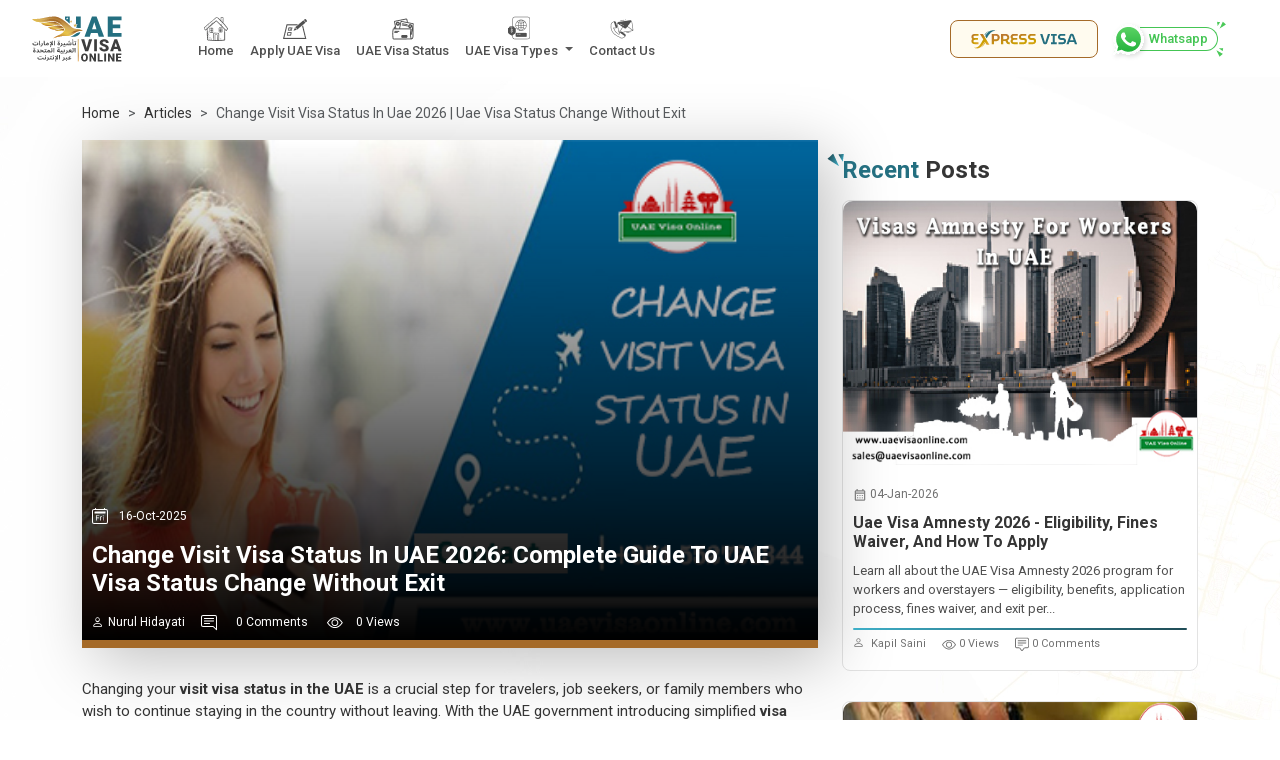

--- FILE ---
content_type: text/html;charset=UTF-8
request_url: https://uaevisaonline.com/articles/change-visit-visa-status-in-uae
body_size: 21890
content:
<!DOCTYPE html>
<html lang="en">
<head>
    
    <title>Change Visit Visa Status In Uae 2026 | Uae Visa Status Change Without Exit</title>
    <meta charset="UTF-8">
    <meta name="viewport" content="width=device-width, initial-scale=1.0">
    <meta name="theme-color" content="#F4F5FE">
    <link rel="icon" type="image/x-icon" href="/images/favicon.png">
    <link rel="stylesheet" href="/css/bootstrap.min.css">
    <link rel="stylesheet" href="/css/custom.min.css">
    <script src="/js/jquery.min.js"></script>
    <link rel="stylesheet" href="https://cdn.jsdelivr.net/npm/bootstrap-icons@1.11.3/font/bootstrap-icons.min.css">
    <link rel="stylesheet" href="/css/flag.min.css">
    <link rel="preconnect" href="https://fonts.googleapis.com">
    <link rel="preconnect" href="https://fonts.gstatic.com" crossorigin>
    <link href="https://fonts.googleapis.com/css2?family=Inter:ital,opsz@0,14..32;1,14..32&family=Lexend+Deca:wght@100..900&family=Lexend:wght@100..900&family=Open+Sans:ital,wght@0,300..800;1,300..800&family=Roboto:ital,wght@0,100..900;1,100..900&display=swap" rel="stylesheet">
    <link rel="preconnect" href="https://embed.tawk.to">
    <link rel="preconnect" href="https://fonts.googleapis.com">
    <meta name="p:domain_verify" content="fda90dc9fa11ffc492f9fd896fcf1172" />
    <meta name="wot-verification" content="fcf1e4bb75d325aea99e" />
    <meta name="google-site-verification" content="M9nqvMkOhvVLaTJ8MWpbz_NsDOfPH6N2rZulxX7xRII" />
    <meta name="yandex-verification" content="f6cbbbb3c9f88a1c" />
    <!-- Website Schema.org  -->
    <script type="application/ld+json">
        {
            "@context": "http://schema.org/",
            "@type": "WebSite",
            "name": "UAE Visa Online",
            "alternateName": "Uae Visa Online",
            "url": "https://uaevisaonline.com/"
        }
    </script>
    <!-- Website Schema.org  End  -->
    <!-- Organization Schema.org    -->
    <script type="application/ld+json">
        {
            "@context": "https://schema.org",
            "@type": "Organization",
            "name": "uaevisaonline",
            "url": "https://uaevisaonline.com/",
            "logo": "https://uaevisaonline.com/images/uvo-logo.webp",
            "alternateName": "Uae Visa Online",
            "sameAs": [
                "https://www.facebook.com/uaevisasonline",
                "https://www.instagram.com/uae_visaonline/",
                "https://www.linkedin.com/company/uaevisaonline",
                "https://x.com/uae_visaonline"
            ],
            "contactPoint": [
                {
                    "@type": "ContactPoint",
                    "telephone": "+971588850205",
                    "contactType": "customer service",
                    "email": "contact@uaevisaonline.com",
                    "contactOption": "TollFree",
                    "areaServed": "AE",
                    "availableLanguage": "en"
                }
            ]
        }
    </script>
    <!-- Organization Schema.org End  -->
    <!-- Local business Schema.org  -->
    <script type="application/ld+json">
        {
            "@context": "https://schema.org",
            "@type": "LocalBusiness",
            "name": "Uae Visa Online",
            "image": "https://uaevisaonline.com/images/uvo-logo.webp",
            "@id": "https://uaevisaonline.com/",
            "url": "https://uaevisaonline.com/",
            "telephone": "+971588850205",
            "address": {
                "@type": "PostalAddress",
                "streetAddress": "ACICO Business Park Building, Road - Behind Nissan Showroom - Deira ",
                "addressLocality": "Dubai, United Arab Emirates",
                "postalCode": "500001",
                "addressCountry": "+971",
                "addressRegion": "+971"
            },
            "priceRange": "100USD",
            "sameAs": [
                "https://www.facebook.com/uaevisasonline",
                "https://www.instagram.com/uae_visaonline/",
                "https://www.linkedin.com/company/uaevisaonline",
                "https://x.com/uae_visaonline"
            ],
            "openingHoursSpecification": {
                "@type": "OpeningHoursSpecification",
                "dayOfWeek": [
                    "Monday",
                    "Tuesday",
                    "Wednesday",
                    "Thursday",
                    "Friday",
                    "Saturday",
                    "Sunday"
                ],
                "opens": "00:00",
                "closes": "23:59"
            }
        }
    </script>
    <!-- Local Business Schema.org End  -->
    
    <meta name="description" content="Learn how to change your UAE visit visa status without exit in 2026. Step-by-step guide for tourist, family, employment, and residence visa status change."/>
    <meta name="keywords" content="change visit visa status UAE, UAE visa status change, UAE visa status change without exit, change tourist visa status UAE, change visit visa to residence visa UAE, change visit visa to employment visa UAE, UAE inside country visa status change,">
    <link rel="canonical"
          href="https://uaevisaonline.com/articles/change-visit-visa-status-in-uae"/>
    <!-- Open Graph / Facebook -->
    <meta property="og:url"
          content="https://uaevisaonline.com/articles/change-visit-visa-status-in-uae"/>
    <meta property="og:type" content="article"/>
    <meta property="og:title" content="Change Visit Visa Status In Uae 2026 | Uae Visa Status Change Without Exit"/>
    <meta property="og:description" content="Learn how to change your UAE visit visa status without exit in 2026. Step-by-step guide for tourist, family, employment, and residence visa status change."/>
    <meta property="og:image" content="/images/header-uae-visa-online.webp"/>
    <!-- Twitter -->
    <meta name="twitter:card" content="article"/>
    <meta name="twitter:site"
          content="https://uaevisaonline.com/articles/change-visit-visa-status-in-uae"/>
    <meta name="twitter:title" content="Change Visit Visa Status In Uae 2026 | Uae Visa Status Change Without Exit"/>
    <meta name="twitter:description" content="Learn how to change your UAE visit visa status without exit in 2026. Step-by-step guide for tourist, family, employment, and residence visa status change."/>
    <meta name="twitter:image" content="/images/header-uae-visa-online.webp"/>
</head>
<body>
<header>
    <section class="header">
        <!-- Navbar -->
        <nav class="navbar navbar-expand-xl navbar-light d-block" >
            <!--top navbar-->
            <div class="container-fluid">
                <a title="uaevisaonline" class="navbar-brand me-5" href="/">
                    <img src="/images/uvo-logo.svg" alt="Uaevisaonline" width="164" height="83" class="img-fluid">
                </a>
                <button class="navbar-toggler" type="button" data-bs-toggle="offcanvas" data-bs-target="#offcanvasNavbar"
                        aria-controls="offcanvasNavbar" aria-label="navbarTogglerButton">
                    <span class="navbar-toggler-icon"></span>
                </button>
                <div class="offcanvas offcanvas-start" tabindex="-1" id="offcanvasNavbar"
                     aria-labelledby="offcanvasNavbarLabel">
                    <div class="offcanvas-header">
                        <img src="/images/uvo-logo.webp" alt=" uvo logo" width="164" height="83" class="img-fluid">
                        <button type="button" class="btn-close" data-bs-dismiss="offcanvas" aria-label="Close"></button>
                    </div>
                    <div class="offcanvas-body"  role="navigation" itemscope itemtype="http://schema.org/SiteNavigationElement">
                        <ul class="navbar-nav me-auto mb-2 mb-lg-0">
                            <li class="nav-item">
                                <a class="nav-link" title="Home" aria-current="page" href="/" itemprop="url">
                                    <span class="sprite home img-inactive"></span>
                                    <span class="sprite home-fill img-active"></span>
                                    <span itemprop="name" class="nav-text">Home</span>
                                </a>
                            </li>
                            <li class="nav-item">
                                <a class="nav-link" title="Apply UAE Visa" href="/apply-uae-visa" itemprop="url">
                                    <span class="sprite apply-uae-visa img-inactive"></span>
                                    <span class="sprite apply-uae-visa-fill img-active"></span>
                                    <span itemprop="name" class="nav-text">Apply UAE Visa</span>
                                </a>
                            </li>
                            <li class="nav-item">
                                <a class="nav-link" title="UAE Visa Status" href="/uae-visa-status" itemprop="url">
                                    <span class="sprite uae-visa-status img-inactive"></span>
                                    <span class="sprite uae-visa-status-fill img-active"></span>
                                    <span itemprop="name" class="nav-text">UAE Visa Status</span>
                                </a>
                            </li>
                            <li class="nav-item dropdown">
                                <a class="nav-link dropdown-toggle dropstart" title="UAE Visa Type" href="#" role="button"
                                   data-bs-toggle="dropdown"
                                   aria-expanded="false">
                                    <span class="sprite visa-types"></span>
                                    <span class="nav-text d-inline-block">UAE Visa Types</span>
                                </a>
                                <ul class="dropdown-menu">
                                    <li><a title="14 Days Business Visa" class="dropdown-item" href="/uae-visa/14-days-business-visa" itemprop="url"><span itemprop="name">14 Days Business
                                        Visa</span></a></li>
                                    <li><a title="48 Hours visa" class="dropdown-item" href="/uae-visa/48-hour-transit-visa" itemprop="url"><span itemprop="name">48 Hours visa</span></a>
                                    </li>
                                    <li><a title="96 Hours visa" class="dropdown-item" href="/uae-visa/96-hour-transit-visa" itemprop="url"><span itemprop="name">96 Hours visa</span></a>
                                    </li>
                                    <li><a title="30 Days Single Entry Visa" class="dropdown-item" href="/uae-visa/30-days-single-entry-visa" itemprop="url">
                                        <span itemprop="name">30 Days Single Entry Visa</span></a></li>
                                    <li><a title="30 Days Multiple Entry Visa" class="dropdown-item" href="/uae-visa/30-days-multiple-entry-visa" itemprop="url">
                                        <span itemprop="name">30 Days
                                            Multiple Entry Visa</span></a></li>
                                    <li><a title="60 Days Single Entry Visa" class="dropdown-item" href="/uae-visa/60-days-single-entry-visa" itemprop="url"><span
                                            itemprop="name"> 60 Days Single Entry Visa</span></a></li>
                                    <li><a title="60 Days
                                        Multiple Entry Visa" class="dropdown-item" href="/uae-visa/60-days-multiple-entry-visa" itemprop="url"><span itemprop="name">60 Days
                                        Multiple Entry Visa</span></a></li>
                                    <li><a title="30
                                        Days Inside Country Visa Extension" class="dropdown-item" href="/uae-visa/30-days-inside-country-visa-extension" itemprop="url"><span itemprop="name">30
                                        Days Inside Country Visa Extension</span></a></li>
                                    <li><a title="30 Days A2a
                                        Visa Extension" class="dropdown-item" href="/uae-visa/30-days-a2a-visa-extension" itemprop="url">
                                        <span itemprop="name">30 Days A2a Visa Extension</span></a></li>
                                    <li><a title="60 Days Inside Country Visa Extension" class="dropdown-item" href="/uae-visa/60-days-inside-country-visa-extension" itemprop="url">
                                        <span itemprop="name">60 Days Inside Country Visa Extension</span></a></li>
                                    <li><a title="60 Days A2a Visa Extension" class="dropdown-item" href="/uae-visa/60-days-a2a-visa-extension" itemprop="url">60 Days A2a
                                        <span itemprop="name">Visa Extension</span></a></li>
                                </ul>
                            </li>
                            <li class="nav-item">
                                <a class="nav-link" title="Contact Us" href="/contact" itemprop="url">
                                    <span class="sprite contact-us img-inactive"></span>
                                    <span class="sprite contact-us-fill img-active"></span>
                                    <span itemprop="name" class="nav-text">Contact Us</span>
                                </a>
                            </li>
                        </ul>
                        <div class="nav-express">
                            <a class="nav-express_body" title="Express Visa" href="/uae-express-visa">
                                <img src="/images/express-visa.svg" alt="express visa" width="110" height="20">
                            </a>
                        </div>
                        <div class="nav-whatsapp">
                            <a class="nav-whatsapp_body" title="Chat with visa expert" href="https://wa.me/971588850205?text=Hi%20UAE%20Visa%20Online%2C%20I%20am%20looking%20for%20UAE%2FDubai%20Express%20Visa%20Service.%20Kindly%20Assist%20me"
                               target="_blank" rel="nofollow noreferrer noopener">
                                <img src="/images/whatsapp-ic.svg" alt="whatsapp" width="40" height="40">
                                <div  class="nav-whatsapp-right">
                                    <span class="text-green">Whatsapp</span>
                                </div>
                            </a>
                        </div>
                    </div>
                </div>
            </div>
        </nav>
    </section>
</header>

    <section class="master-bg">
        <section class="master-bg-left">
            <div class="bd-wrapper">
                <div class="container">
                    <div class="row">
                        <div class="col-sm-12">
                            <nav aria-label="breadcrumb" itemscope itemtype="https://schema.org/BreadcrumbList">
                                <ol class="breadcrumb my-3">
                                    <li class="breadcrumb-item" itemprop="itemListElement" itemscope itemtype="https://schema.org/ListItem">
                                        <a itemprop="item" href="/"><span itemprop="name">Home</span></a>
                                        <meta itemprop="position" content="1"/>
                                    </li>
                                    <li class="breadcrumb-item" itemprop="itemListElement" itemscope itemtype="https://schema.org/ListItem">
                                        <a itemprop="item" href="/articles"><span itemprop="name">Articles</span></a>
                                        <meta itemprop="position" content="2"/>
                                    </li>
                                    <li class="breadcrumb-item active" aria-current="page" itemprop="itemListElement" itemscope itemtype="https://schema.org/ListItem">
                                        <span itemprop="item" ><span itemprop="name" class="text-capitalize">change visit visa status in uae 2026 | uae visa status change without exit</span></span>
                                        <meta itemprop="position" content="2"/>
                                    </li>
                                </ol>
                            </nav>
                        </div>
                    </div>
                    <div class="row">
                        <div class="col-sm-12 col-md-8">
                            <main>
                                <article>
                                    <div class="bd-body" itemscope itemtype="https://schema.org/BlogPosting">
                                        <div class="bd-header-image">
                                            
                                                <meta itemprop="image" content="https://d2eq3fbwkhut3u.cloudfront.net/articles/change visit visa status in uae_38f8b5d66c214cf2a6ad39897cdd0f3b_1611151043144.jpg"/>
                                                <img itemprop="image" src="https://d2eq3fbwkhut3u.cloudfront.net/articles/change visit visa status in uae_38f8b5d66c214cf2a6ad39897cdd0f3b_1611151043144.jpg"
                                                     alt="change visit visa status in uae 2026 | uae visa status change without exit" width="856"
                                                     height="500px">
                                            
                                            
                                        </div>
                                        <div class="bd-header-info">
                                            <svg xmlns="http://www.w3.org/2000/svg" width="16" height="16" fill="currentColor"
                                                 class="bi bi-calendar2-day me-2" viewBox="0 0 16 16">
                                                <path d="M4.684 12.523v-2.3h2.261v-.61H4.684V7.801h2.464v-.61H4v5.332zm3.296 0h.676V9.98c0-.554.227-1.007.953-1.007.125 0 .258.004.329.015v-.613a2 2 0 0 0-.254-.02c-.582 0-.891.32-1.012.567h-.02v-.504H7.98zm2.805-5.093c0 .238.192.425.43.425a.428.428 0 1 0 0-.855.426.426 0 0 0-.43.43m.094 5.093h.672V8.418h-.672z"/>
                                                <path d="M3.5 0a.5.5 0 0 1 .5.5V1h8V.5a.5.5 0 0 1 1 0V1h1a2 2 0 0 1 2 2v11a2 2 0 0 1-2 2H2a2 2 0 0 1-2-2V3a2 2 0 0 1 2-2h1V.5a.5.5 0 0 1 .5-.5M2 2a1 1 0 0 0-1 1v11a1 1 0 0 0 1 1h12a1 1 0 0 0 1-1V3a1 1 0 0 0-1-1z"/>
                                                <path d="M2.5 4a.5.5 0 0 1 .5-.5h10a.5.5 0 0 1 .5.5v1a.5.5 0 0 1-.5.5H3a.5.5 0 0 1-.5-.5z"/>
                                            </svg>
                                            <span class="me-2 d-inline-block bd-date" itemprop="dateModified"
                                                  content="2025-10-16T06:19:29.260+00:00">16-Oct-2025</span>
                                            <span itemprop="datePublished"
                                                  content="2025-10-16T06:19:29.260+00:00"></span>
                                            <h1 itemprop="headline">Change Visit Visa Status in UAE 2026: Complete Guide to UAE Visa Status Change Without Exit</h1>
                                            <div class="d-flex">
                                                <div class="bd-last me-3" itemprop="author" itemscope itemtype="https://schema.org/Person">
                                                    <span itemprop="name"><i class="bi bi-person me-1"></i>Nurul Hidayati</span>
                                                    <meta itemprop="url" content="/images/user-default.webp">
                                                </div>
                                                <div class="bd-comment">
                                                    <svg xmlns="http://www.w3.org/2000/svg" width="16" height="16"
                                                         fill="currentColor" class="bi bi-chat-right-text me-2"
                                                         viewBox="0 0 16 16">
                                                        <path d="M2 1a1 1 0 0 0-1 1v8a1 1 0 0 0 1 1h9.586a2 2 0 0 1 1.414.586l2 2V2a1 1 0 0 0-1-1zm12-1a2 2 0 0 1 2 2v12.793a.5.5 0 0 1-.854.353l-2.853-2.853a1 1 0 0 0-.707-.293H2a2 2 0 0 1-2-2V2a2 2 0 0 1 2-2z"/>
                                                        <path d="M3 3.5a.5.5 0 0 1 .5-.5h9a.5.5 0 0 1 0 1h-9a.5.5 0 0 1-.5-.5M3 6a.5.5 0 0 1 .5-.5h9a.5.5 0 0 1 0 1h-9A.5.5 0 0 1 3 6m0 2.5a.5.5 0 0 1 .5-.5h5a.5.5 0 0 1 0 1h-5a.5.5 0 0 1-.5-.5"/>
                                                    </svg>
                                                    <span class="ms-2 me-3 d-inline-block">0 Comments</span>
                                                    <svg xmlns="http://www.w3.org/2000/svg" width="18" height="18"
                                                         viewBox="0 0 16 16" fill="currentColor">
                                                        <path d="M14 7.72583C14 7.72583 11.375 2.91333 7 2.91333C2.625 2.91333 0 7.72583 0 7.72583C0 7.72583 2.625 12.5383 7 12.5383C11.375 12.5383 14 7.72583 14 7.72583ZM1.02611 7.72583C1.07592 7.64989 1.13272 7.56551 1.19636 7.4742C1.48939 7.05377 1.92177 6.49462 2.47809 5.9383C3.6059 4.81049 5.14554 3.78833 7 3.78833C8.85446 3.78833 10.3941 4.81049 11.5219 5.9383C12.0782 6.49462 12.5106 7.05377 12.8036 7.4742C12.8673 7.56551 12.9241 7.64989 12.9739 7.72583C12.9241 7.80177 12.8673 7.88615 12.8036 7.97746C12.5106 8.39789 12.0782 8.95704 11.5219 9.51336C10.3941 10.6412 8.85446 11.6633 7 11.6633C5.14554 11.6633 3.6059 10.6412 2.47809 9.51336C1.92177 8.95704 1.48939 8.39789 1.19636 7.97746C1.13272 7.88615 1.07592 7.80177 1.02611 7.72583Z"/>
                                                        <path d="M7 5.53833C5.79188 5.53833 4.8125 6.51771 4.8125 7.72583C4.8125 8.93395 5.79188 9.91333 7 9.91333C8.20812 9.91333 9.1875 8.93395 9.1875 7.72583C9.1875 6.51771 8.20812 5.53833 7 5.53833ZM3.9375 7.72583C3.9375 6.03446 5.30863 4.66333 7 4.66333C8.69137 4.66333 10.0625 6.03446 10.0625 7.72583C10.0625 9.4172 8.69137 10.7883 7 10.7883C5.30863 10.7883 3.9375 9.4172 3.9375 7.72583Z"/>
                                                    </svg>
                                                    <span class="ms-2 d-inline-block">0 Views</span>
                                                </div>
                                            </div>
                                        </div>
                                    </div>
                                    <div class="bd-body-description">
                                        <p data-start="3684" data-end="4120">Changing your <strong data-start="3698" data-end="3730">visit visa status in the UAE</strong> is a crucial step for travelers, job seekers, or family members who wish to continue staying in the country without leaving. With the UAE government introducing simplified <strong data-start="3903" data-end="3938">visa status change without exit</strong> procedures, residents can now conveniently convert their <strong data-start="3996" data-end="4022">tourist or visit visas</strong> to other categories &mdash; such as residence, employment, or family visas &mdash; from within the country.</p>
<p data-start="4122" data-end="4313">This comprehensive 2026 guide explains how to change your visa status in the UAE, including step-by-step procedures, documentation, eligibility, fees, and important rules across all Emirates.</p>
<hr data-start="4315" data-end="4318">
<h2 data-start="4320" data-end="4369"><strong data-start="4324" data-end="4369">Understanding UAE Visa Status Change</strong></h2>
<p data-start="4371" data-end="4668">A <strong data-start="4373" data-end="4399">UAE visa status change</strong> allows visitors holding tourist or visit visas to modify their visa type without exiting the UAE. This process is commonly known as the <strong data-start="4536" data-end="4576">&ldquo;inside-country visa status change.&rdquo;</strong> It eliminates the need to fly out and re-enter, saving both time and money for travelers.</p>
<p data-start="4670" data-end="4841">It is especially useful for individuals who find jobs during their visit, wish to sponsor family members, or plan to transition from a tourist stay to long-term residency.</p>
<hr data-start="4843" data-end="4846">
<h2 data-start="4848" data-end="4907"><strong data-start="4852" data-end="4907">Eligibility for UAE Visa Status Change in 2026</strong></h2>
<p data-start="4909" data-end="5015">To qualify for a visa status change inside the UAE in 2026, applicants must meet the following conditions:</p>
<ul data-start="5017" data-end="5326">
<li data-start="5017" data-end="5060">
<p data-start="5019" data-end="5060">Hold a valid UAE visit or tourist visa.</p>
</li>
<li data-start="5061" data-end="5130">
<p data-start="5063" data-end="5130">Apply before the current visa expires or within the grace period.</p>
</li>
<li data-start="5131" data-end="5217">
<p data-start="5133" data-end="5217">Have a sponsor (employer, family member, or property owner) for the new visa type.</p>
</li>
<li data-start="5218" data-end="5271">
<p data-start="5220" data-end="5271">Possess a passport valid for at least six months.</p>
</li>
<li data-start="5272" data-end="5326">
<p data-start="5274" data-end="5326">Ensure no outstanding fines or overstay penalties.</p>
</li>
</ul>
<hr data-start="5328" data-end="5331">
<h2 data-start="5333" data-end="5385"><strong data-start="5337" data-end="5385">Types of UAE Visa Status Change Options</strong></h2>
<h3 data-start="5387" data-end="5443"><strong data-start="5392" data-end="5443">Change Visit Visa to Residence Visa in UAE</strong></h3>
<p data-start="5445" data-end="5661">Visitors planning to stay long-term for business, study, or investment can convert their <strong data-start="5534" data-end="5570">visit visa into a residence visa</strong>. This is commonly done by property owners, investors, or those under family sponsorship.</p>
<h3 data-start="5663" data-end="5720"><strong data-start="5668" data-end="5720">Change Visit Visa to Employment Visa in UAE</strong></h3>
<p data-start="5722" data-end="5924">If you have secured a job offer, your employer can help you change your <strong data-start="5794" data-end="5830">visit visa to an employment visa</strong> without exiting the country. The company&rsquo;s PRO or HR department usually manages this process.</p>
<h3 data-start="5926" data-end="5979"><strong data-start="5931" data-end="5979">Change Visit Visa to Family Visa in UAE</strong></h3>
<p data-start="5981" data-end="6154">Family members already residing in the UAE can sponsor their spouse, parents, or children by converting their <strong data-start="6091" data-end="6134">visit visa into a family residence visa</strong> within the country.</p>
<h3 data-start="6156" data-end="6222"><strong data-start="6161" data-end="6222">UAE Inside Country Visa Status Change (Without Exit)</strong></h3>
<p data-start="6224" data-end="6440">The <strong data-start="6228" data-end="6258">inside country visa change</strong> service lets visitors extend or convert their visa type while staying in the UAE. This process is available across all Emirates through approved travel agencies and online channels.</p>
<hr data-start="6442" data-end="6445">
<h2 data-start="6447" data-end="6505"><strong data-start="6451" data-end="6505">Documents Required for UAE Visa Status Change</strong></h2>
<p data-start="6507" data-end="6589">To apply for a visa status change in the UAE, you&rsquo;ll need the following documents:</p>
<ul data-start="6591" data-end="6952">
<li data-start="6591" data-end="6654">
<p data-start="6593" data-end="6654">Original and copy of passport (valid for at least 6 months)</p>
</li>
<li data-start="6655" data-end="6711">
<p data-start="6657" data-end="6711">Passport-size photographs (white background, recent)</p>
</li>
<li data-start="6712" data-end="6757">
<p data-start="6714" data-end="6757">Copy of current UAE visit or tourist visa</p>
</li>
<li data-start="6758" data-end="6840">
<p data-start="6760" data-end="6840">Sponsor&rsquo;s Emirates ID and residence visa copy (for family or employment cases)</p>
</li>
<li data-start="6841" data-end="6892">
<p data-start="6843" data-end="6892">Proof of relationship (for family sponsorships)</p>
</li>
<li data-start="6893" data-end="6952">
<p data-start="6895" data-end="6952">Job offer or employment contract (for work visa change)</p>
</li>
</ul>
<p data-start="6954" data-end="7052">Processing time usually takes <strong data-start="6984" data-end="7007">3 to 5 working days</strong>, depending on the visa category and Emirate.</p>
<hr data-start="7054" data-end="7057">
<h2 data-start="7059" data-end="7140"><strong data-start="7063" data-end="7140">Step-by-Step Process to Change Visit Visa Status in UAE (2026 Guide)</strong></h2>
<h3 data-start="7142" data-end="7186"><strong data-start="7147" data-end="7184">Step 1: Choose the Visa Type</strong></h3>
<p data-start="7187" data-end="7274">Decide whether you are converting your visit visa to a residence, work, or family visa.</p>
<h3 data-start="7276" data-end="7326"><strong data-start="7281" data-end="7324">Step 2: Prepare Required Documents</strong></h3>
<p data-start="7327" data-end="7408">Gather all the necessary paperwork listed above. Ensure accuracy to avoid delays.</p>
<h3 data-start="7410" data-end="7482"><strong data-start="7415" data-end="7480">Step 3: Apply Through Authorized Travel Agency or Online</strong></h3>
<p data-start="7483" data-end="7592">Submit your application through an approved <strong data-start="7527" data-end="7556">UAE visa service provider</strong> or directly via authorized portals.</p>
<h3 data-start="7594" data-end="7664"><strong data-start="7599" data-end="7662">Step 4: Pay the Applicable UAE Visa Status Change Fees</strong></h3>
<p data-start="7665" data-end="7759">Fees vary depending on the visa type and Emirate. Payment can be made online or at the agency.</p>
<h3 data-start="7761" data-end="7809"><strong data-start="7766" data-end="7807">Step 5: Receive the Updated Visa</strong></h3>
<p data-start="7810" data-end="7912">Once approved, your new visa will be issued electronically. You&rsquo;ll receive an update via email or SMS.</p>
<hr data-start="7914" data-end="7917">
<h2 data-start="7919" data-end="7974"><strong data-start="7923" data-end="7974">Grace Period and Overstay Penalties in UAE</strong></h2>
<p data-start="7976" data-end="8161">After your visit visa expires, you generally have a <strong data-start="8028" data-end="8055">grace period of 10 days</strong> to exit, extend, or change your visa status.<br data-start="8100" data-end="8103">If you overstay beyond this grace period, penalties apply:</p>
<ul data-start="8163" data-end="8276">
<li data-start="8163" data-end="8197">
<p data-start="8165" data-end="8197"><strong data-start="8165" data-end="8183">AED 50 per day</strong> of overstay</p>
</li>
<li data-start="8198" data-end="8276">
<p data-start="8200" data-end="8276">Additional service charges may apply at the time of visa renewal or change</p>
</li>
</ul>
<p data-start="8278" data-end="8327">Avoid overstaying to prevent fines or entry bans.</p>
<hr data-start="8329" data-end="8332">
<h2 data-start="8334" data-end="8382"><strong data-start="8338" data-end="8382">UAE Visa Status Change Fees in 2026</strong></h2>
<p data-start="8384" data-end="8503">While fees differ by visa category and Emirate, the <strong data-start="8436" data-end="8479">average inside-country visa change cost</strong> in 2026 ranges between:</p>
<ul data-start="8505" data-end="8674">
<li data-start="8505" data-end="8559">
<p data-start="8507" data-end="8559"><strong data-start="8507" data-end="8537">Tourist to Residence Visa:</strong> AED 900 &ndash; AED 1,200</p>
</li>
<li data-start="8560" data-end="8615">
<p data-start="8562" data-end="8615"><strong data-start="8562" data-end="8591">Visit to Employment Visa:</strong> AED 1,100 &ndash; AED 1,500</p>
</li>
<li data-start="8616" data-end="8674">
<p data-start="8618" data-end="8674"><strong data-start="8618" data-end="8652">Family Sponsorship Conversion:</strong> AED 800 &ndash; AED 1,000</p>
</li>
</ul>
<hr data-start="8676" data-end="8679">
<h2 data-start="8681" data-end="8741"><strong data-start="8685" data-end="8741">Benefits of UAE Visa Status Change Without Exit</strong></h2>
<ul data-start="8743" data-end="8980">
<li data-start="8743" data-end="8788">
<p data-start="8745" data-end="8788">No need to leave the country or re-enter.</p>
</li>
<li data-start="8789" data-end="8833">
<p data-start="8791" data-end="8833">Saves time, travel expenses, and hassle.</p>
</li>
<li data-start="8834" data-end="8885">
<p data-start="8836" data-end="8885">Fast processing and approval within a few days.</p>
</li>
<li data-start="8886" data-end="8929">
<p data-start="8888" data-end="8929">Seamless transition between visa types.</p>
</li>
<li data-start="8930" data-end="8980">
<p data-start="8932" data-end="8980">Avoids airport queues or exit re-entry delays.</p>
</li>
</ul>
<h2 data-start="8987" data-end="9039"><strong data-start="8991" data-end="9039">UAE Visa Status Change Rules by Emirate</strong></h2>
<h3 data-start="9041" data-end="9090"><strong data-start="9046" data-end="9088">Change Visit Visa Status in Dubai</strong></h3>
<p data-start="9091" data-end="9214">Dubai offers both online and agency-assisted visa change services. Most applications are processed within 3 working days.</p>
<h3 data-start="9216" data-end="9269"><strong data-start="9221" data-end="9267">Change Visit Visa Status in Abu Dhabi</strong></h3>
<p data-start="9270" data-end="9394">The process is managed by ICP or authorized travel centers. Applicants must ensure proper sponsorship and valid documents.</p>
<h3 data-start="9396" data-end="9447"><strong data-start="9401" data-end="9445">Change Visit Visa Status in Sharjah</strong></h3>
<p data-start="9448" data-end="9551">Sharjah follows similar rules as Dubai but may have slightly different fees or document requirements.</p>
<h3 data-start="9553" data-end="9602"><strong data-start="9558" data-end="9600">Change Visit Visa Status in Ajman</strong></h3>
<p data-start="9603" data-end="9720">Ajman residents can apply through local typing centers or travel agents authorized by the Ajman Immigration Office.</p>
<h3 data-start="9722" data-end="9780"><strong data-start="9727" data-end="9778">Change Visit Visa Status in Ras Al Khaimah</strong></h3>
<p data-start="9781" data-end="9882">Processing time is around 3&ndash;4 working days, and local immigration centers handle most applications.</p>
<h3 data-start="9884" data-end="9936"><strong data-start="9889" data-end="9934">Change Visit Visa Status in Fujairah</strong></h3>
<p data-start="9937" data-end="10049">Visa status change applications can be submitted directly through Fujairah&rsquo;s immigration or approved agencies.</p>
<hr data-start="10051" data-end="10054">
<h2 data-start="10056" data-end="10120"><strong data-start="10060" data-end="10120">Common Mistakes and Risks When Changing Visa Status</strong></h2>
<ul data-start="10122" data-end="10302">
<li data-start="10122" data-end="10169">
<p data-start="10124" data-end="10169">Applying after visa expiry leading to fines</p>
</li>
<li data-start="10170" data-end="10218">
<p data-start="10172" data-end="10218">Submitting incomplete or incorrect documents</p>
</li>
<li data-start="10219" data-end="10263">
<p data-start="10221" data-end="10263">Using unlicensed agents or fake websites</p>
</li>
<li data-start="10264" data-end="10302">
<p data-start="10266" data-end="10302">Not confirming sponsor eligibility</p>
</li>
</ul>
<hr data-start="10304" data-end="10307">
<h2 data-start="10309" data-end="10381"><strong data-start="10313" data-end="10381">Why Choose Professional Services for UAE Visa Status Change</strong></h2>
<p data-start="10383" data-end="10705">Handling your <strong data-start="10397" data-end="10429">UAE visa status modification</strong> through a trusted and authorized visa service provider ensures accuracy, compliance, and peace of mind. At <strong data-start="10537" data-end="10556">UAE Visa Online</strong>, we manage your complete application process &mdash; from document verification to final approval &mdash; ensuring a smooth, fast, and secure visa conversion.</p>
<hr data-start="10707" data-end="10710">
<h2 data-start="10712" data-end="10752"><strong data-start="10716" data-end="10752">Apply for Your UAE Visa Now</strong></h2>
<p data-start="10754" data-end="10892">Avoid last-minute stress or penalties. Begin your <strong data-start="10804" data-end="10838">UAE visa status change process</strong> today and stay legally in the country without exit.</p>
<p data-start="10894" data-end="11032">👉 <strong data-start="10897" data-end="10955">Apply for your Emirates Visa through our website today</strong> and experience quick, reliable, and professional visa processing services.</p>
                                        <ul class="list-unstyled d-flex flex-wrap gap-2">
                                            <li>
                                                <span class="badge rounded-pill bg-secondary text-white font-size-12">UAE inside country visa status change</span>
                                            </li>
                                            <li>
                                                <span class="badge rounded-pill bg-secondary text-white font-size-12">visa status change without exit UAE</span>
                                            </li>
                                            <li>
                                                <span class="badge rounded-pill bg-secondary text-white font-size-12">UAE visa status change rules</span>
                                            </li>
                                            <li>
                                                <span class="badge rounded-pill bg-secondary text-white font-size-12">how to change visa status in UAE</span>
                                            </li>
                                            <li>
                                                <span class="badge rounded-pill bg-secondary text-white font-size-12">UAE visa status change fees</span>
                                            </li>
                                        </ul>
                                    </div>
                                </article>
                                <!-- faqs section   -->
                                <section class="faqs" itemscope itemtype="https://schema.org/FAQPage">
                                    <div class="faqs-wrapper">
                                        <div class="container">
                                            <div class="row">
                                                <div class="col-sm-12">
                                                    <div class="faq-header">
                                                        <h2 class="top-heading"><span class="text-primary">Frequently</span> Asked Questions</h2>
                                                    </div>
                                                </div>
                                            </div>
                                            <div class="faq-body">
                                                <div class="accordion" id="accordionExample">
                                                    <div class="row">
                                                        
                                                            <div class="col-sm-12 col-md-12">
                                                                <div class="accordion-item" itemprop="mainEntity" itemscope
                                                                     itemtype="https://schema.org/Question">
                                                                    <h3 class="accordion-header" itemprop="name">
                                                                        <button aria-expanded="false"
                                                                                data-bs-toggle="collapse"
                                                                                aria-controls="collapseOne1"
                                                                                class="accordion-button collapsed"
                                                                                data-bs-target="#collapseOne1"
                                                                                type="button">
                                                                            What happens if I overstay my visa in the UAE?
                                                                        </button>
                                                                    </h3>
                                                                    <div data-bs-parent="#accordionExample"
                                                                         class="accordion-collapse collapse "
                                                                         id="collapseOne1" itemprop="acceptedAnswer"
                                                                         itemscope itemtype="https://schema.org/Answer">
                                                                        <div class="accordion-body" itemprop="text">
                                                                            <p>You&rsquo;ll incur a daily fine of <strong data-start="11528" data-end="11538">AED 50</strong> until you exit or regularize your visa status.</p>
                                                                        </div>
                                                                    </div>
                                                                </div>
                                                            </div>
                                                        
                                                            <div class="col-sm-12 col-md-12">
                                                                <div class="accordion-item" itemprop="mainEntity" itemscope
                                                                     itemtype="https://schema.org/Question">
                                                                    <h3 class="accordion-header" itemprop="name">
                                                                        <button aria-expanded="false"
                                                                                data-bs-toggle="collapse"
                                                                                aria-controls="collapseOne2"
                                                                                class="accordion-button collapsed"
                                                                                data-bs-target="#collapseOne2"
                                                                                type="button">
                                                                            How long does it take to change visa status in the UAE?
                                                                        </button>
                                                                    </h3>
                                                                    <div data-bs-parent="#accordionExample"
                                                                         class="accordion-collapse collapse "
                                                                         id="collapseOne2" itemprop="acceptedAnswer"
                                                                         itemscope itemtype="https://schema.org/Answer">
                                                                        <div class="accordion-body" itemprop="text">
                                                                            <p>Typically, it takes <strong data-start="11373" data-end="11393">3&ndash;5 working days</strong>, depending on the Emirate and visa category.</p>
                                                                        </div>
                                                                    </div>
                                                                </div>
                                                            </div>
                                                        
                                                            <div class="col-sm-12 col-md-12">
                                                                <div class="accordion-item" itemprop="mainEntity" itemscope
                                                                     itemtype="https://schema.org/Question">
                                                                    <h3 class="accordion-header" itemprop="name">
                                                                        <button aria-expanded="false"
                                                                                data-bs-toggle="collapse"
                                                                                aria-controls="collapseOne3"
                                                                                class="accordion-button collapsed"
                                                                                data-bs-target="#collapseOne3"
                                                                                type="button">
                                                                            Is visa status change available in all Emirates?
                                                                        </button>
                                                                    </h3>
                                                                    <div data-bs-parent="#accordionExample"
                                                                         class="accordion-collapse collapse "
                                                                         id="collapseOne3" itemprop="acceptedAnswer"
                                                                         itemscope itemtype="https://schema.org/Answer">
                                                                        <div class="accordion-body" itemprop="text">
                                                                            <p>Yes, the <strong data-start="11812" data-end="11846">UAE inside country visa change</strong> facility is available in Dubai, Abu Dhabi, Sharjah, Ajman, Fujairah, and Ras Al Khaimah.</p>
                                                                        </div>
                                                                    </div>
                                                                </div>
                                                            </div>
                                                        
                                                            <div class="col-sm-12 col-md-12">
                                                                <div class="accordion-item" itemprop="mainEntity" itemscope
                                                                     itemtype="https://schema.org/Question">
                                                                    <h3 class="accordion-header" itemprop="name">
                                                                        <button aria-expanded="false"
                                                                                data-bs-toggle="collapse"
                                                                                aria-controls="collapseOne4"
                                                                                class="accordion-button collapsed"
                                                                                data-bs-target="#collapseOne4"
                                                                                type="button">
                                                                            Can I change my visit visa to a residence visa in the UAE without exiting?
                                                                        </button>
                                                                    </h3>
                                                                    <div data-bs-parent="#accordionExample"
                                                                         class="accordion-collapse collapse "
                                                                         id="collapseOne4" itemprop="acceptedAnswer"
                                                                         itemscope itemtype="https://schema.org/Answer">
                                                                        <div class="accordion-body" itemprop="text">
                                                                            <p>Yes, you can convert your visit visa to a residence visa inside the UAE through authorized service providers.</p>
                                                                        </div>
                                                                    </div>
                                                                </div>
                                                            </div>
                                                        
                                                            <div class="col-sm-12 col-md-12">
                                                                <div class="accordion-item" itemprop="mainEntity" itemscope
                                                                     itemtype="https://schema.org/Question">
                                                                    <h3 class="accordion-header" itemprop="name">
                                                                        <button aria-expanded="false"
                                                                                data-bs-toggle="collapse"
                                                                                aria-controls="collapseOne5"
                                                                                class="accordion-button collapsed"
                                                                                data-bs-target="#collapseOne5"
                                                                                type="button">
                                                                            Can I change my visit visa to an employment visa in UAE?
                                                                        </button>
                                                                    </h3>
                                                                    <div data-bs-parent="#accordionExample"
                                                                         class="accordion-collapse collapse "
                                                                         id="collapseOne5" itemprop="acceptedAnswer"
                                                                         itemscope itemtype="https://schema.org/Answer">
                                                                        <div class="accordion-body" itemprop="text">
                                                                            <p>Yes, your employer can sponsor your employment visa while you remain inside the UAE.</p>
                                                                        </div>
                                                                    </div>
                                                                </div>
                                                            </div>
                                                        
                                                    </div>
                                                </div>
                                            </div>
                                        </div>
                                    </div>
                                </section>
                                <!-- end faqs section   -->
                                
                                <section class="bd-comment-form my-5">
                                    <h4 class="fs-5 fw-bold mb-1 top-heading"><span class="text-primary">Leave</span> a comment</h4>
                                    <p class="mb-4">Your email address will not be published. Required fields are marked *</p>
                                    


                                    <form action="/articles/change-visit-visa-status-in-uae#comment"
                                          method="post" id="articleComment">
                                        <div class="row">
                                            <div class="col-lg-6">
                                                <div class="mb-3">
                                                    <input type="text" class="form-control" placeholder="Full Name" id="displayName" name="displayName" value="">
                                                    
                                                </div>
                                            </div>
                                            <div class="col-lg-6">
                                                <div class="mb-3">
                                                    <input type="email" class="form-control" placeholder="name@example.com" id="email" name="email" value="">
                                                    
                                                </div>
                                            </div>
                                            <div class="col-lg-12">
                                                <div class="mb-3">
                                                  <textarea class="form-control" placeholder="Leave a comment here" id="comment" name="comment" ></textarea>
                                                    
                                                </div>
                                                <div class="text-center">
                                                    <div class="g-recaptcha mb-2"
                                                         id="googleCaptcha"
                                                         data-sitekey="6LcUYg4qAAAAAEUehRJ-ceKTaxNmhvJ33gVuvBDq"></div>
                                                    
                                                </div>
                                                <div class="mb-5">
                                                    <button class="btn btn-comment">Posts comment</button>
                                                </div>
                                            </div>
                                        </div>
                                    </form>
                                </section>
                            </main>
                        </div>
                        <div class="col-sm-12 col-md-4">
                           <aside>
                               <h2 class="fs-4 fw-bold my-3 top-heading"><span class="text-primary">Recent</span> Posts</h2>
                               
                                   <a title="uae visa amnesty 2026 - eligibility, fines waiver, and how to apply"
                                      href="/articles/visas-amnesty-for-workers-in-uae">
                                       <div class="bd-popular-card">
                                           <div class="bd-popular-card_img">
                                               
                                                   <img src="https://d2eq3fbwkhut3u.cloudfront.net/articles/visas amnesty for workers in uae_24944ac267ca45a1809e98ffb9d6b0e5_1649227616263.jpg"
                                                        alt="uae visa amnesty 2026 - eligibility, fines waiver, and how to apply" width="416"
                                                        height="264">
                                               
                                               
                                           </div>
                                           <div class="bd-popular-card_info">
                                               <div class="blog-date">
                                                   <svg xmlns="http://www.w3.org/2000/svg" width="14" height="15"
                                                        viewBox="0 0 14 15" fill="none">
                                                       <mask id="mask0_532_19181"
                                                             maskUnits="userSpaceOnUse" x="0" y="0" width="14"
                                                             height="15">
                                                           <rect y="0.944092" width="14" height="14"
                                                                 fill="#D9D9D9"/>
                                                       </mask>
                                                       <g mask="url(#mask0_532_19181)">
                                                           <path d="M2.91667 13.7775C2.59583 13.7775 2.32118 13.6633 2.09271 13.4348C1.86424 13.2063 1.75 12.9317 1.75 12.6108V4.44417C1.75 4.12334 1.86424 3.84869 2.09271 3.62022C2.32118 3.39174 2.59583 3.27751 2.91667 3.27751H3.5V2.11084H4.66667V3.27751H9.33333V2.11084H10.5V3.27751H11.0833C11.4042 3.27751 11.6788 3.39174 11.9073 3.62022C12.1358 3.84869 12.25 4.12334 12.25 4.44417V12.6108C12.25 12.9317 12.1358 13.2063 11.9073 13.4348C11.6788 13.6633 11.4042 13.7775 11.0833 13.7775H2.91667ZM2.91667 12.6108H11.0833V6.77751H2.91667V12.6108ZM2.91667 5.61084H11.0833V4.44417H2.91667V5.61084ZM7 9.11084C6.83472 9.11084 6.69618 9.05494 6.58437 8.94313C6.47257 8.83133 6.41667 8.69278 6.41667 8.52751C6.41667 8.36223 6.47257 8.22369 6.58437 8.11188C6.69618 8.00008 6.83472 7.94417 7 7.94417C7.16528 7.94417 7.30382 8.00008 7.41563 8.11188C7.52743 8.22369 7.58333 8.36223 7.58333 8.52751C7.58333 8.69278 7.52743 8.83133 7.41563 8.94313C7.30382 9.05494 7.16528 9.11084 7 9.11084ZM4.66667 9.11084C4.50139 9.11084 4.36285 9.05494 4.25104 8.94313C4.13924 8.83133 4.08333 8.69278 4.08333 8.52751C4.08333 8.36223 4.13924 8.22369 4.25104 8.11188C4.36285 8.00008 4.50139 7.94417 4.66667 7.94417C4.83194 7.94417 4.97049 8.00008 5.08229 8.11188C5.1941 8.22369 5.25 8.36223 5.25 8.52751C5.25 8.69278 5.1941 8.83133 5.08229 8.94313C4.97049 9.05494 4.83194 9.11084 4.66667 9.11084ZM9.33333 9.11084C9.16806 9.11084 9.02951 9.05494 8.91771 8.94313C8.8059 8.83133 8.75 8.69278 8.75 8.52751C8.75 8.36223 8.8059 8.22369 8.91771 8.11188C9.02951 8.00008 9.16806 7.94417 9.33333 7.94417C9.49861 7.94417 9.63715 8.00008 9.74896 8.11188C9.86076 8.22369 9.91667 8.36223 9.91667 8.52751C9.91667 8.69278 9.86076 8.83133 9.74896 8.94313C9.63715 9.05494 9.49861 9.11084 9.33333 9.11084ZM7 11.4442C6.83472 11.4442 6.69618 11.3883 6.58437 11.2765C6.47257 11.1647 6.41667 11.0261 6.41667 10.8608C6.41667 10.6956 6.47257 10.557 6.58437 10.4452C6.69618 10.3334 6.83472 10.2775 7 10.2775C7.16528 10.2775 7.30382 10.3334 7.41563 10.4452C7.52743 10.557 7.58333 10.6956 7.58333 10.8608C7.58333 11.0261 7.52743 11.1647 7.41563 11.2765C7.30382 11.3883 7.16528 11.4442 7 11.4442ZM4.66667 11.4442C4.50139 11.4442 4.36285 11.3883 4.25104 11.2765C4.13924 11.1647 4.08333 11.0261 4.08333 10.8608C4.08333 10.6956 4.13924 10.557 4.25104 10.4452C4.36285 10.3334 4.50139 10.2775 4.66667 10.2775C4.83194 10.2775 4.97049 10.3334 5.08229 10.4452C5.1941 10.557 5.25 10.6956 5.25 10.8608C5.25 11.0261 5.1941 11.1647 5.08229 11.2765C4.97049 11.3883 4.83194 11.4442 4.66667 11.4442ZM9.33333 11.4442C9.16806 11.4442 9.02951 11.3883 8.91771 11.2765C8.8059 11.1647 8.75 11.0261 8.75 10.8608C8.75 10.6956 8.8059 10.557 8.91771 10.4452C9.02951 10.3334 9.16806 10.2775 9.33333 10.2775C9.49861 10.2775 9.63715 10.3334 9.74896 10.4452C9.86076 10.557 9.91667 10.6956 9.91667 10.8608C9.91667 11.0261 9.86076 11.1647 9.74896 11.2765C9.63715 11.3883 9.49861 11.4442 9.33333 11.4442Z"
                                                                 fill="#727272"/>
                                                       </g>
                                                   </svg>
                                                   <span>04-Jan-2026</span>
                                               </div>
                                               <h3>uae visa amnesty 2026 - eligibility, fines waiver, and how to apply</h3>
                                               <p>Learn all about the UAE Visa Amnesty 2026 program for workers and overstayers — eligibility, benefits, application process, fines waiver, and exit per...</p>
                                               <div class="bd-popular-card-about d-flex">
                                                   <div class="post-by me-3"><i class="bi bi-person me-1"></i> <span>Kapil Saini</span>
                                                   </div>
                                                   <div class="bd-popular-vc d-flex ">
                                                       <div class="blog-view me-3">
                                                           <svg xmlns="http://www.w3.org/2000/svg" width="14"
                                                                height="15" viewBox="0 0 14 15" fill="none">
                                                               <path d="M14 7.72583C14 7.72583 11.375 2.91333 7 2.91333C2.625 2.91333 0 7.72583 0 7.72583C0 7.72583 2.625 12.5383 7 12.5383C11.375 12.5383 14 7.72583 14 7.72583ZM1.02611 7.72583C1.07592 7.64989 1.13272 7.56551 1.19636 7.4742C1.48939 7.05377 1.92177 6.49462 2.47809 5.9383C3.6059 4.81049 5.14554 3.78833 7 3.78833C8.85446 3.78833 10.3941 4.81049 11.5219 5.9383C12.0782 6.49462 12.5106 7.05377 12.8036 7.4742C12.8673 7.56551 12.9241 7.64989 12.9739 7.72583C12.9241 7.80177 12.8673 7.88615 12.8036 7.97746C12.5106 8.39789 12.0782 8.95704 11.5219 9.51336C10.3941 10.6412 8.85446 11.6633 7 11.6633C5.14554 11.6633 3.6059 10.6412 2.47809 9.51336C1.92177 8.95704 1.48939 8.39789 1.19636 7.97746C1.13272 7.88615 1.07592 7.80177 1.02611 7.72583Z"
                                                                     fill="#727272"/>
                                                               <path d="M7 5.53833C5.79188 5.53833 4.8125 6.51771 4.8125 7.72583C4.8125 8.93395 5.79188 9.91333 7 9.91333C8.20812 9.91333 9.1875 8.93395 9.1875 7.72583C9.1875 6.51771 8.20812 5.53833 7 5.53833ZM3.9375 7.72583C3.9375 6.03446 5.30863 4.66333 7 4.66333C8.69137 4.66333 10.0625 6.03446 10.0625 7.72583C10.0625 9.4172 8.69137 10.7883 7 10.7883C5.30863 10.7883 3.9375 9.4172 3.9375 7.72583Z"
                                                                     fill="#727272"/>
                                                           </svg>
                                                           <span>0 Views</span>
                                                       </div>
                                                       <div class="blog-comment">
                                                           <svg xmlns="http://www.w3.org/2000/svg" width="14"
                                                                height="15" viewBox="0 0 14 15" fill="none">
                                                               <path d="M12.25 1.60083C12.7332 1.60083 13.125 1.99258 13.125 2.47583V9.47583C13.125 9.95908 12.7332 10.3508 12.25 10.3508H10.0625C9.51167 10.3508 8.993 10.6102 8.6625 11.0508L7 13.2675L5.3375 11.0508C5.00701 10.6102 4.48833 10.3508 3.9375 10.3508H1.75C1.26675 10.3508 0.875 9.95908 0.875 9.47583V2.47583C0.875 1.99258 1.26675 1.60083 1.75 1.60083H12.25ZM1.75 0.72583C0.783502 0.72583 0 1.50933 0 2.47583V9.47583C0 10.4423 0.783502 11.2258 1.75 11.2258H3.9375C4.21291 11.2258 4.47225 11.3555 4.6375 11.5758L6.3 13.7925C6.65 14.2592 7.35 14.2592 7.7 13.7925L9.3625 11.5758C9.52775 11.3555 9.78709 11.2258 10.0625 11.2258H12.25C13.2165 11.2258 14 10.4423 14 9.47583V2.47583C14 1.50933 13.2165 0.72583 12.25 0.72583H1.75Z"
                                                                     fill="#727272"/>
                                                               <path d="M2.625 3.78833C2.625 3.54671 2.82088 3.35083 3.0625 3.35083H10.9375C11.1791 3.35083 11.375 3.54671 11.375 3.78833C11.375 4.02995 11.1791 4.22583 10.9375 4.22583H3.0625C2.82088 4.22583 2.625 4.02995 2.625 3.78833ZM2.625 5.97583C2.625 5.73421 2.82088 5.53833 3.0625 5.53833H10.9375C11.1791 5.53833 11.375 5.73421 11.375 5.97583C11.375 6.21745 11.1791 6.41333 10.9375 6.41333H3.0625C2.82088 6.41333 2.625 6.21745 2.625 5.97583ZM2.625 8.16333C2.625 7.92171 2.82088 7.72583 3.0625 7.72583H7.4375C7.67912 7.72583 7.875 7.92171 7.875 8.16333C7.875 8.40495 7.67912 8.60083 7.4375 8.60083H3.0625C2.82088 8.60083 2.625 8.40495 2.625 8.16333Z"
                                                                     fill="#727272"/>
                                                           </svg>
                                                           <span>0 Comments</span>
                                                       </div>
                                                   </div>
                                               </div>
                                           </div>
                                       </div>
                                   </a>
                               
                                   <a title="uae tourist visa extension 2026 | how to extend uae visa without exit"
                                      href="/articles/uae-visit-visa-and-tourist-visa-extension-and-renewal">
                                       <div class="bd-popular-card">
                                           <div class="bd-popular-card_img">
                                               
                                                   <img src="https://d2eq3fbwkhut3u.cloudfront.net/articles/uae visit visa and tourist visa extension and renewal_31570994be4a4f8ba5561df220229a57_1588338299087.jpg"
                                                        alt="uae tourist visa extension 2026 | how to extend uae visa without exit" width="416"
                                                        height="264">
                                               
                                               
                                           </div>
                                           <div class="bd-popular-card_info">
                                               <div class="blog-date">
                                                   <svg xmlns="http://www.w3.org/2000/svg" width="14" height="15"
                                                        viewBox="0 0 14 15" fill="none">
                                                       <mask id="mask0_532_19181"
                                                             maskUnits="userSpaceOnUse" x="0" y="0" width="14"
                                                             height="15">
                                                           <rect y="0.944092" width="14" height="14"
                                                                 fill="#D9D9D9"/>
                                                       </mask>
                                                       <g mask="url(#mask0_532_19181)">
                                                           <path d="M2.91667 13.7775C2.59583 13.7775 2.32118 13.6633 2.09271 13.4348C1.86424 13.2063 1.75 12.9317 1.75 12.6108V4.44417C1.75 4.12334 1.86424 3.84869 2.09271 3.62022C2.32118 3.39174 2.59583 3.27751 2.91667 3.27751H3.5V2.11084H4.66667V3.27751H9.33333V2.11084H10.5V3.27751H11.0833C11.4042 3.27751 11.6788 3.39174 11.9073 3.62022C12.1358 3.84869 12.25 4.12334 12.25 4.44417V12.6108C12.25 12.9317 12.1358 13.2063 11.9073 13.4348C11.6788 13.6633 11.4042 13.7775 11.0833 13.7775H2.91667ZM2.91667 12.6108H11.0833V6.77751H2.91667V12.6108ZM2.91667 5.61084H11.0833V4.44417H2.91667V5.61084ZM7 9.11084C6.83472 9.11084 6.69618 9.05494 6.58437 8.94313C6.47257 8.83133 6.41667 8.69278 6.41667 8.52751C6.41667 8.36223 6.47257 8.22369 6.58437 8.11188C6.69618 8.00008 6.83472 7.94417 7 7.94417C7.16528 7.94417 7.30382 8.00008 7.41563 8.11188C7.52743 8.22369 7.58333 8.36223 7.58333 8.52751C7.58333 8.69278 7.52743 8.83133 7.41563 8.94313C7.30382 9.05494 7.16528 9.11084 7 9.11084ZM4.66667 9.11084C4.50139 9.11084 4.36285 9.05494 4.25104 8.94313C4.13924 8.83133 4.08333 8.69278 4.08333 8.52751C4.08333 8.36223 4.13924 8.22369 4.25104 8.11188C4.36285 8.00008 4.50139 7.94417 4.66667 7.94417C4.83194 7.94417 4.97049 8.00008 5.08229 8.11188C5.1941 8.22369 5.25 8.36223 5.25 8.52751C5.25 8.69278 5.1941 8.83133 5.08229 8.94313C4.97049 9.05494 4.83194 9.11084 4.66667 9.11084ZM9.33333 9.11084C9.16806 9.11084 9.02951 9.05494 8.91771 8.94313C8.8059 8.83133 8.75 8.69278 8.75 8.52751C8.75 8.36223 8.8059 8.22369 8.91771 8.11188C9.02951 8.00008 9.16806 7.94417 9.33333 7.94417C9.49861 7.94417 9.63715 8.00008 9.74896 8.11188C9.86076 8.22369 9.91667 8.36223 9.91667 8.52751C9.91667 8.69278 9.86076 8.83133 9.74896 8.94313C9.63715 9.05494 9.49861 9.11084 9.33333 9.11084ZM7 11.4442C6.83472 11.4442 6.69618 11.3883 6.58437 11.2765C6.47257 11.1647 6.41667 11.0261 6.41667 10.8608C6.41667 10.6956 6.47257 10.557 6.58437 10.4452C6.69618 10.3334 6.83472 10.2775 7 10.2775C7.16528 10.2775 7.30382 10.3334 7.41563 10.4452C7.52743 10.557 7.58333 10.6956 7.58333 10.8608C7.58333 11.0261 7.52743 11.1647 7.41563 11.2765C7.30382 11.3883 7.16528 11.4442 7 11.4442ZM4.66667 11.4442C4.50139 11.4442 4.36285 11.3883 4.25104 11.2765C4.13924 11.1647 4.08333 11.0261 4.08333 10.8608C4.08333 10.6956 4.13924 10.557 4.25104 10.4452C4.36285 10.3334 4.50139 10.2775 4.66667 10.2775C4.83194 10.2775 4.97049 10.3334 5.08229 10.4452C5.1941 10.557 5.25 10.6956 5.25 10.8608C5.25 11.0261 5.1941 11.1647 5.08229 11.2765C4.97049 11.3883 4.83194 11.4442 4.66667 11.4442ZM9.33333 11.4442C9.16806 11.4442 9.02951 11.3883 8.91771 11.2765C8.8059 11.1647 8.75 11.0261 8.75 10.8608C8.75 10.6956 8.8059 10.557 8.91771 10.4452C9.02951 10.3334 9.16806 10.2775 9.33333 10.2775C9.49861 10.2775 9.63715 10.3334 9.74896 10.4452C9.86076 10.557 9.91667 10.6956 9.91667 10.8608C9.91667 11.0261 9.86076 11.1647 9.74896 11.2765C9.63715 11.3883 9.49861 11.4442 9.33333 11.4442Z"
                                                                 fill="#727272"/>
                                                       </g>
                                                   </svg>
                                                   <span>04-Jan-2026</span>
                                               </div>
                                               <h3>uae tourist visa extension 2026 | how to extend uae visa without exit</h3>
                                               <p>Learn how to extend your UAE tourist or visit visa in 2026 without exiting the country. Step-by-step process, fees, documents, and requirements explai...</p>
                                               <div class="bd-popular-card-about d-flex">
                                                   <div class="post-by me-3"><i class="bi bi-person me-1"></i> <span>Kapil Saini</span>
                                                   </div>
                                                   <div class="bd-popular-vc d-flex ">
                                                       <div class="blog-view me-3">
                                                           <svg xmlns="http://www.w3.org/2000/svg" width="14"
                                                                height="15" viewBox="0 0 14 15" fill="none">
                                                               <path d="M14 7.72583C14 7.72583 11.375 2.91333 7 2.91333C2.625 2.91333 0 7.72583 0 7.72583C0 7.72583 2.625 12.5383 7 12.5383C11.375 12.5383 14 7.72583 14 7.72583ZM1.02611 7.72583C1.07592 7.64989 1.13272 7.56551 1.19636 7.4742C1.48939 7.05377 1.92177 6.49462 2.47809 5.9383C3.6059 4.81049 5.14554 3.78833 7 3.78833C8.85446 3.78833 10.3941 4.81049 11.5219 5.9383C12.0782 6.49462 12.5106 7.05377 12.8036 7.4742C12.8673 7.56551 12.9241 7.64989 12.9739 7.72583C12.9241 7.80177 12.8673 7.88615 12.8036 7.97746C12.5106 8.39789 12.0782 8.95704 11.5219 9.51336C10.3941 10.6412 8.85446 11.6633 7 11.6633C5.14554 11.6633 3.6059 10.6412 2.47809 9.51336C1.92177 8.95704 1.48939 8.39789 1.19636 7.97746C1.13272 7.88615 1.07592 7.80177 1.02611 7.72583Z"
                                                                     fill="#727272"/>
                                                               <path d="M7 5.53833C5.79188 5.53833 4.8125 6.51771 4.8125 7.72583C4.8125 8.93395 5.79188 9.91333 7 9.91333C8.20812 9.91333 9.1875 8.93395 9.1875 7.72583C9.1875 6.51771 8.20812 5.53833 7 5.53833ZM3.9375 7.72583C3.9375 6.03446 5.30863 4.66333 7 4.66333C8.69137 4.66333 10.0625 6.03446 10.0625 7.72583C10.0625 9.4172 8.69137 10.7883 7 10.7883C5.30863 10.7883 3.9375 9.4172 3.9375 7.72583Z"
                                                                     fill="#727272"/>
                                                           </svg>
                                                           <span>0 Views</span>
                                                       </div>
                                                       <div class="blog-comment">
                                                           <svg xmlns="http://www.w3.org/2000/svg" width="14"
                                                                height="15" viewBox="0 0 14 15" fill="none">
                                                               <path d="M12.25 1.60083C12.7332 1.60083 13.125 1.99258 13.125 2.47583V9.47583C13.125 9.95908 12.7332 10.3508 12.25 10.3508H10.0625C9.51167 10.3508 8.993 10.6102 8.6625 11.0508L7 13.2675L5.3375 11.0508C5.00701 10.6102 4.48833 10.3508 3.9375 10.3508H1.75C1.26675 10.3508 0.875 9.95908 0.875 9.47583V2.47583C0.875 1.99258 1.26675 1.60083 1.75 1.60083H12.25ZM1.75 0.72583C0.783502 0.72583 0 1.50933 0 2.47583V9.47583C0 10.4423 0.783502 11.2258 1.75 11.2258H3.9375C4.21291 11.2258 4.47225 11.3555 4.6375 11.5758L6.3 13.7925C6.65 14.2592 7.35 14.2592 7.7 13.7925L9.3625 11.5758C9.52775 11.3555 9.78709 11.2258 10.0625 11.2258H12.25C13.2165 11.2258 14 10.4423 14 9.47583V2.47583C14 1.50933 13.2165 0.72583 12.25 0.72583H1.75Z"
                                                                     fill="#727272"/>
                                                               <path d="M2.625 3.78833C2.625 3.54671 2.82088 3.35083 3.0625 3.35083H10.9375C11.1791 3.35083 11.375 3.54671 11.375 3.78833C11.375 4.02995 11.1791 4.22583 10.9375 4.22583H3.0625C2.82088 4.22583 2.625 4.02995 2.625 3.78833ZM2.625 5.97583C2.625 5.73421 2.82088 5.53833 3.0625 5.53833H10.9375C11.1791 5.53833 11.375 5.73421 11.375 5.97583C11.375 6.21745 11.1791 6.41333 10.9375 6.41333H3.0625C2.82088 6.41333 2.625 6.21745 2.625 5.97583ZM2.625 8.16333C2.625 7.92171 2.82088 7.72583 3.0625 7.72583H7.4375C7.67912 7.72583 7.875 7.92171 7.875 8.16333C7.875 8.40495 7.67912 8.60083 7.4375 8.60083H3.0625C2.82088 8.60083 2.625 8.40495 2.625 8.16333Z"
                                                                     fill="#727272"/>
                                                           </svg>
                                                           <span>2 Comments</span>
                                                       </div>
                                                   </div>
                                               </div>
                                           </div>
                                       </div>
                                   </a>
                               
                                   <a title="how to apply uae visa for armenian citizens in 2026?"
                                      href="/articles/uae-visa-for-armenian-citizens">
                                       <div class="bd-popular-card">
                                           <div class="bd-popular-card_img">
                                               
                                                   <img src="https://d2eq3fbwkhut3u.cloudfront.net/articles/uae visa for armenian citizens_c9032c7446a24be8948c0e642ea51293_1628173506390.jpg"
                                                        alt="how to apply uae visa for armenian citizens in 2026?" width="416"
                                                        height="264">
                                               
                                               
                                           </div>
                                           <div class="bd-popular-card_info">
                                               <div class="blog-date">
                                                   <svg xmlns="http://www.w3.org/2000/svg" width="14" height="15"
                                                        viewBox="0 0 14 15" fill="none">
                                                       <mask id="mask0_532_19181"
                                                             maskUnits="userSpaceOnUse" x="0" y="0" width="14"
                                                             height="15">
                                                           <rect y="0.944092" width="14" height="14"
                                                                 fill="#D9D9D9"/>
                                                       </mask>
                                                       <g mask="url(#mask0_532_19181)">
                                                           <path d="M2.91667 13.7775C2.59583 13.7775 2.32118 13.6633 2.09271 13.4348C1.86424 13.2063 1.75 12.9317 1.75 12.6108V4.44417C1.75 4.12334 1.86424 3.84869 2.09271 3.62022C2.32118 3.39174 2.59583 3.27751 2.91667 3.27751H3.5V2.11084H4.66667V3.27751H9.33333V2.11084H10.5V3.27751H11.0833C11.4042 3.27751 11.6788 3.39174 11.9073 3.62022C12.1358 3.84869 12.25 4.12334 12.25 4.44417V12.6108C12.25 12.9317 12.1358 13.2063 11.9073 13.4348C11.6788 13.6633 11.4042 13.7775 11.0833 13.7775H2.91667ZM2.91667 12.6108H11.0833V6.77751H2.91667V12.6108ZM2.91667 5.61084H11.0833V4.44417H2.91667V5.61084ZM7 9.11084C6.83472 9.11084 6.69618 9.05494 6.58437 8.94313C6.47257 8.83133 6.41667 8.69278 6.41667 8.52751C6.41667 8.36223 6.47257 8.22369 6.58437 8.11188C6.69618 8.00008 6.83472 7.94417 7 7.94417C7.16528 7.94417 7.30382 8.00008 7.41563 8.11188C7.52743 8.22369 7.58333 8.36223 7.58333 8.52751C7.58333 8.69278 7.52743 8.83133 7.41563 8.94313C7.30382 9.05494 7.16528 9.11084 7 9.11084ZM4.66667 9.11084C4.50139 9.11084 4.36285 9.05494 4.25104 8.94313C4.13924 8.83133 4.08333 8.69278 4.08333 8.52751C4.08333 8.36223 4.13924 8.22369 4.25104 8.11188C4.36285 8.00008 4.50139 7.94417 4.66667 7.94417C4.83194 7.94417 4.97049 8.00008 5.08229 8.11188C5.1941 8.22369 5.25 8.36223 5.25 8.52751C5.25 8.69278 5.1941 8.83133 5.08229 8.94313C4.97049 9.05494 4.83194 9.11084 4.66667 9.11084ZM9.33333 9.11084C9.16806 9.11084 9.02951 9.05494 8.91771 8.94313C8.8059 8.83133 8.75 8.69278 8.75 8.52751C8.75 8.36223 8.8059 8.22369 8.91771 8.11188C9.02951 8.00008 9.16806 7.94417 9.33333 7.94417C9.49861 7.94417 9.63715 8.00008 9.74896 8.11188C9.86076 8.22369 9.91667 8.36223 9.91667 8.52751C9.91667 8.69278 9.86076 8.83133 9.74896 8.94313C9.63715 9.05494 9.49861 9.11084 9.33333 9.11084ZM7 11.4442C6.83472 11.4442 6.69618 11.3883 6.58437 11.2765C6.47257 11.1647 6.41667 11.0261 6.41667 10.8608C6.41667 10.6956 6.47257 10.557 6.58437 10.4452C6.69618 10.3334 6.83472 10.2775 7 10.2775C7.16528 10.2775 7.30382 10.3334 7.41563 10.4452C7.52743 10.557 7.58333 10.6956 7.58333 10.8608C7.58333 11.0261 7.52743 11.1647 7.41563 11.2765C7.30382 11.3883 7.16528 11.4442 7 11.4442ZM4.66667 11.4442C4.50139 11.4442 4.36285 11.3883 4.25104 11.2765C4.13924 11.1647 4.08333 11.0261 4.08333 10.8608C4.08333 10.6956 4.13924 10.557 4.25104 10.4452C4.36285 10.3334 4.50139 10.2775 4.66667 10.2775C4.83194 10.2775 4.97049 10.3334 5.08229 10.4452C5.1941 10.557 5.25 10.6956 5.25 10.8608C5.25 11.0261 5.1941 11.1647 5.08229 11.2765C4.97049 11.3883 4.83194 11.4442 4.66667 11.4442ZM9.33333 11.4442C9.16806 11.4442 9.02951 11.3883 8.91771 11.2765C8.8059 11.1647 8.75 11.0261 8.75 10.8608C8.75 10.6956 8.8059 10.557 8.91771 10.4452C9.02951 10.3334 9.16806 10.2775 9.33333 10.2775C9.49861 10.2775 9.63715 10.3334 9.74896 10.4452C9.86076 10.557 9.91667 10.6956 9.91667 10.8608C9.91667 11.0261 9.86076 11.1647 9.74896 11.2765C9.63715 11.3883 9.49861 11.4442 9.33333 11.4442Z"
                                                                 fill="#727272"/>
                                                       </g>
                                                   </svg>
                                                   <span>02-Jan-2026</span>
                                               </div>
                                               <h3>how to apply uae visa for armenian citizens in 2026?</h3>
                                               <p>There is an overview of the UAE visa requirements, services and fees associated with applying online for a UAE visa for Armenian citizens.</p>
                                               <div class="bd-popular-card-about d-flex">
                                                   <div class="post-by me-3"><i class="bi bi-person me-1"></i> <span>Kapil Saini</span>
                                                   </div>
                                                   <div class="bd-popular-vc d-flex ">
                                                       <div class="blog-view me-3">
                                                           <svg xmlns="http://www.w3.org/2000/svg" width="14"
                                                                height="15" viewBox="0 0 14 15" fill="none">
                                                               <path d="M14 7.72583C14 7.72583 11.375 2.91333 7 2.91333C2.625 2.91333 0 7.72583 0 7.72583C0 7.72583 2.625 12.5383 7 12.5383C11.375 12.5383 14 7.72583 14 7.72583ZM1.02611 7.72583C1.07592 7.64989 1.13272 7.56551 1.19636 7.4742C1.48939 7.05377 1.92177 6.49462 2.47809 5.9383C3.6059 4.81049 5.14554 3.78833 7 3.78833C8.85446 3.78833 10.3941 4.81049 11.5219 5.9383C12.0782 6.49462 12.5106 7.05377 12.8036 7.4742C12.8673 7.56551 12.9241 7.64989 12.9739 7.72583C12.9241 7.80177 12.8673 7.88615 12.8036 7.97746C12.5106 8.39789 12.0782 8.95704 11.5219 9.51336C10.3941 10.6412 8.85446 11.6633 7 11.6633C5.14554 11.6633 3.6059 10.6412 2.47809 9.51336C1.92177 8.95704 1.48939 8.39789 1.19636 7.97746C1.13272 7.88615 1.07592 7.80177 1.02611 7.72583Z"
                                                                     fill="#727272"/>
                                                               <path d="M7 5.53833C5.79188 5.53833 4.8125 6.51771 4.8125 7.72583C4.8125 8.93395 5.79188 9.91333 7 9.91333C8.20812 9.91333 9.1875 8.93395 9.1875 7.72583C9.1875 6.51771 8.20812 5.53833 7 5.53833ZM3.9375 7.72583C3.9375 6.03446 5.30863 4.66333 7 4.66333C8.69137 4.66333 10.0625 6.03446 10.0625 7.72583C10.0625 9.4172 8.69137 10.7883 7 10.7883C5.30863 10.7883 3.9375 9.4172 3.9375 7.72583Z"
                                                                     fill="#727272"/>
                                                           </svg>
                                                           <span>0 Views</span>
                                                       </div>
                                                       <div class="blog-comment">
                                                           <svg xmlns="http://www.w3.org/2000/svg" width="14"
                                                                height="15" viewBox="0 0 14 15" fill="none">
                                                               <path d="M12.25 1.60083C12.7332 1.60083 13.125 1.99258 13.125 2.47583V9.47583C13.125 9.95908 12.7332 10.3508 12.25 10.3508H10.0625C9.51167 10.3508 8.993 10.6102 8.6625 11.0508L7 13.2675L5.3375 11.0508C5.00701 10.6102 4.48833 10.3508 3.9375 10.3508H1.75C1.26675 10.3508 0.875 9.95908 0.875 9.47583V2.47583C0.875 1.99258 1.26675 1.60083 1.75 1.60083H12.25ZM1.75 0.72583C0.783502 0.72583 0 1.50933 0 2.47583V9.47583C0 10.4423 0.783502 11.2258 1.75 11.2258H3.9375C4.21291 11.2258 4.47225 11.3555 4.6375 11.5758L6.3 13.7925C6.65 14.2592 7.35 14.2592 7.7 13.7925L9.3625 11.5758C9.52775 11.3555 9.78709 11.2258 10.0625 11.2258H12.25C13.2165 11.2258 14 10.4423 14 9.47583V2.47583C14 1.50933 13.2165 0.72583 12.25 0.72583H1.75Z"
                                                                     fill="#727272"/>
                                                               <path d="M2.625 3.78833C2.625 3.54671 2.82088 3.35083 3.0625 3.35083H10.9375C11.1791 3.35083 11.375 3.54671 11.375 3.78833C11.375 4.02995 11.1791 4.22583 10.9375 4.22583H3.0625C2.82088 4.22583 2.625 4.02995 2.625 3.78833ZM2.625 5.97583C2.625 5.73421 2.82088 5.53833 3.0625 5.53833H10.9375C11.1791 5.53833 11.375 5.73421 11.375 5.97583C11.375 6.21745 11.1791 6.41333 10.9375 6.41333H3.0625C2.82088 6.41333 2.625 6.21745 2.625 5.97583ZM2.625 8.16333C2.625 7.92171 2.82088 7.72583 3.0625 7.72583H7.4375C7.67912 7.72583 7.875 7.92171 7.875 8.16333C7.875 8.40495 7.67912 8.60083 7.4375 8.60083H3.0625C2.82088 8.60083 2.625 8.40495 2.625 8.16333Z"
                                                                     fill="#727272"/>
                                                           </svg>
                                                           <span>0 Comments</span>
                                                       </div>
                                                   </div>
                                               </div>
                                           </div>
                                       </div>
                                   </a>
                               
                                   <a title="uae 5-year tourist visa 2026 | apply online for 5-year multiple entry visa for dubai &amp; abu dhabi"
                                      href="/articles/uae-five-year-tourist-visa">
                                       <div class="bd-popular-card">
                                           <div class="bd-popular-card_img">
                                               
                                                   <img src="https://d2eq3fbwkhut3u.cloudfront.net/articles/uae five year tourist visa_ad3cb380db8a4ca799674f252f790a0c_1637056298489.jpg"
                                                        alt="uae 5-year tourist visa 2026 | apply online for 5-year multiple entry visa for dubai &amp; abu dhabi" width="416"
                                                        height="264">
                                               
                                               
                                           </div>
                                           <div class="bd-popular-card_info">
                                               <div class="blog-date">
                                                   <svg xmlns="http://www.w3.org/2000/svg" width="14" height="15"
                                                        viewBox="0 0 14 15" fill="none">
                                                       <mask id="mask0_532_19181"
                                                             maskUnits="userSpaceOnUse" x="0" y="0" width="14"
                                                             height="15">
                                                           <rect y="0.944092" width="14" height="14"
                                                                 fill="#D9D9D9"/>
                                                       </mask>
                                                       <g mask="url(#mask0_532_19181)">
                                                           <path d="M2.91667 13.7775C2.59583 13.7775 2.32118 13.6633 2.09271 13.4348C1.86424 13.2063 1.75 12.9317 1.75 12.6108V4.44417C1.75 4.12334 1.86424 3.84869 2.09271 3.62022C2.32118 3.39174 2.59583 3.27751 2.91667 3.27751H3.5V2.11084H4.66667V3.27751H9.33333V2.11084H10.5V3.27751H11.0833C11.4042 3.27751 11.6788 3.39174 11.9073 3.62022C12.1358 3.84869 12.25 4.12334 12.25 4.44417V12.6108C12.25 12.9317 12.1358 13.2063 11.9073 13.4348C11.6788 13.6633 11.4042 13.7775 11.0833 13.7775H2.91667ZM2.91667 12.6108H11.0833V6.77751H2.91667V12.6108ZM2.91667 5.61084H11.0833V4.44417H2.91667V5.61084ZM7 9.11084C6.83472 9.11084 6.69618 9.05494 6.58437 8.94313C6.47257 8.83133 6.41667 8.69278 6.41667 8.52751C6.41667 8.36223 6.47257 8.22369 6.58437 8.11188C6.69618 8.00008 6.83472 7.94417 7 7.94417C7.16528 7.94417 7.30382 8.00008 7.41563 8.11188C7.52743 8.22369 7.58333 8.36223 7.58333 8.52751C7.58333 8.69278 7.52743 8.83133 7.41563 8.94313C7.30382 9.05494 7.16528 9.11084 7 9.11084ZM4.66667 9.11084C4.50139 9.11084 4.36285 9.05494 4.25104 8.94313C4.13924 8.83133 4.08333 8.69278 4.08333 8.52751C4.08333 8.36223 4.13924 8.22369 4.25104 8.11188C4.36285 8.00008 4.50139 7.94417 4.66667 7.94417C4.83194 7.94417 4.97049 8.00008 5.08229 8.11188C5.1941 8.22369 5.25 8.36223 5.25 8.52751C5.25 8.69278 5.1941 8.83133 5.08229 8.94313C4.97049 9.05494 4.83194 9.11084 4.66667 9.11084ZM9.33333 9.11084C9.16806 9.11084 9.02951 9.05494 8.91771 8.94313C8.8059 8.83133 8.75 8.69278 8.75 8.52751C8.75 8.36223 8.8059 8.22369 8.91771 8.11188C9.02951 8.00008 9.16806 7.94417 9.33333 7.94417C9.49861 7.94417 9.63715 8.00008 9.74896 8.11188C9.86076 8.22369 9.91667 8.36223 9.91667 8.52751C9.91667 8.69278 9.86076 8.83133 9.74896 8.94313C9.63715 9.05494 9.49861 9.11084 9.33333 9.11084ZM7 11.4442C6.83472 11.4442 6.69618 11.3883 6.58437 11.2765C6.47257 11.1647 6.41667 11.0261 6.41667 10.8608C6.41667 10.6956 6.47257 10.557 6.58437 10.4452C6.69618 10.3334 6.83472 10.2775 7 10.2775C7.16528 10.2775 7.30382 10.3334 7.41563 10.4452C7.52743 10.557 7.58333 10.6956 7.58333 10.8608C7.58333 11.0261 7.52743 11.1647 7.41563 11.2765C7.30382 11.3883 7.16528 11.4442 7 11.4442ZM4.66667 11.4442C4.50139 11.4442 4.36285 11.3883 4.25104 11.2765C4.13924 11.1647 4.08333 11.0261 4.08333 10.8608C4.08333 10.6956 4.13924 10.557 4.25104 10.4452C4.36285 10.3334 4.50139 10.2775 4.66667 10.2775C4.83194 10.2775 4.97049 10.3334 5.08229 10.4452C5.1941 10.557 5.25 10.6956 5.25 10.8608C5.25 11.0261 5.1941 11.1647 5.08229 11.2765C4.97049 11.3883 4.83194 11.4442 4.66667 11.4442ZM9.33333 11.4442C9.16806 11.4442 9.02951 11.3883 8.91771 11.2765C8.8059 11.1647 8.75 11.0261 8.75 10.8608C8.75 10.6956 8.8059 10.557 8.91771 10.4452C9.02951 10.3334 9.16806 10.2775 9.33333 10.2775C9.49861 10.2775 9.63715 10.3334 9.74896 10.4452C9.86076 10.557 9.91667 10.6956 9.91667 10.8608C9.91667 11.0261 9.86076 11.1647 9.74896 11.2765C9.63715 11.3883 9.49861 11.4442 9.33333 11.4442Z"
                                                                 fill="#727272"/>
                                                       </g>
                                                   </svg>
                                                   <span>02-Jan-2026</span>
                                               </div>
                                               <h3>uae 5-year tourist visa 2026 | apply online for 5-year multiple entry visa for dubai &amp; abu dhabi</h3>
                                               <p>Learn how to apply online for the UAE 5-Year Tourist Visa 2026. Check requirements, documents, cost, eligibility, and benefits of Dubai &amp; Abu Dhabi 5-...</p>
                                               <div class="bd-popular-card-about d-flex">
                                                   <div class="post-by me-3"><i class="bi bi-person me-1"></i> <span>Kapil Saini</span>
                                                   </div>
                                                   <div class="bd-popular-vc d-flex ">
                                                       <div class="blog-view me-3">
                                                           <svg xmlns="http://www.w3.org/2000/svg" width="14"
                                                                height="15" viewBox="0 0 14 15" fill="none">
                                                               <path d="M14 7.72583C14 7.72583 11.375 2.91333 7 2.91333C2.625 2.91333 0 7.72583 0 7.72583C0 7.72583 2.625 12.5383 7 12.5383C11.375 12.5383 14 7.72583 14 7.72583ZM1.02611 7.72583C1.07592 7.64989 1.13272 7.56551 1.19636 7.4742C1.48939 7.05377 1.92177 6.49462 2.47809 5.9383C3.6059 4.81049 5.14554 3.78833 7 3.78833C8.85446 3.78833 10.3941 4.81049 11.5219 5.9383C12.0782 6.49462 12.5106 7.05377 12.8036 7.4742C12.8673 7.56551 12.9241 7.64989 12.9739 7.72583C12.9241 7.80177 12.8673 7.88615 12.8036 7.97746C12.5106 8.39789 12.0782 8.95704 11.5219 9.51336C10.3941 10.6412 8.85446 11.6633 7 11.6633C5.14554 11.6633 3.6059 10.6412 2.47809 9.51336C1.92177 8.95704 1.48939 8.39789 1.19636 7.97746C1.13272 7.88615 1.07592 7.80177 1.02611 7.72583Z"
                                                                     fill="#727272"/>
                                                               <path d="M7 5.53833C5.79188 5.53833 4.8125 6.51771 4.8125 7.72583C4.8125 8.93395 5.79188 9.91333 7 9.91333C8.20812 9.91333 9.1875 8.93395 9.1875 7.72583C9.1875 6.51771 8.20812 5.53833 7 5.53833ZM3.9375 7.72583C3.9375 6.03446 5.30863 4.66333 7 4.66333C8.69137 4.66333 10.0625 6.03446 10.0625 7.72583C10.0625 9.4172 8.69137 10.7883 7 10.7883C5.30863 10.7883 3.9375 9.4172 3.9375 7.72583Z"
                                                                     fill="#727272"/>
                                                           </svg>
                                                           <span>0 Views</span>
                                                       </div>
                                                       <div class="blog-comment">
                                                           <svg xmlns="http://www.w3.org/2000/svg" width="14"
                                                                height="15" viewBox="0 0 14 15" fill="none">
                                                               <path d="M12.25 1.60083C12.7332 1.60083 13.125 1.99258 13.125 2.47583V9.47583C13.125 9.95908 12.7332 10.3508 12.25 10.3508H10.0625C9.51167 10.3508 8.993 10.6102 8.6625 11.0508L7 13.2675L5.3375 11.0508C5.00701 10.6102 4.48833 10.3508 3.9375 10.3508H1.75C1.26675 10.3508 0.875 9.95908 0.875 9.47583V2.47583C0.875 1.99258 1.26675 1.60083 1.75 1.60083H12.25ZM1.75 0.72583C0.783502 0.72583 0 1.50933 0 2.47583V9.47583C0 10.4423 0.783502 11.2258 1.75 11.2258H3.9375C4.21291 11.2258 4.47225 11.3555 4.6375 11.5758L6.3 13.7925C6.65 14.2592 7.35 14.2592 7.7 13.7925L9.3625 11.5758C9.52775 11.3555 9.78709 11.2258 10.0625 11.2258H12.25C13.2165 11.2258 14 10.4423 14 9.47583V2.47583C14 1.50933 13.2165 0.72583 12.25 0.72583H1.75Z"
                                                                     fill="#727272"/>
                                                               <path d="M2.625 3.78833C2.625 3.54671 2.82088 3.35083 3.0625 3.35083H10.9375C11.1791 3.35083 11.375 3.54671 11.375 3.78833C11.375 4.02995 11.1791 4.22583 10.9375 4.22583H3.0625C2.82088 4.22583 2.625 4.02995 2.625 3.78833ZM2.625 5.97583C2.625 5.73421 2.82088 5.53833 3.0625 5.53833H10.9375C11.1791 5.53833 11.375 5.73421 11.375 5.97583C11.375 6.21745 11.1791 6.41333 10.9375 6.41333H3.0625C2.82088 6.41333 2.625 6.21745 2.625 5.97583ZM2.625 8.16333C2.625 7.92171 2.82088 7.72583 3.0625 7.72583H7.4375C7.67912 7.72583 7.875 7.92171 7.875 8.16333C7.875 8.40495 7.67912 8.60083 7.4375 8.60083H3.0625C2.82088 8.60083 2.625 8.40495 2.625 8.16333Z"
                                                                     fill="#727272"/>
                                                           </svg>
                                                           <span>1 Comments</span>
                                                       </div>
                                                   </div>
                                               </div>
                                           </div>
                                       </div>
                                   </a>
                               
                                   <a title="uae visa ban countries list 2026 | updated uae visa restrictions &amp; rules"
                                      href="/articles/uae-visa-ban-countries">
                                       <div class="bd-popular-card">
                                           <div class="bd-popular-card_img">
                                               
                                                   <img src="https://d2eq3fbwkhut3u.cloudfront.net/articles/uae imposes visa ban on 13 countries_cc28ab0e29c346b580b24c143c5b0963_1648802416928.jpg"
                                                        alt="uae visa ban countries list 2026 | updated uae visa restrictions &amp; rules" width="416"
                                                        height="264">
                                               
                                               
                                           </div>
                                           <div class="bd-popular-card_info">
                                               <div class="blog-date">
                                                   <svg xmlns="http://www.w3.org/2000/svg" width="14" height="15"
                                                        viewBox="0 0 14 15" fill="none">
                                                       <mask id="mask0_532_19181"
                                                             maskUnits="userSpaceOnUse" x="0" y="0" width="14"
                                                             height="15">
                                                           <rect y="0.944092" width="14" height="14"
                                                                 fill="#D9D9D9"/>
                                                       </mask>
                                                       <g mask="url(#mask0_532_19181)">
                                                           <path d="M2.91667 13.7775C2.59583 13.7775 2.32118 13.6633 2.09271 13.4348C1.86424 13.2063 1.75 12.9317 1.75 12.6108V4.44417C1.75 4.12334 1.86424 3.84869 2.09271 3.62022C2.32118 3.39174 2.59583 3.27751 2.91667 3.27751H3.5V2.11084H4.66667V3.27751H9.33333V2.11084H10.5V3.27751H11.0833C11.4042 3.27751 11.6788 3.39174 11.9073 3.62022C12.1358 3.84869 12.25 4.12334 12.25 4.44417V12.6108C12.25 12.9317 12.1358 13.2063 11.9073 13.4348C11.6788 13.6633 11.4042 13.7775 11.0833 13.7775H2.91667ZM2.91667 12.6108H11.0833V6.77751H2.91667V12.6108ZM2.91667 5.61084H11.0833V4.44417H2.91667V5.61084ZM7 9.11084C6.83472 9.11084 6.69618 9.05494 6.58437 8.94313C6.47257 8.83133 6.41667 8.69278 6.41667 8.52751C6.41667 8.36223 6.47257 8.22369 6.58437 8.11188C6.69618 8.00008 6.83472 7.94417 7 7.94417C7.16528 7.94417 7.30382 8.00008 7.41563 8.11188C7.52743 8.22369 7.58333 8.36223 7.58333 8.52751C7.58333 8.69278 7.52743 8.83133 7.41563 8.94313C7.30382 9.05494 7.16528 9.11084 7 9.11084ZM4.66667 9.11084C4.50139 9.11084 4.36285 9.05494 4.25104 8.94313C4.13924 8.83133 4.08333 8.69278 4.08333 8.52751C4.08333 8.36223 4.13924 8.22369 4.25104 8.11188C4.36285 8.00008 4.50139 7.94417 4.66667 7.94417C4.83194 7.94417 4.97049 8.00008 5.08229 8.11188C5.1941 8.22369 5.25 8.36223 5.25 8.52751C5.25 8.69278 5.1941 8.83133 5.08229 8.94313C4.97049 9.05494 4.83194 9.11084 4.66667 9.11084ZM9.33333 9.11084C9.16806 9.11084 9.02951 9.05494 8.91771 8.94313C8.8059 8.83133 8.75 8.69278 8.75 8.52751C8.75 8.36223 8.8059 8.22369 8.91771 8.11188C9.02951 8.00008 9.16806 7.94417 9.33333 7.94417C9.49861 7.94417 9.63715 8.00008 9.74896 8.11188C9.86076 8.22369 9.91667 8.36223 9.91667 8.52751C9.91667 8.69278 9.86076 8.83133 9.74896 8.94313C9.63715 9.05494 9.49861 9.11084 9.33333 9.11084ZM7 11.4442C6.83472 11.4442 6.69618 11.3883 6.58437 11.2765C6.47257 11.1647 6.41667 11.0261 6.41667 10.8608C6.41667 10.6956 6.47257 10.557 6.58437 10.4452C6.69618 10.3334 6.83472 10.2775 7 10.2775C7.16528 10.2775 7.30382 10.3334 7.41563 10.4452C7.52743 10.557 7.58333 10.6956 7.58333 10.8608C7.58333 11.0261 7.52743 11.1647 7.41563 11.2765C7.30382 11.3883 7.16528 11.4442 7 11.4442ZM4.66667 11.4442C4.50139 11.4442 4.36285 11.3883 4.25104 11.2765C4.13924 11.1647 4.08333 11.0261 4.08333 10.8608C4.08333 10.6956 4.13924 10.557 4.25104 10.4452C4.36285 10.3334 4.50139 10.2775 4.66667 10.2775C4.83194 10.2775 4.97049 10.3334 5.08229 10.4452C5.1941 10.557 5.25 10.6956 5.25 10.8608C5.25 11.0261 5.1941 11.1647 5.08229 11.2765C4.97049 11.3883 4.83194 11.4442 4.66667 11.4442ZM9.33333 11.4442C9.16806 11.4442 9.02951 11.3883 8.91771 11.2765C8.8059 11.1647 8.75 11.0261 8.75 10.8608C8.75 10.6956 8.8059 10.557 8.91771 10.4452C9.02951 10.3334 9.16806 10.2775 9.33333 10.2775C9.49861 10.2775 9.63715 10.3334 9.74896 10.4452C9.86076 10.557 9.91667 10.6956 9.91667 10.8608C9.91667 11.0261 9.86076 11.1647 9.74896 11.2765C9.63715 11.3883 9.49861 11.4442 9.33333 11.4442Z"
                                                                 fill="#727272"/>
                                                       </g>
                                                   </svg>
                                                   <span>02-Jan-2026</span>
                                               </div>
                                               <h3>uae visa ban countries list 2026 | updated uae visa restrictions &amp; rules</h3>
                                               <p>Know the UAE visa ban countries list 2026, reasons for restrictions, and entry updates. Check who can apply for UAE visa online after the ban is lifte...</p>
                                               <div class="bd-popular-card-about d-flex">
                                                   <div class="post-by me-3"><i class="bi bi-person me-1"></i> <span>Kapil Saini</span>
                                                   </div>
                                                   <div class="bd-popular-vc d-flex ">
                                                       <div class="blog-view me-3">
                                                           <svg xmlns="http://www.w3.org/2000/svg" width="14"
                                                                height="15" viewBox="0 0 14 15" fill="none">
                                                               <path d="M14 7.72583C14 7.72583 11.375 2.91333 7 2.91333C2.625 2.91333 0 7.72583 0 7.72583C0 7.72583 2.625 12.5383 7 12.5383C11.375 12.5383 14 7.72583 14 7.72583ZM1.02611 7.72583C1.07592 7.64989 1.13272 7.56551 1.19636 7.4742C1.48939 7.05377 1.92177 6.49462 2.47809 5.9383C3.6059 4.81049 5.14554 3.78833 7 3.78833C8.85446 3.78833 10.3941 4.81049 11.5219 5.9383C12.0782 6.49462 12.5106 7.05377 12.8036 7.4742C12.8673 7.56551 12.9241 7.64989 12.9739 7.72583C12.9241 7.80177 12.8673 7.88615 12.8036 7.97746C12.5106 8.39789 12.0782 8.95704 11.5219 9.51336C10.3941 10.6412 8.85446 11.6633 7 11.6633C5.14554 11.6633 3.6059 10.6412 2.47809 9.51336C1.92177 8.95704 1.48939 8.39789 1.19636 7.97746C1.13272 7.88615 1.07592 7.80177 1.02611 7.72583Z"
                                                                     fill="#727272"/>
                                                               <path d="M7 5.53833C5.79188 5.53833 4.8125 6.51771 4.8125 7.72583C4.8125 8.93395 5.79188 9.91333 7 9.91333C8.20812 9.91333 9.1875 8.93395 9.1875 7.72583C9.1875 6.51771 8.20812 5.53833 7 5.53833ZM3.9375 7.72583C3.9375 6.03446 5.30863 4.66333 7 4.66333C8.69137 4.66333 10.0625 6.03446 10.0625 7.72583C10.0625 9.4172 8.69137 10.7883 7 10.7883C5.30863 10.7883 3.9375 9.4172 3.9375 7.72583Z"
                                                                     fill="#727272"/>
                                                           </svg>
                                                           <span>0 Views</span>
                                                       </div>
                                                       <div class="blog-comment">
                                                           <svg xmlns="http://www.w3.org/2000/svg" width="14"
                                                                height="15" viewBox="0 0 14 15" fill="none">
                                                               <path d="M12.25 1.60083C12.7332 1.60083 13.125 1.99258 13.125 2.47583V9.47583C13.125 9.95908 12.7332 10.3508 12.25 10.3508H10.0625C9.51167 10.3508 8.993 10.6102 8.6625 11.0508L7 13.2675L5.3375 11.0508C5.00701 10.6102 4.48833 10.3508 3.9375 10.3508H1.75C1.26675 10.3508 0.875 9.95908 0.875 9.47583V2.47583C0.875 1.99258 1.26675 1.60083 1.75 1.60083H12.25ZM1.75 0.72583C0.783502 0.72583 0 1.50933 0 2.47583V9.47583C0 10.4423 0.783502 11.2258 1.75 11.2258H3.9375C4.21291 11.2258 4.47225 11.3555 4.6375 11.5758L6.3 13.7925C6.65 14.2592 7.35 14.2592 7.7 13.7925L9.3625 11.5758C9.52775 11.3555 9.78709 11.2258 10.0625 11.2258H12.25C13.2165 11.2258 14 10.4423 14 9.47583V2.47583C14 1.50933 13.2165 0.72583 12.25 0.72583H1.75Z"
                                                                     fill="#727272"/>
                                                               <path d="M2.625 3.78833C2.625 3.54671 2.82088 3.35083 3.0625 3.35083H10.9375C11.1791 3.35083 11.375 3.54671 11.375 3.78833C11.375 4.02995 11.1791 4.22583 10.9375 4.22583H3.0625C2.82088 4.22583 2.625 4.02995 2.625 3.78833ZM2.625 5.97583C2.625 5.73421 2.82088 5.53833 3.0625 5.53833H10.9375C11.1791 5.53833 11.375 5.73421 11.375 5.97583C11.375 6.21745 11.1791 6.41333 10.9375 6.41333H3.0625C2.82088 6.41333 2.625 6.21745 2.625 5.97583ZM2.625 8.16333C2.625 7.92171 2.82088 7.72583 3.0625 7.72583H7.4375C7.67912 7.72583 7.875 7.92171 7.875 8.16333C7.875 8.40495 7.67912 8.60083 7.4375 8.60083H3.0625C2.82088 8.60083 2.625 8.40495 2.625 8.16333Z"
                                                                     fill="#727272"/>
                                                           </svg>
                                                           <span>48 Comments</span>
                                                       </div>
                                                   </div>
                                               </div>
                                           </div>
                                       </div>
                                   </a>
                               
                                   <a title="uae teaching jobs | teacher &amp; education careers guide"
                                      href="/articles/uae-teaching-jobs">
                                       <div class="bd-popular-card">
                                           <div class="bd-popular-card_img">
                                               
                                                   <img src="https://d2eq3fbwkhut3u.cloudfront.net/articles/3285224624215640/post/uvo-default-image.webp"
                                                        alt="uae teaching jobs | teacher &amp; education careers guide" width="416"
                                                        height="264">
                                               
                                               
                                           </div>
                                           <div class="bd-popular-card_info">
                                               <div class="blog-date">
                                                   <svg xmlns="http://www.w3.org/2000/svg" width="14" height="15"
                                                        viewBox="0 0 14 15" fill="none">
                                                       <mask id="mask0_532_19181"
                                                             maskUnits="userSpaceOnUse" x="0" y="0" width="14"
                                                             height="15">
                                                           <rect y="0.944092" width="14" height="14"
                                                                 fill="#D9D9D9"/>
                                                       </mask>
                                                       <g mask="url(#mask0_532_19181)">
                                                           <path d="M2.91667 13.7775C2.59583 13.7775 2.32118 13.6633 2.09271 13.4348C1.86424 13.2063 1.75 12.9317 1.75 12.6108V4.44417C1.75 4.12334 1.86424 3.84869 2.09271 3.62022C2.32118 3.39174 2.59583 3.27751 2.91667 3.27751H3.5V2.11084H4.66667V3.27751H9.33333V2.11084H10.5V3.27751H11.0833C11.4042 3.27751 11.6788 3.39174 11.9073 3.62022C12.1358 3.84869 12.25 4.12334 12.25 4.44417V12.6108C12.25 12.9317 12.1358 13.2063 11.9073 13.4348C11.6788 13.6633 11.4042 13.7775 11.0833 13.7775H2.91667ZM2.91667 12.6108H11.0833V6.77751H2.91667V12.6108ZM2.91667 5.61084H11.0833V4.44417H2.91667V5.61084ZM7 9.11084C6.83472 9.11084 6.69618 9.05494 6.58437 8.94313C6.47257 8.83133 6.41667 8.69278 6.41667 8.52751C6.41667 8.36223 6.47257 8.22369 6.58437 8.11188C6.69618 8.00008 6.83472 7.94417 7 7.94417C7.16528 7.94417 7.30382 8.00008 7.41563 8.11188C7.52743 8.22369 7.58333 8.36223 7.58333 8.52751C7.58333 8.69278 7.52743 8.83133 7.41563 8.94313C7.30382 9.05494 7.16528 9.11084 7 9.11084ZM4.66667 9.11084C4.50139 9.11084 4.36285 9.05494 4.25104 8.94313C4.13924 8.83133 4.08333 8.69278 4.08333 8.52751C4.08333 8.36223 4.13924 8.22369 4.25104 8.11188C4.36285 8.00008 4.50139 7.94417 4.66667 7.94417C4.83194 7.94417 4.97049 8.00008 5.08229 8.11188C5.1941 8.22369 5.25 8.36223 5.25 8.52751C5.25 8.69278 5.1941 8.83133 5.08229 8.94313C4.97049 9.05494 4.83194 9.11084 4.66667 9.11084ZM9.33333 9.11084C9.16806 9.11084 9.02951 9.05494 8.91771 8.94313C8.8059 8.83133 8.75 8.69278 8.75 8.52751C8.75 8.36223 8.8059 8.22369 8.91771 8.11188C9.02951 8.00008 9.16806 7.94417 9.33333 7.94417C9.49861 7.94417 9.63715 8.00008 9.74896 8.11188C9.86076 8.22369 9.91667 8.36223 9.91667 8.52751C9.91667 8.69278 9.86076 8.83133 9.74896 8.94313C9.63715 9.05494 9.49861 9.11084 9.33333 9.11084ZM7 11.4442C6.83472 11.4442 6.69618 11.3883 6.58437 11.2765C6.47257 11.1647 6.41667 11.0261 6.41667 10.8608C6.41667 10.6956 6.47257 10.557 6.58437 10.4452C6.69618 10.3334 6.83472 10.2775 7 10.2775C7.16528 10.2775 7.30382 10.3334 7.41563 10.4452C7.52743 10.557 7.58333 10.6956 7.58333 10.8608C7.58333 11.0261 7.52743 11.1647 7.41563 11.2765C7.30382 11.3883 7.16528 11.4442 7 11.4442ZM4.66667 11.4442C4.50139 11.4442 4.36285 11.3883 4.25104 11.2765C4.13924 11.1647 4.08333 11.0261 4.08333 10.8608C4.08333 10.6956 4.13924 10.557 4.25104 10.4452C4.36285 10.3334 4.50139 10.2775 4.66667 10.2775C4.83194 10.2775 4.97049 10.3334 5.08229 10.4452C5.1941 10.557 5.25 10.6956 5.25 10.8608C5.25 11.0261 5.1941 11.1647 5.08229 11.2765C4.97049 11.3883 4.83194 11.4442 4.66667 11.4442ZM9.33333 11.4442C9.16806 11.4442 9.02951 11.3883 8.91771 11.2765C8.8059 11.1647 8.75 11.0261 8.75 10.8608C8.75 10.6956 8.8059 10.557 8.91771 10.4452C9.02951 10.3334 9.16806 10.2775 9.33333 10.2775C9.49861 10.2775 9.63715 10.3334 9.74896 10.4452C9.86076 10.557 9.91667 10.6956 9.91667 10.8608C9.91667 11.0261 9.86076 11.1647 9.74896 11.2765C9.63715 11.3883 9.49861 11.4442 9.33333 11.4442Z"
                                                                 fill="#727272"/>
                                                       </g>
                                                   </svg>
                                                   <span>18-Dec-2025</span>
                                               </div>
                                               <h3>uae teaching jobs | teacher &amp; education careers guide</h3>
                                               <p>Explore UAE teaching jobs including teacher roles, education careers, and school teaching vacancies. Learn how to work as a teacher in the UAE.</p>
                                               <div class="bd-popular-card-about d-flex">
                                                   <div class="post-by me-3"><i class="bi bi-person me-1"></i> <span>Nurul Hidayati</span>
                                                   </div>
                                                   <div class="bd-popular-vc d-flex ">
                                                       <div class="blog-view me-3">
                                                           <svg xmlns="http://www.w3.org/2000/svg" width="14"
                                                                height="15" viewBox="0 0 14 15" fill="none">
                                                               <path d="M14 7.72583C14 7.72583 11.375 2.91333 7 2.91333C2.625 2.91333 0 7.72583 0 7.72583C0 7.72583 2.625 12.5383 7 12.5383C11.375 12.5383 14 7.72583 14 7.72583ZM1.02611 7.72583C1.07592 7.64989 1.13272 7.56551 1.19636 7.4742C1.48939 7.05377 1.92177 6.49462 2.47809 5.9383C3.6059 4.81049 5.14554 3.78833 7 3.78833C8.85446 3.78833 10.3941 4.81049 11.5219 5.9383C12.0782 6.49462 12.5106 7.05377 12.8036 7.4742C12.8673 7.56551 12.9241 7.64989 12.9739 7.72583C12.9241 7.80177 12.8673 7.88615 12.8036 7.97746C12.5106 8.39789 12.0782 8.95704 11.5219 9.51336C10.3941 10.6412 8.85446 11.6633 7 11.6633C5.14554 11.6633 3.6059 10.6412 2.47809 9.51336C1.92177 8.95704 1.48939 8.39789 1.19636 7.97746C1.13272 7.88615 1.07592 7.80177 1.02611 7.72583Z"
                                                                     fill="#727272"/>
                                                               <path d="M7 5.53833C5.79188 5.53833 4.8125 6.51771 4.8125 7.72583C4.8125 8.93395 5.79188 9.91333 7 9.91333C8.20812 9.91333 9.1875 8.93395 9.1875 7.72583C9.1875 6.51771 8.20812 5.53833 7 5.53833ZM3.9375 7.72583C3.9375 6.03446 5.30863 4.66333 7 4.66333C8.69137 4.66333 10.0625 6.03446 10.0625 7.72583C10.0625 9.4172 8.69137 10.7883 7 10.7883C5.30863 10.7883 3.9375 9.4172 3.9375 7.72583Z"
                                                                     fill="#727272"/>
                                                           </svg>
                                                           <span>1000 Views</span>
                                                       </div>
                                                       <div class="blog-comment">
                                                           <svg xmlns="http://www.w3.org/2000/svg" width="14"
                                                                height="15" viewBox="0 0 14 15" fill="none">
                                                               <path d="M12.25 1.60083C12.7332 1.60083 13.125 1.99258 13.125 2.47583V9.47583C13.125 9.95908 12.7332 10.3508 12.25 10.3508H10.0625C9.51167 10.3508 8.993 10.6102 8.6625 11.0508L7 13.2675L5.3375 11.0508C5.00701 10.6102 4.48833 10.3508 3.9375 10.3508H1.75C1.26675 10.3508 0.875 9.95908 0.875 9.47583V2.47583C0.875 1.99258 1.26675 1.60083 1.75 1.60083H12.25ZM1.75 0.72583C0.783502 0.72583 0 1.50933 0 2.47583V9.47583C0 10.4423 0.783502 11.2258 1.75 11.2258H3.9375C4.21291 11.2258 4.47225 11.3555 4.6375 11.5758L6.3 13.7925C6.65 14.2592 7.35 14.2592 7.7 13.7925L9.3625 11.5758C9.52775 11.3555 9.78709 11.2258 10.0625 11.2258H12.25C13.2165 11.2258 14 10.4423 14 9.47583V2.47583C14 1.50933 13.2165 0.72583 12.25 0.72583H1.75Z"
                                                                     fill="#727272"/>
                                                               <path d="M2.625 3.78833C2.625 3.54671 2.82088 3.35083 3.0625 3.35083H10.9375C11.1791 3.35083 11.375 3.54671 11.375 3.78833C11.375 4.02995 11.1791 4.22583 10.9375 4.22583H3.0625C2.82088 4.22583 2.625 4.02995 2.625 3.78833ZM2.625 5.97583C2.625 5.73421 2.82088 5.53833 3.0625 5.53833H10.9375C11.1791 5.53833 11.375 5.73421 11.375 5.97583C11.375 6.21745 11.1791 6.41333 10.9375 6.41333H3.0625C2.82088 6.41333 2.625 6.21745 2.625 5.97583ZM2.625 8.16333C2.625 7.92171 2.82088 7.72583 3.0625 7.72583H7.4375C7.67912 7.72583 7.875 7.92171 7.875 8.16333C7.875 8.40495 7.67912 8.60083 7.4375 8.60083H3.0625C2.82088 8.60083 2.625 8.40495 2.625 8.16333Z"
                                                                     fill="#727272"/>
                                                           </svg>
                                                           <span>0 Comments</span>
                                                       </div>
                                                   </div>
                                               </div>
                                           </div>
                                       </div>
                                   </a>
                               
                                   <a title="uae healthcare jobs | medical &amp; hospital careers guide"
                                      href="/articles/uae-healthcare-jobs">
                                       <div class="bd-popular-card">
                                           <div class="bd-popular-card_img">
                                               
                                                   <img src="https://d2eq3fbwkhut3u.cloudfront.net/articles/7644179232789388/post/uvo-default-image.webp"
                                                        alt="uae healthcare jobs | medical &amp; hospital careers guide" width="416"
                                                        height="264">
                                               
                                               
                                           </div>
                                           <div class="bd-popular-card_info">
                                               <div class="blog-date">
                                                   <svg xmlns="http://www.w3.org/2000/svg" width="14" height="15"
                                                        viewBox="0 0 14 15" fill="none">
                                                       <mask id="mask0_532_19181"
                                                             maskUnits="userSpaceOnUse" x="0" y="0" width="14"
                                                             height="15">
                                                           <rect y="0.944092" width="14" height="14"
                                                                 fill="#D9D9D9"/>
                                                       </mask>
                                                       <g mask="url(#mask0_532_19181)">
                                                           <path d="M2.91667 13.7775C2.59583 13.7775 2.32118 13.6633 2.09271 13.4348C1.86424 13.2063 1.75 12.9317 1.75 12.6108V4.44417C1.75 4.12334 1.86424 3.84869 2.09271 3.62022C2.32118 3.39174 2.59583 3.27751 2.91667 3.27751H3.5V2.11084H4.66667V3.27751H9.33333V2.11084H10.5V3.27751H11.0833C11.4042 3.27751 11.6788 3.39174 11.9073 3.62022C12.1358 3.84869 12.25 4.12334 12.25 4.44417V12.6108C12.25 12.9317 12.1358 13.2063 11.9073 13.4348C11.6788 13.6633 11.4042 13.7775 11.0833 13.7775H2.91667ZM2.91667 12.6108H11.0833V6.77751H2.91667V12.6108ZM2.91667 5.61084H11.0833V4.44417H2.91667V5.61084ZM7 9.11084C6.83472 9.11084 6.69618 9.05494 6.58437 8.94313C6.47257 8.83133 6.41667 8.69278 6.41667 8.52751C6.41667 8.36223 6.47257 8.22369 6.58437 8.11188C6.69618 8.00008 6.83472 7.94417 7 7.94417C7.16528 7.94417 7.30382 8.00008 7.41563 8.11188C7.52743 8.22369 7.58333 8.36223 7.58333 8.52751C7.58333 8.69278 7.52743 8.83133 7.41563 8.94313C7.30382 9.05494 7.16528 9.11084 7 9.11084ZM4.66667 9.11084C4.50139 9.11084 4.36285 9.05494 4.25104 8.94313C4.13924 8.83133 4.08333 8.69278 4.08333 8.52751C4.08333 8.36223 4.13924 8.22369 4.25104 8.11188C4.36285 8.00008 4.50139 7.94417 4.66667 7.94417C4.83194 7.94417 4.97049 8.00008 5.08229 8.11188C5.1941 8.22369 5.25 8.36223 5.25 8.52751C5.25 8.69278 5.1941 8.83133 5.08229 8.94313C4.97049 9.05494 4.83194 9.11084 4.66667 9.11084ZM9.33333 9.11084C9.16806 9.11084 9.02951 9.05494 8.91771 8.94313C8.8059 8.83133 8.75 8.69278 8.75 8.52751C8.75 8.36223 8.8059 8.22369 8.91771 8.11188C9.02951 8.00008 9.16806 7.94417 9.33333 7.94417C9.49861 7.94417 9.63715 8.00008 9.74896 8.11188C9.86076 8.22369 9.91667 8.36223 9.91667 8.52751C9.91667 8.69278 9.86076 8.83133 9.74896 8.94313C9.63715 9.05494 9.49861 9.11084 9.33333 9.11084ZM7 11.4442C6.83472 11.4442 6.69618 11.3883 6.58437 11.2765C6.47257 11.1647 6.41667 11.0261 6.41667 10.8608C6.41667 10.6956 6.47257 10.557 6.58437 10.4452C6.69618 10.3334 6.83472 10.2775 7 10.2775C7.16528 10.2775 7.30382 10.3334 7.41563 10.4452C7.52743 10.557 7.58333 10.6956 7.58333 10.8608C7.58333 11.0261 7.52743 11.1647 7.41563 11.2765C7.30382 11.3883 7.16528 11.4442 7 11.4442ZM4.66667 11.4442C4.50139 11.4442 4.36285 11.3883 4.25104 11.2765C4.13924 11.1647 4.08333 11.0261 4.08333 10.8608C4.08333 10.6956 4.13924 10.557 4.25104 10.4452C4.36285 10.3334 4.50139 10.2775 4.66667 10.2775C4.83194 10.2775 4.97049 10.3334 5.08229 10.4452C5.1941 10.557 5.25 10.6956 5.25 10.8608C5.25 11.0261 5.1941 11.1647 5.08229 11.2765C4.97049 11.3883 4.83194 11.4442 4.66667 11.4442ZM9.33333 11.4442C9.16806 11.4442 9.02951 11.3883 8.91771 11.2765C8.8059 11.1647 8.75 11.0261 8.75 10.8608C8.75 10.6956 8.8059 10.557 8.91771 10.4452C9.02951 10.3334 9.16806 10.2775 9.33333 10.2775C9.49861 10.2775 9.63715 10.3334 9.74896 10.4452C9.86076 10.557 9.91667 10.6956 9.91667 10.8608C9.91667 11.0261 9.86076 11.1647 9.74896 11.2765C9.63715 11.3883 9.49861 11.4442 9.33333 11.4442Z"
                                                                 fill="#727272"/>
                                                       </g>
                                                   </svg>
                                                   <span>18-Dec-2025</span>
                                               </div>
                                               <h3>uae healthcare jobs | medical &amp; hospital careers guide</h3>
                                               <p>Explore UAE healthcare jobs including medical and hospital roles. Learn about healthcare employment opportunities for professionals.</p>
                                               <div class="bd-popular-card-about d-flex">
                                                   <div class="post-by me-3"><i class="bi bi-person me-1"></i> <span>Nurul Hidayati</span>
                                                   </div>
                                                   <div class="bd-popular-vc d-flex ">
                                                       <div class="blog-view me-3">
                                                           <svg xmlns="http://www.w3.org/2000/svg" width="14"
                                                                height="15" viewBox="0 0 14 15" fill="none">
                                                               <path d="M14 7.72583C14 7.72583 11.375 2.91333 7 2.91333C2.625 2.91333 0 7.72583 0 7.72583C0 7.72583 2.625 12.5383 7 12.5383C11.375 12.5383 14 7.72583 14 7.72583ZM1.02611 7.72583C1.07592 7.64989 1.13272 7.56551 1.19636 7.4742C1.48939 7.05377 1.92177 6.49462 2.47809 5.9383C3.6059 4.81049 5.14554 3.78833 7 3.78833C8.85446 3.78833 10.3941 4.81049 11.5219 5.9383C12.0782 6.49462 12.5106 7.05377 12.8036 7.4742C12.8673 7.56551 12.9241 7.64989 12.9739 7.72583C12.9241 7.80177 12.8673 7.88615 12.8036 7.97746C12.5106 8.39789 12.0782 8.95704 11.5219 9.51336C10.3941 10.6412 8.85446 11.6633 7 11.6633C5.14554 11.6633 3.6059 10.6412 2.47809 9.51336C1.92177 8.95704 1.48939 8.39789 1.19636 7.97746C1.13272 7.88615 1.07592 7.80177 1.02611 7.72583Z"
                                                                     fill="#727272"/>
                                                               <path d="M7 5.53833C5.79188 5.53833 4.8125 6.51771 4.8125 7.72583C4.8125 8.93395 5.79188 9.91333 7 9.91333C8.20812 9.91333 9.1875 8.93395 9.1875 7.72583C9.1875 6.51771 8.20812 5.53833 7 5.53833ZM3.9375 7.72583C3.9375 6.03446 5.30863 4.66333 7 4.66333C8.69137 4.66333 10.0625 6.03446 10.0625 7.72583C10.0625 9.4172 8.69137 10.7883 7 10.7883C5.30863 10.7883 3.9375 9.4172 3.9375 7.72583Z"
                                                                     fill="#727272"/>
                                                           </svg>
                                                           <span>1000 Views</span>
                                                       </div>
                                                       <div class="blog-comment">
                                                           <svg xmlns="http://www.w3.org/2000/svg" width="14"
                                                                height="15" viewBox="0 0 14 15" fill="none">
                                                               <path d="M12.25 1.60083C12.7332 1.60083 13.125 1.99258 13.125 2.47583V9.47583C13.125 9.95908 12.7332 10.3508 12.25 10.3508H10.0625C9.51167 10.3508 8.993 10.6102 8.6625 11.0508L7 13.2675L5.3375 11.0508C5.00701 10.6102 4.48833 10.3508 3.9375 10.3508H1.75C1.26675 10.3508 0.875 9.95908 0.875 9.47583V2.47583C0.875 1.99258 1.26675 1.60083 1.75 1.60083H12.25ZM1.75 0.72583C0.783502 0.72583 0 1.50933 0 2.47583V9.47583C0 10.4423 0.783502 11.2258 1.75 11.2258H3.9375C4.21291 11.2258 4.47225 11.3555 4.6375 11.5758L6.3 13.7925C6.65 14.2592 7.35 14.2592 7.7 13.7925L9.3625 11.5758C9.52775 11.3555 9.78709 11.2258 10.0625 11.2258H12.25C13.2165 11.2258 14 10.4423 14 9.47583V2.47583C14 1.50933 13.2165 0.72583 12.25 0.72583H1.75Z"
                                                                     fill="#727272"/>
                                                               <path d="M2.625 3.78833C2.625 3.54671 2.82088 3.35083 3.0625 3.35083H10.9375C11.1791 3.35083 11.375 3.54671 11.375 3.78833C11.375 4.02995 11.1791 4.22583 10.9375 4.22583H3.0625C2.82088 4.22583 2.625 4.02995 2.625 3.78833ZM2.625 5.97583C2.625 5.73421 2.82088 5.53833 3.0625 5.53833H10.9375C11.1791 5.53833 11.375 5.73421 11.375 5.97583C11.375 6.21745 11.1791 6.41333 10.9375 6.41333H3.0625C2.82088 6.41333 2.625 6.21745 2.625 5.97583ZM2.625 8.16333C2.625 7.92171 2.82088 7.72583 3.0625 7.72583H7.4375C7.67912 7.72583 7.875 7.92171 7.875 8.16333C7.875 8.40495 7.67912 8.60083 7.4375 8.60083H3.0625C2.82088 8.60083 2.625 8.40495 2.625 8.16333Z"
                                                                     fill="#727272"/>
                                                           </svg>
                                                           <span>0 Comments</span>
                                                       </div>
                                                   </div>
                                               </div>
                                           </div>
                                       </div>
                                   </a>
                               
                                   <a title="uae jobs for foreigners | expat &amp; overseas jobs guide"
                                      href="/articles/uae-jobs-for-foreigners">
                                       <div class="bd-popular-card">
                                           <div class="bd-popular-card_img">
                                               
                                                   <img src="https://d2eq3fbwkhut3u.cloudfront.net/articles/3810110262632681/post/uvo-default-image.webp"
                                                        alt="uae jobs for foreigners | expat &amp; overseas jobs guide" width="416"
                                                        height="264">
                                               
                                               
                                           </div>
                                           <div class="bd-popular-card_info">
                                               <div class="blog-date">
                                                   <svg xmlns="http://www.w3.org/2000/svg" width="14" height="15"
                                                        viewBox="0 0 14 15" fill="none">
                                                       <mask id="mask0_532_19181"
                                                             maskUnits="userSpaceOnUse" x="0" y="0" width="14"
                                                             height="15">
                                                           <rect y="0.944092" width="14" height="14"
                                                                 fill="#D9D9D9"/>
                                                       </mask>
                                                       <g mask="url(#mask0_532_19181)">
                                                           <path d="M2.91667 13.7775C2.59583 13.7775 2.32118 13.6633 2.09271 13.4348C1.86424 13.2063 1.75 12.9317 1.75 12.6108V4.44417C1.75 4.12334 1.86424 3.84869 2.09271 3.62022C2.32118 3.39174 2.59583 3.27751 2.91667 3.27751H3.5V2.11084H4.66667V3.27751H9.33333V2.11084H10.5V3.27751H11.0833C11.4042 3.27751 11.6788 3.39174 11.9073 3.62022C12.1358 3.84869 12.25 4.12334 12.25 4.44417V12.6108C12.25 12.9317 12.1358 13.2063 11.9073 13.4348C11.6788 13.6633 11.4042 13.7775 11.0833 13.7775H2.91667ZM2.91667 12.6108H11.0833V6.77751H2.91667V12.6108ZM2.91667 5.61084H11.0833V4.44417H2.91667V5.61084ZM7 9.11084C6.83472 9.11084 6.69618 9.05494 6.58437 8.94313C6.47257 8.83133 6.41667 8.69278 6.41667 8.52751C6.41667 8.36223 6.47257 8.22369 6.58437 8.11188C6.69618 8.00008 6.83472 7.94417 7 7.94417C7.16528 7.94417 7.30382 8.00008 7.41563 8.11188C7.52743 8.22369 7.58333 8.36223 7.58333 8.52751C7.58333 8.69278 7.52743 8.83133 7.41563 8.94313C7.30382 9.05494 7.16528 9.11084 7 9.11084ZM4.66667 9.11084C4.50139 9.11084 4.36285 9.05494 4.25104 8.94313C4.13924 8.83133 4.08333 8.69278 4.08333 8.52751C4.08333 8.36223 4.13924 8.22369 4.25104 8.11188C4.36285 8.00008 4.50139 7.94417 4.66667 7.94417C4.83194 7.94417 4.97049 8.00008 5.08229 8.11188C5.1941 8.22369 5.25 8.36223 5.25 8.52751C5.25 8.69278 5.1941 8.83133 5.08229 8.94313C4.97049 9.05494 4.83194 9.11084 4.66667 9.11084ZM9.33333 9.11084C9.16806 9.11084 9.02951 9.05494 8.91771 8.94313C8.8059 8.83133 8.75 8.69278 8.75 8.52751C8.75 8.36223 8.8059 8.22369 8.91771 8.11188C9.02951 8.00008 9.16806 7.94417 9.33333 7.94417C9.49861 7.94417 9.63715 8.00008 9.74896 8.11188C9.86076 8.22369 9.91667 8.36223 9.91667 8.52751C9.91667 8.69278 9.86076 8.83133 9.74896 8.94313C9.63715 9.05494 9.49861 9.11084 9.33333 9.11084ZM7 11.4442C6.83472 11.4442 6.69618 11.3883 6.58437 11.2765C6.47257 11.1647 6.41667 11.0261 6.41667 10.8608C6.41667 10.6956 6.47257 10.557 6.58437 10.4452C6.69618 10.3334 6.83472 10.2775 7 10.2775C7.16528 10.2775 7.30382 10.3334 7.41563 10.4452C7.52743 10.557 7.58333 10.6956 7.58333 10.8608C7.58333 11.0261 7.52743 11.1647 7.41563 11.2765C7.30382 11.3883 7.16528 11.4442 7 11.4442ZM4.66667 11.4442C4.50139 11.4442 4.36285 11.3883 4.25104 11.2765C4.13924 11.1647 4.08333 11.0261 4.08333 10.8608C4.08333 10.6956 4.13924 10.557 4.25104 10.4452C4.36285 10.3334 4.50139 10.2775 4.66667 10.2775C4.83194 10.2775 4.97049 10.3334 5.08229 10.4452C5.1941 10.557 5.25 10.6956 5.25 10.8608C5.25 11.0261 5.1941 11.1647 5.08229 11.2765C4.97049 11.3883 4.83194 11.4442 4.66667 11.4442ZM9.33333 11.4442C9.16806 11.4442 9.02951 11.3883 8.91771 11.2765C8.8059 11.1647 8.75 11.0261 8.75 10.8608C8.75 10.6956 8.8059 10.557 8.91771 10.4452C9.02951 10.3334 9.16806 10.2775 9.33333 10.2775C9.49861 10.2775 9.63715 10.3334 9.74896 10.4452C9.86076 10.557 9.91667 10.6956 9.91667 10.8608C9.91667 11.0261 9.86076 11.1647 9.74896 11.2765C9.63715 11.3883 9.49861 11.4442 9.33333 11.4442Z"
                                                                 fill="#727272"/>
                                                       </g>
                                                   </svg>
                                                   <span>18-Dec-2025</span>
                                               </div>
                                               <h3>uae jobs for foreigners | expat &amp; overseas jobs guide</h3>
                                               <p>Explore UAE jobs for foreigners including expat roles, overseas opportunities, and immigrant jobs. Learn how to work legally in the UAE.</p>
                                               <div class="bd-popular-card-about d-flex">
                                                   <div class="post-by me-3"><i class="bi bi-person me-1"></i> <span>Nurul Hidayati</span>
                                                   </div>
                                                   <div class="bd-popular-vc d-flex ">
                                                       <div class="blog-view me-3">
                                                           <svg xmlns="http://www.w3.org/2000/svg" width="14"
                                                                height="15" viewBox="0 0 14 15" fill="none">
                                                               <path d="M14 7.72583C14 7.72583 11.375 2.91333 7 2.91333C2.625 2.91333 0 7.72583 0 7.72583C0 7.72583 2.625 12.5383 7 12.5383C11.375 12.5383 14 7.72583 14 7.72583ZM1.02611 7.72583C1.07592 7.64989 1.13272 7.56551 1.19636 7.4742C1.48939 7.05377 1.92177 6.49462 2.47809 5.9383C3.6059 4.81049 5.14554 3.78833 7 3.78833C8.85446 3.78833 10.3941 4.81049 11.5219 5.9383C12.0782 6.49462 12.5106 7.05377 12.8036 7.4742C12.8673 7.56551 12.9241 7.64989 12.9739 7.72583C12.9241 7.80177 12.8673 7.88615 12.8036 7.97746C12.5106 8.39789 12.0782 8.95704 11.5219 9.51336C10.3941 10.6412 8.85446 11.6633 7 11.6633C5.14554 11.6633 3.6059 10.6412 2.47809 9.51336C1.92177 8.95704 1.48939 8.39789 1.19636 7.97746C1.13272 7.88615 1.07592 7.80177 1.02611 7.72583Z"
                                                                     fill="#727272"/>
                                                               <path d="M7 5.53833C5.79188 5.53833 4.8125 6.51771 4.8125 7.72583C4.8125 8.93395 5.79188 9.91333 7 9.91333C8.20812 9.91333 9.1875 8.93395 9.1875 7.72583C9.1875 6.51771 8.20812 5.53833 7 5.53833ZM3.9375 7.72583C3.9375 6.03446 5.30863 4.66333 7 4.66333C8.69137 4.66333 10.0625 6.03446 10.0625 7.72583C10.0625 9.4172 8.69137 10.7883 7 10.7883C5.30863 10.7883 3.9375 9.4172 3.9375 7.72583Z"
                                                                     fill="#727272"/>
                                                           </svg>
                                                           <span>1000 Views</span>
                                                       </div>
                                                       <div class="blog-comment">
                                                           <svg xmlns="http://www.w3.org/2000/svg" width="14"
                                                                height="15" viewBox="0 0 14 15" fill="none">
                                                               <path d="M12.25 1.60083C12.7332 1.60083 13.125 1.99258 13.125 2.47583V9.47583C13.125 9.95908 12.7332 10.3508 12.25 10.3508H10.0625C9.51167 10.3508 8.993 10.6102 8.6625 11.0508L7 13.2675L5.3375 11.0508C5.00701 10.6102 4.48833 10.3508 3.9375 10.3508H1.75C1.26675 10.3508 0.875 9.95908 0.875 9.47583V2.47583C0.875 1.99258 1.26675 1.60083 1.75 1.60083H12.25ZM1.75 0.72583C0.783502 0.72583 0 1.50933 0 2.47583V9.47583C0 10.4423 0.783502 11.2258 1.75 11.2258H3.9375C4.21291 11.2258 4.47225 11.3555 4.6375 11.5758L6.3 13.7925C6.65 14.2592 7.35 14.2592 7.7 13.7925L9.3625 11.5758C9.52775 11.3555 9.78709 11.2258 10.0625 11.2258H12.25C13.2165 11.2258 14 10.4423 14 9.47583V2.47583C14 1.50933 13.2165 0.72583 12.25 0.72583H1.75Z"
                                                                     fill="#727272"/>
                                                               <path d="M2.625 3.78833C2.625 3.54671 2.82088 3.35083 3.0625 3.35083H10.9375C11.1791 3.35083 11.375 3.54671 11.375 3.78833C11.375 4.02995 11.1791 4.22583 10.9375 4.22583H3.0625C2.82088 4.22583 2.625 4.02995 2.625 3.78833ZM2.625 5.97583C2.625 5.73421 2.82088 5.53833 3.0625 5.53833H10.9375C11.1791 5.53833 11.375 5.73421 11.375 5.97583C11.375 6.21745 11.1791 6.41333 10.9375 6.41333H3.0625C2.82088 6.41333 2.625 6.21745 2.625 5.97583ZM2.625 8.16333C2.625 7.92171 2.82088 7.72583 3.0625 7.72583H7.4375C7.67912 7.72583 7.875 7.92171 7.875 8.16333C7.875 8.40495 7.67912 8.60083 7.4375 8.60083H3.0625C2.82088 8.60083 2.625 8.40495 2.625 8.16333Z"
                                                                     fill="#727272"/>
                                                           </svg>
                                                           <span>0 Comments</span>
                                                       </div>
                                                   </div>
                                               </div>
                                           </div>
                                       </div>
                                   </a>
                               
                                   <a title="uae seasonal attractions | winter &amp; summer guide"
                                      href="/articles/uae-seasonal-attractions">
                                       <div class="bd-popular-card">
                                           <div class="bd-popular-card_img">
                                               
                                                   <img src="https://d2eq3fbwkhut3u.cloudfront.net/articles/3492148119472012/post/uvo-default-image.webp"
                                                        alt="uae seasonal attractions | winter &amp; summer guide" width="416"
                                                        height="264">
                                               
                                               
                                           </div>
                                           <div class="bd-popular-card_info">
                                               <div class="blog-date">
                                                   <svg xmlns="http://www.w3.org/2000/svg" width="14" height="15"
                                                        viewBox="0 0 14 15" fill="none">
                                                       <mask id="mask0_532_19181"
                                                             maskUnits="userSpaceOnUse" x="0" y="0" width="14"
                                                             height="15">
                                                           <rect y="0.944092" width="14" height="14"
                                                                 fill="#D9D9D9"/>
                                                       </mask>
                                                       <g mask="url(#mask0_532_19181)">
                                                           <path d="M2.91667 13.7775C2.59583 13.7775 2.32118 13.6633 2.09271 13.4348C1.86424 13.2063 1.75 12.9317 1.75 12.6108V4.44417C1.75 4.12334 1.86424 3.84869 2.09271 3.62022C2.32118 3.39174 2.59583 3.27751 2.91667 3.27751H3.5V2.11084H4.66667V3.27751H9.33333V2.11084H10.5V3.27751H11.0833C11.4042 3.27751 11.6788 3.39174 11.9073 3.62022C12.1358 3.84869 12.25 4.12334 12.25 4.44417V12.6108C12.25 12.9317 12.1358 13.2063 11.9073 13.4348C11.6788 13.6633 11.4042 13.7775 11.0833 13.7775H2.91667ZM2.91667 12.6108H11.0833V6.77751H2.91667V12.6108ZM2.91667 5.61084H11.0833V4.44417H2.91667V5.61084ZM7 9.11084C6.83472 9.11084 6.69618 9.05494 6.58437 8.94313C6.47257 8.83133 6.41667 8.69278 6.41667 8.52751C6.41667 8.36223 6.47257 8.22369 6.58437 8.11188C6.69618 8.00008 6.83472 7.94417 7 7.94417C7.16528 7.94417 7.30382 8.00008 7.41563 8.11188C7.52743 8.22369 7.58333 8.36223 7.58333 8.52751C7.58333 8.69278 7.52743 8.83133 7.41563 8.94313C7.30382 9.05494 7.16528 9.11084 7 9.11084ZM4.66667 9.11084C4.50139 9.11084 4.36285 9.05494 4.25104 8.94313C4.13924 8.83133 4.08333 8.69278 4.08333 8.52751C4.08333 8.36223 4.13924 8.22369 4.25104 8.11188C4.36285 8.00008 4.50139 7.94417 4.66667 7.94417C4.83194 7.94417 4.97049 8.00008 5.08229 8.11188C5.1941 8.22369 5.25 8.36223 5.25 8.52751C5.25 8.69278 5.1941 8.83133 5.08229 8.94313C4.97049 9.05494 4.83194 9.11084 4.66667 9.11084ZM9.33333 9.11084C9.16806 9.11084 9.02951 9.05494 8.91771 8.94313C8.8059 8.83133 8.75 8.69278 8.75 8.52751C8.75 8.36223 8.8059 8.22369 8.91771 8.11188C9.02951 8.00008 9.16806 7.94417 9.33333 7.94417C9.49861 7.94417 9.63715 8.00008 9.74896 8.11188C9.86076 8.22369 9.91667 8.36223 9.91667 8.52751C9.91667 8.69278 9.86076 8.83133 9.74896 8.94313C9.63715 9.05494 9.49861 9.11084 9.33333 9.11084ZM7 11.4442C6.83472 11.4442 6.69618 11.3883 6.58437 11.2765C6.47257 11.1647 6.41667 11.0261 6.41667 10.8608C6.41667 10.6956 6.47257 10.557 6.58437 10.4452C6.69618 10.3334 6.83472 10.2775 7 10.2775C7.16528 10.2775 7.30382 10.3334 7.41563 10.4452C7.52743 10.557 7.58333 10.6956 7.58333 10.8608C7.58333 11.0261 7.52743 11.1647 7.41563 11.2765C7.30382 11.3883 7.16528 11.4442 7 11.4442ZM4.66667 11.4442C4.50139 11.4442 4.36285 11.3883 4.25104 11.2765C4.13924 11.1647 4.08333 11.0261 4.08333 10.8608C4.08333 10.6956 4.13924 10.557 4.25104 10.4452C4.36285 10.3334 4.50139 10.2775 4.66667 10.2775C4.83194 10.2775 4.97049 10.3334 5.08229 10.4452C5.1941 10.557 5.25 10.6956 5.25 10.8608C5.25 11.0261 5.1941 11.1647 5.08229 11.2765C4.97049 11.3883 4.83194 11.4442 4.66667 11.4442ZM9.33333 11.4442C9.16806 11.4442 9.02951 11.3883 8.91771 11.2765C8.8059 11.1647 8.75 11.0261 8.75 10.8608C8.75 10.6956 8.8059 10.557 8.91771 10.4452C9.02951 10.3334 9.16806 10.2775 9.33333 10.2775C9.49861 10.2775 9.63715 10.3334 9.74896 10.4452C9.86076 10.557 9.91667 10.6956 9.91667 10.8608C9.91667 11.0261 9.86076 11.1647 9.74896 11.2765C9.63715 11.3883 9.49861 11.4442 9.33333 11.4442Z"
                                                                 fill="#727272"/>
                                                       </g>
                                                   </svg>
                                                   <span>18-Dec-2025</span>
                                               </div>
                                               <h3>uae seasonal attractions | winter &amp; summer guide</h3>
                                               <p>Explore UAE seasonal attractions including winter and summer activities. Discover the best attractions to enjoy throughout the year.</p>
                                               <div class="bd-popular-card-about d-flex">
                                                   <div class="post-by me-3"><i class="bi bi-person me-1"></i> <span>Nurul Hidayati</span>
                                                   </div>
                                                   <div class="bd-popular-vc d-flex ">
                                                       <div class="blog-view me-3">
                                                           <svg xmlns="http://www.w3.org/2000/svg" width="14"
                                                                height="15" viewBox="0 0 14 15" fill="none">
                                                               <path d="M14 7.72583C14 7.72583 11.375 2.91333 7 2.91333C2.625 2.91333 0 7.72583 0 7.72583C0 7.72583 2.625 12.5383 7 12.5383C11.375 12.5383 14 7.72583 14 7.72583ZM1.02611 7.72583C1.07592 7.64989 1.13272 7.56551 1.19636 7.4742C1.48939 7.05377 1.92177 6.49462 2.47809 5.9383C3.6059 4.81049 5.14554 3.78833 7 3.78833C8.85446 3.78833 10.3941 4.81049 11.5219 5.9383C12.0782 6.49462 12.5106 7.05377 12.8036 7.4742C12.8673 7.56551 12.9241 7.64989 12.9739 7.72583C12.9241 7.80177 12.8673 7.88615 12.8036 7.97746C12.5106 8.39789 12.0782 8.95704 11.5219 9.51336C10.3941 10.6412 8.85446 11.6633 7 11.6633C5.14554 11.6633 3.6059 10.6412 2.47809 9.51336C1.92177 8.95704 1.48939 8.39789 1.19636 7.97746C1.13272 7.88615 1.07592 7.80177 1.02611 7.72583Z"
                                                                     fill="#727272"/>
                                                               <path d="M7 5.53833C5.79188 5.53833 4.8125 6.51771 4.8125 7.72583C4.8125 8.93395 5.79188 9.91333 7 9.91333C8.20812 9.91333 9.1875 8.93395 9.1875 7.72583C9.1875 6.51771 8.20812 5.53833 7 5.53833ZM3.9375 7.72583C3.9375 6.03446 5.30863 4.66333 7 4.66333C8.69137 4.66333 10.0625 6.03446 10.0625 7.72583C10.0625 9.4172 8.69137 10.7883 7 10.7883C5.30863 10.7883 3.9375 9.4172 3.9375 7.72583Z"
                                                                     fill="#727272"/>
                                                           </svg>
                                                           <span>1000 Views</span>
                                                       </div>
                                                       <div class="blog-comment">
                                                           <svg xmlns="http://www.w3.org/2000/svg" width="14"
                                                                height="15" viewBox="0 0 14 15" fill="none">
                                                               <path d="M12.25 1.60083C12.7332 1.60083 13.125 1.99258 13.125 2.47583V9.47583C13.125 9.95908 12.7332 10.3508 12.25 10.3508H10.0625C9.51167 10.3508 8.993 10.6102 8.6625 11.0508L7 13.2675L5.3375 11.0508C5.00701 10.6102 4.48833 10.3508 3.9375 10.3508H1.75C1.26675 10.3508 0.875 9.95908 0.875 9.47583V2.47583C0.875 1.99258 1.26675 1.60083 1.75 1.60083H12.25ZM1.75 0.72583C0.783502 0.72583 0 1.50933 0 2.47583V9.47583C0 10.4423 0.783502 11.2258 1.75 11.2258H3.9375C4.21291 11.2258 4.47225 11.3555 4.6375 11.5758L6.3 13.7925C6.65 14.2592 7.35 14.2592 7.7 13.7925L9.3625 11.5758C9.52775 11.3555 9.78709 11.2258 10.0625 11.2258H12.25C13.2165 11.2258 14 10.4423 14 9.47583V2.47583C14 1.50933 13.2165 0.72583 12.25 0.72583H1.75Z"
                                                                     fill="#727272"/>
                                                               <path d="M2.625 3.78833C2.625 3.54671 2.82088 3.35083 3.0625 3.35083H10.9375C11.1791 3.35083 11.375 3.54671 11.375 3.78833C11.375 4.02995 11.1791 4.22583 10.9375 4.22583H3.0625C2.82088 4.22583 2.625 4.02995 2.625 3.78833ZM2.625 5.97583C2.625 5.73421 2.82088 5.53833 3.0625 5.53833H10.9375C11.1791 5.53833 11.375 5.73421 11.375 5.97583C11.375 6.21745 11.1791 6.41333 10.9375 6.41333H3.0625C2.82088 6.41333 2.625 6.21745 2.625 5.97583ZM2.625 8.16333C2.625 7.92171 2.82088 7.72583 3.0625 7.72583H7.4375C7.67912 7.72583 7.875 7.92171 7.875 8.16333C7.875 8.40495 7.67912 8.60083 7.4375 8.60083H3.0625C2.82088 8.60083 2.625 8.40495 2.625 8.16333Z"
                                                                     fill="#727272"/>
                                                           </svg>
                                                           <span>0 Comments</span>
                                                       </div>
                                                   </div>
                                               </div>
                                           </div>
                                       </div>
                                   </a>
                               
                                   <a title="uae events guide | calendar &amp; upcoming events"
                                      href="/articles/uae-events-guide">
                                       <div class="bd-popular-card">
                                           <div class="bd-popular-card_img">
                                               
                                                   <img src="https://d2eq3fbwkhut3u.cloudfront.net/articles/3150228455809382/post/uvo-default-image.webp"
                                                        alt="uae events guide | calendar &amp; upcoming events" width="416"
                                                        height="264">
                                               
                                               
                                           </div>
                                           <div class="bd-popular-card_info">
                                               <div class="blog-date">
                                                   <svg xmlns="http://www.w3.org/2000/svg" width="14" height="15"
                                                        viewBox="0 0 14 15" fill="none">
                                                       <mask id="mask0_532_19181"
                                                             maskUnits="userSpaceOnUse" x="0" y="0" width="14"
                                                             height="15">
                                                           <rect y="0.944092" width="14" height="14"
                                                                 fill="#D9D9D9"/>
                                                       </mask>
                                                       <g mask="url(#mask0_532_19181)">
                                                           <path d="M2.91667 13.7775C2.59583 13.7775 2.32118 13.6633 2.09271 13.4348C1.86424 13.2063 1.75 12.9317 1.75 12.6108V4.44417C1.75 4.12334 1.86424 3.84869 2.09271 3.62022C2.32118 3.39174 2.59583 3.27751 2.91667 3.27751H3.5V2.11084H4.66667V3.27751H9.33333V2.11084H10.5V3.27751H11.0833C11.4042 3.27751 11.6788 3.39174 11.9073 3.62022C12.1358 3.84869 12.25 4.12334 12.25 4.44417V12.6108C12.25 12.9317 12.1358 13.2063 11.9073 13.4348C11.6788 13.6633 11.4042 13.7775 11.0833 13.7775H2.91667ZM2.91667 12.6108H11.0833V6.77751H2.91667V12.6108ZM2.91667 5.61084H11.0833V4.44417H2.91667V5.61084ZM7 9.11084C6.83472 9.11084 6.69618 9.05494 6.58437 8.94313C6.47257 8.83133 6.41667 8.69278 6.41667 8.52751C6.41667 8.36223 6.47257 8.22369 6.58437 8.11188C6.69618 8.00008 6.83472 7.94417 7 7.94417C7.16528 7.94417 7.30382 8.00008 7.41563 8.11188C7.52743 8.22369 7.58333 8.36223 7.58333 8.52751C7.58333 8.69278 7.52743 8.83133 7.41563 8.94313C7.30382 9.05494 7.16528 9.11084 7 9.11084ZM4.66667 9.11084C4.50139 9.11084 4.36285 9.05494 4.25104 8.94313C4.13924 8.83133 4.08333 8.69278 4.08333 8.52751C4.08333 8.36223 4.13924 8.22369 4.25104 8.11188C4.36285 8.00008 4.50139 7.94417 4.66667 7.94417C4.83194 7.94417 4.97049 8.00008 5.08229 8.11188C5.1941 8.22369 5.25 8.36223 5.25 8.52751C5.25 8.69278 5.1941 8.83133 5.08229 8.94313C4.97049 9.05494 4.83194 9.11084 4.66667 9.11084ZM9.33333 9.11084C9.16806 9.11084 9.02951 9.05494 8.91771 8.94313C8.8059 8.83133 8.75 8.69278 8.75 8.52751C8.75 8.36223 8.8059 8.22369 8.91771 8.11188C9.02951 8.00008 9.16806 7.94417 9.33333 7.94417C9.49861 7.94417 9.63715 8.00008 9.74896 8.11188C9.86076 8.22369 9.91667 8.36223 9.91667 8.52751C9.91667 8.69278 9.86076 8.83133 9.74896 8.94313C9.63715 9.05494 9.49861 9.11084 9.33333 9.11084ZM7 11.4442C6.83472 11.4442 6.69618 11.3883 6.58437 11.2765C6.47257 11.1647 6.41667 11.0261 6.41667 10.8608C6.41667 10.6956 6.47257 10.557 6.58437 10.4452C6.69618 10.3334 6.83472 10.2775 7 10.2775C7.16528 10.2775 7.30382 10.3334 7.41563 10.4452C7.52743 10.557 7.58333 10.6956 7.58333 10.8608C7.58333 11.0261 7.52743 11.1647 7.41563 11.2765C7.30382 11.3883 7.16528 11.4442 7 11.4442ZM4.66667 11.4442C4.50139 11.4442 4.36285 11.3883 4.25104 11.2765C4.13924 11.1647 4.08333 11.0261 4.08333 10.8608C4.08333 10.6956 4.13924 10.557 4.25104 10.4452C4.36285 10.3334 4.50139 10.2775 4.66667 10.2775C4.83194 10.2775 4.97049 10.3334 5.08229 10.4452C5.1941 10.557 5.25 10.6956 5.25 10.8608C5.25 11.0261 5.1941 11.1647 5.08229 11.2765C4.97049 11.3883 4.83194 11.4442 4.66667 11.4442ZM9.33333 11.4442C9.16806 11.4442 9.02951 11.3883 8.91771 11.2765C8.8059 11.1647 8.75 11.0261 8.75 10.8608C8.75 10.6956 8.8059 10.557 8.91771 10.4452C9.02951 10.3334 9.16806 10.2775 9.33333 10.2775C9.49861 10.2775 9.63715 10.3334 9.74896 10.4452C9.86076 10.557 9.91667 10.6956 9.91667 10.8608C9.91667 11.0261 9.86076 11.1647 9.74896 11.2765C9.63715 11.3883 9.49861 11.4442 9.33333 11.4442Z"
                                                                 fill="#727272"/>
                                                       </g>
                                                   </svg>
                                                   <span>18-Dec-2025</span>
                                               </div>
                                               <h3>uae events guide | calendar &amp; upcoming events</h3>
                                               <p>Explore the UAE events guide with upcoming events, festivals, and a complete event calendar. Stay updated on what’s happening in the UAE.</p>
                                               <div class="bd-popular-card-about d-flex">
                                                   <div class="post-by me-3"><i class="bi bi-person me-1"></i> <span>Nurul Hidayati</span>
                                                   </div>
                                                   <div class="bd-popular-vc d-flex ">
                                                       <div class="blog-view me-3">
                                                           <svg xmlns="http://www.w3.org/2000/svg" width="14"
                                                                height="15" viewBox="0 0 14 15" fill="none">
                                                               <path d="M14 7.72583C14 7.72583 11.375 2.91333 7 2.91333C2.625 2.91333 0 7.72583 0 7.72583C0 7.72583 2.625 12.5383 7 12.5383C11.375 12.5383 14 7.72583 14 7.72583ZM1.02611 7.72583C1.07592 7.64989 1.13272 7.56551 1.19636 7.4742C1.48939 7.05377 1.92177 6.49462 2.47809 5.9383C3.6059 4.81049 5.14554 3.78833 7 3.78833C8.85446 3.78833 10.3941 4.81049 11.5219 5.9383C12.0782 6.49462 12.5106 7.05377 12.8036 7.4742C12.8673 7.56551 12.9241 7.64989 12.9739 7.72583C12.9241 7.80177 12.8673 7.88615 12.8036 7.97746C12.5106 8.39789 12.0782 8.95704 11.5219 9.51336C10.3941 10.6412 8.85446 11.6633 7 11.6633C5.14554 11.6633 3.6059 10.6412 2.47809 9.51336C1.92177 8.95704 1.48939 8.39789 1.19636 7.97746C1.13272 7.88615 1.07592 7.80177 1.02611 7.72583Z"
                                                                     fill="#727272"/>
                                                               <path d="M7 5.53833C5.79188 5.53833 4.8125 6.51771 4.8125 7.72583C4.8125 8.93395 5.79188 9.91333 7 9.91333C8.20812 9.91333 9.1875 8.93395 9.1875 7.72583C9.1875 6.51771 8.20812 5.53833 7 5.53833ZM3.9375 7.72583C3.9375 6.03446 5.30863 4.66333 7 4.66333C8.69137 4.66333 10.0625 6.03446 10.0625 7.72583C10.0625 9.4172 8.69137 10.7883 7 10.7883C5.30863 10.7883 3.9375 9.4172 3.9375 7.72583Z"
                                                                     fill="#727272"/>
                                                           </svg>
                                                           <span>1000 Views</span>
                                                       </div>
                                                       <div class="blog-comment">
                                                           <svg xmlns="http://www.w3.org/2000/svg" width="14"
                                                                height="15" viewBox="0 0 14 15" fill="none">
                                                               <path d="M12.25 1.60083C12.7332 1.60083 13.125 1.99258 13.125 2.47583V9.47583C13.125 9.95908 12.7332 10.3508 12.25 10.3508H10.0625C9.51167 10.3508 8.993 10.6102 8.6625 11.0508L7 13.2675L5.3375 11.0508C5.00701 10.6102 4.48833 10.3508 3.9375 10.3508H1.75C1.26675 10.3508 0.875 9.95908 0.875 9.47583V2.47583C0.875 1.99258 1.26675 1.60083 1.75 1.60083H12.25ZM1.75 0.72583C0.783502 0.72583 0 1.50933 0 2.47583V9.47583C0 10.4423 0.783502 11.2258 1.75 11.2258H3.9375C4.21291 11.2258 4.47225 11.3555 4.6375 11.5758L6.3 13.7925C6.65 14.2592 7.35 14.2592 7.7 13.7925L9.3625 11.5758C9.52775 11.3555 9.78709 11.2258 10.0625 11.2258H12.25C13.2165 11.2258 14 10.4423 14 9.47583V2.47583C14 1.50933 13.2165 0.72583 12.25 0.72583H1.75Z"
                                                                     fill="#727272"/>
                                                               <path d="M2.625 3.78833C2.625 3.54671 2.82088 3.35083 3.0625 3.35083H10.9375C11.1791 3.35083 11.375 3.54671 11.375 3.78833C11.375 4.02995 11.1791 4.22583 10.9375 4.22583H3.0625C2.82088 4.22583 2.625 4.02995 2.625 3.78833ZM2.625 5.97583C2.625 5.73421 2.82088 5.53833 3.0625 5.53833H10.9375C11.1791 5.53833 11.375 5.73421 11.375 5.97583C11.375 6.21745 11.1791 6.41333 10.9375 6.41333H3.0625C2.82088 6.41333 2.625 6.21745 2.625 5.97583ZM2.625 8.16333C2.625 7.92171 2.82088 7.72583 3.0625 7.72583H7.4375C7.67912 7.72583 7.875 7.92171 7.875 8.16333C7.875 8.40495 7.67912 8.60083 7.4375 8.60083H3.0625C2.82088 8.60083 2.625 8.40495 2.625 8.16333Z"
                                                                     fill="#727272"/>
                                                           </svg>
                                                           <span>0 Comments</span>
                                                       </div>
                                                   </div>
                                               </div>
                                           </div>
                                       </div>
                                   </a>
                               
                           </aside>
                        </div>
                    </div>
                </div>
            </div>
        </section>
    </section>
    <script src="//cdn.jsdelivr.net/npm/sweetalert2@11"></script>
    <script src="https://www.google.com/recaptcha/api.js" async defer></script>

<section class="footer">
    <footer itemscope itemtype="https://schema.org/Organization">
        <div class="container">
            <div class="row">
                <div class="col-sm-12">
                    <div class="footer-wrapper">
                        <div class="row">
                            <div class="col-sm-12">
                                <div class="footer-social-container">
                                    <div class="footer-social">
                                        <ul class="social-links">
                                            <li class="social-link">
                                                <a target="_blank" itemprop="sameAs"
                                                   href="https://www.facebook.com/uaevisasonline"
                                                   title="Facebook">
                                                    <svg fill="none" height="24" viewBox="0 0 24 24"
                                                         width="24" xmlns="http://www.w3.org/2000/svg">
                                                        <path d="M17.838 0.760744V4.29646H15.7354C14.9675 4.29646 14.4496 4.45717 14.1818 4.7786C13.9139 5.10003 13.78 5.58217 13.78 6.22503V8.75628H17.7041L17.1818 12.7206H13.78V22.8857H9.68178V12.7206H6.2666V8.75628H9.68178V5.83664C9.68178 4.17592 10.1461 2.88798 11.0746 1.9728C12.0032 1.05762 13.2398 0.600031 14.7845 0.600031C16.097 0.600031 17.1148 0.653603 17.838 0.760744Z"
                                                              fill="#3664A2"/>
                                                    </svg>
                                                </a>
                                            </li>
                                            <li class="social-link">
                                                <a rel="noreferrer noopener nofollow" itemprop="sameAs"
                                                   href="https://www.instagram.com/uae_visaonline"
                                                   title="Instagram">
                                                    <svg fill="none" height="17" viewBox="0 0 17 17" width="17"
                                                         xmlns="http://www.w3.org/2000/svg">
                                                        <path clip-rule="evenodd"
                                                              d="M3.49637 0.828125H14.16C15.6266 0.828125 16.8281 2.02945 16.8281 3.49628V14.16C16.8281 15.6267 15.6266 16.8281 14.16 16.8281H3.49637C2.02945 16.8281 0.828125 15.6267 0.828125 14.16V3.49628C0.828125 2.02945 2.02945 0.828125 3.49637 0.828125Z"
                                                              fill="url(#paint0_linear_751_15722)"
                                                              fill-rule="evenodd"/>
                                                        <path clip-rule="evenodd"
                                                              d="M12.5512 8.82818C12.5512 6.77152 10.8847 5.10501 8.82809 5.10501C6.77144 5.10501 5.10501 6.77152 5.10501 8.82818C5.10501 10.8847 6.77144 12.5513 8.82809 12.5513C10.8847 12.5512 12.5512 10.8847 12.5512 8.82818ZM12.4807 4.59904C12.1484 4.59904 11.8816 4.86841 11.8816 5.19814C11.8816 5.53049 12.1484 5.79734 12.4807 5.79734C12.8105 5.79734 13.0798 5.53049 13.0798 5.19814C13.0798 4.86841 12.8106 4.59904 12.4807 4.59904ZM5.78471 3.73816H11.8715C12.9993 3.73816 13.9181 4.65948 13.9181 5.78465V11.8714C13.9181 12.9993 12.9994 13.9182 11.8715 13.9182H5.78471C4.65945 13.9182 3.73807 12.9993 3.73807 11.8714V5.78465C3.73807 4.65948 4.65948 3.73816 5.78471 3.73816ZM11.8715 3.05591H5.78471C4.28431 3.05591 3.05591 4.28431 3.05591 5.78462V11.8714C3.05591 13.3744 4.28431 14.6003 5.78471 14.6003H11.8715C13.3744 14.6003 14.6002 13.3744 14.6002 11.8714V5.78465C14.6002 4.28431 13.3744 3.05591 11.8715 3.05591ZM5.87778 8.82818C5.87778 7.19938 7.19938 5.87778 8.82809 5.87778C10.4568 5.87778 11.7784 7.19938 11.7784 8.82818C11.7784 10.4569 10.4568 11.7783 8.82809 11.7783C7.19938 11.7783 5.87778 10.4569 5.87778 8.82818Z"
                                                              fill="white"
                                                              fill-rule="evenodd"/>
                                                        <defs>
                                                            <linearGradient gradientUnits="userSpaceOnUse"
                                                                            id="paint0_linear_751_15722" x1="14.1873"
                                                                            x2="3.23882" y1="13.6832" y2="3.76459">
                                                                <stop stop-color="#FEC053"/>
                                                                <stop offset="0.3273" stop-color="#F2203E"/>
                                                                <stop offset="0.6485" stop-color="#B729A8"/>
                                                                <stop offset="1" stop-color="#5342D6"/>
                                                            </linearGradient>
                                                        </defs>
                                                    </svg>
                                                </a>
                                            </li>
                                            <li class="social-link">
                                                <a target="_blank" itemprop="sameAs"
                                                   href="https://twitter.com/uae_visaonline"
                                                   title="Twitter">
                                                    <svg fill="none" height="24" viewBox="0 0 24 24"
                                                         width="24" xmlns="http://www.w3.org/2000/svg">
                                                        <path d="M22.3071 5.63553C21.7089 6.51053 20.9857 7.25607 20.1374 7.87214C20.1464 7.99714 20.1508 8.18464 20.1508 8.43464C20.1508 9.59536 19.9812 10.7538 19.6419 11.9101C19.3026 13.0663 18.787 14.1757 18.095 15.2382C17.4031 16.3007 16.5794 17.2404 15.6241 18.0574C14.6687 18.8744 13.5169 19.5262 12.1687 20.0128C10.8205 20.4994 9.37852 20.7427 7.84281 20.7427C5.42316 20.7427 3.20888 20.0954 1.19995 18.8007C1.51245 18.8364 1.86067 18.8543 2.24459 18.8543C4.25352 18.8543 6.0437 18.2382 7.61513 17.0061C6.67763 16.9882 5.83834 16.7003 5.09727 16.1422C4.3562 15.5842 3.84727 14.8721 3.57049 14.0061C3.86513 14.0507 4.13745 14.073 4.38745 14.073C4.77138 14.073 5.15084 14.0239 5.52584 13.9257C4.52584 13.7204 3.69772 13.2226 3.04147 12.4324C2.38522 11.6422 2.05709 10.7248 2.05709 9.68018V9.62661C2.66424 9.96589 3.31602 10.1489 4.01245 10.1757C3.42317 9.78286 2.95442 9.26946 2.6062 8.63553C2.25799 8.00161 2.08388 7.31411 2.08388 6.57303C2.08388 5.78732 2.28031 5.05964 2.67317 4.39C3.75352 5.72036 5.06825 6.78509 6.61736 7.58419C8.16647 8.3833 9.82495 8.8275 11.5928 8.91678C11.5214 8.5775 11.4857 8.24714 11.4857 7.92571C11.4857 6.72928 11.9075 5.70919 12.7513 4.86544C13.595 4.02169 14.6151 3.59982 15.8116 3.59982C17.0616 3.59982 18.1151 4.05518 18.9723 4.96589C19.9455 4.77839 20.8607 4.43018 21.7178 3.92125C21.3874 4.94803 20.7535 5.74268 19.816 6.30518C20.6464 6.21589 21.4767 5.99268 22.3071 5.63553Z"
                                                              fill="#00ACED"/>
                                                    </svg>
                                                </a>
                                            </li>
                                            <li class="social-link">
                                                <a target="_blank" itemprop="sameAs"
                                                   href="https://in.linkedin.com/company/uaevisaonline"
                                                   title="Linkedin">
                                                    <svg fill="none" height="24" viewBox="0 0 24 24"
                                                         width="24" xmlns="http://www.w3.org/2000/svg">
                                                        <path d="M6.56742 8.78823V22.0605H2.14777V8.78823H6.56742ZM6.84867 4.69001C6.8576 5.3418 6.63215 5.88644 6.17233 6.32394C5.71251 6.76144 5.1076 6.98019 4.3576 6.98019H4.33081C3.59867 6.98019 3.00938 6.76144 2.56295 6.32394C2.11652 5.88644 1.89331 5.3418 1.89331 4.69001C1.89331 4.0293 2.12322 3.48242 2.58304 3.04939C3.04286 2.61635 3.64331 2.39983 4.38438 2.39983C5.12545 2.39983 5.7192 2.61635 6.16563 3.04939C6.61206 3.48242 6.83974 4.0293 6.84867 4.69001ZM22.4647 14.4534V22.0605H18.0585V14.9623C18.0585 14.0248 17.8777 13.2905 17.5161 12.7592C17.1545 12.228 16.5897 11.9623 15.8219 11.9623C15.2594 11.9623 14.7884 12.1164 14.4089 12.4244C14.0295 12.7324 13.746 13.1141 13.5585 13.5695C13.4603 13.8373 13.4112 14.1989 13.4112 14.6543V22.0605H9.00492C9.02277 18.498 9.0317 15.6097 9.0317 13.3954C9.0317 11.1811 9.02724 9.85965 9.01831 9.43108L9.00492 8.78823H13.4112V10.7168H13.3844C13.563 10.4311 13.746 10.1811 13.9335 9.9668C14.121 9.75251 14.3732 9.52037 14.6902 9.27037C15.0071 9.02037 15.3955 8.82617 15.8554 8.68778C16.3152 8.54939 16.8263 8.48019 17.3888 8.48019C18.9156 8.48019 20.1433 8.98689 21.0719 10.0003C22.0005 11.0137 22.4647 12.498 22.4647 14.4534Z"
                                                              fill="#3664A2"/>
                                                    </svg>
                                                </a>
                                            </li>
                                            <li class="social-link">
                                                <a target="_blank" itemprop="sameAs"
                                                   href="https://www.youtube.com/@onlineuaevisa"
                                                   title="Youtube">
                                                    <svg fill="none" height="24" viewBox="0 0 24 24"
                                                         width="24" xmlns="http://www.w3.org/2000/svg">
                                                        <g clip-path="url(#clip0_381_35664)">
                                                            <path d="M9.52299 15.1447L16.0051 11.7965L9.52299 8.40813V15.1447ZM12.0007 3.6001C13.5007 3.6001 14.9493 3.62019 16.3467 3.66037C17.744 3.70054 18.7685 3.74295 19.4203 3.7876L20.398 3.84117C20.4069 3.84117 20.4828 3.84787 20.6257 3.86126C20.7685 3.87465 20.8712 3.88804 20.9337 3.90144C20.9962 3.91483 21.1011 3.93492 21.2484 3.9617C21.3958 3.98849 21.523 4.0242 21.6301 4.06885C21.7373 4.11349 21.8623 4.17153 22.0051 4.24295C22.148 4.31438 22.2864 4.40144 22.4203 4.50412C22.5542 4.60679 22.6837 4.7251 22.8087 4.85903C22.8623 4.9126 22.9315 4.99519 23.0163 5.10679C23.1011 5.2184 23.2306 5.47956 23.4047 5.89028C23.5788 6.30099 23.6971 6.75188 23.7596 7.24295C23.831 7.81438 23.8868 8.42376 23.927 9.07108C23.9672 9.7184 23.9917 10.2251 24.0007 10.5912V11.1269V12.9483C24.0096 14.243 23.9292 15.5376 23.7596 16.8322C23.6971 17.3233 23.5855 17.7675 23.4248 18.1648C23.2641 18.5622 23.1212 18.8367 22.9962 18.9885L22.8087 19.2162C22.6837 19.3501 22.5542 19.4684 22.4203 19.5711C22.2864 19.6738 22.148 19.7586 22.0051 19.8255C21.8623 19.8925 21.7373 19.9483 21.6301 19.993C21.523 20.0376 21.3958 20.0733 21.2484 20.1001C21.1011 20.1269 20.994 20.147 20.927 20.1604C20.86 20.1738 20.7574 20.1872 20.619 20.2005C20.4806 20.2139 20.4069 20.2206 20.398 20.2206C18.1569 20.3903 15.3578 20.4751 12.0007 20.4751C10.1525 20.4572 8.54754 20.4282 7.18594 20.388C5.82433 20.3479 4.92924 20.3144 4.50067 20.2876L3.84442 20.234L3.36228 20.1805C3.04085 20.1358 2.79754 20.0912 2.63237 20.0465C2.46719 20.0019 2.23951 19.9081 1.94933 19.7653C1.65915 19.6224 1.40692 19.4394 1.19263 19.2162C1.13906 19.1626 1.06987 19.08 0.985045 18.9684C0.900223 18.8568 0.770759 18.5956 0.596652 18.1849C0.422545 17.7742 0.304241 17.3233 0.241741 16.8322C0.170312 16.2608 0.114509 15.6514 0.0743304 15.0041C0.0341518 14.3568 0.00959821 13.8501 0.000669643 13.484V12.9483V11.1269C-0.00825893 9.83224 0.0720982 8.5376 0.241741 7.24295C0.304241 6.75188 0.415848 6.30769 0.576562 5.91037C0.737277 5.51304 0.880134 5.23849 1.00513 5.0867L1.19263 4.85903C1.31763 4.7251 1.4471 4.60679 1.58103 4.50412C1.71496 4.40144 1.85335 4.31438 1.99621 4.24295C2.13906 4.17153 2.26406 4.11349 2.37121 4.06885C2.47835 4.0242 2.60558 3.98849 2.7529 3.9617C2.90022 3.93492 3.00513 3.91483 3.06763 3.90144C3.13013 3.88804 3.23281 3.87465 3.37567 3.86126C3.51853 3.84787 3.59442 3.84117 3.60335 3.84117C5.84442 3.68045 8.64353 3.6001 12.0007 3.6001Z"
                                                                  fill="#FF0000"/>
                                                        </g>
                                                        <defs>
                                                            <clipPath id="clip0_381_35664">
                                                                <rect fill="white" height="24"
                                                                      transform="matrix(1 0 0 -1 0 24)"
                                                                      width="24"/>
                                                            </clipPath>
                                                        </defs>
                                                    </svg>
                                                </a></li>
                                        </ul>
                                    </div>
                                </div>
                            </div>
                        </div>
                        <div class="row">
                            <div class="col-sm-12 col-md-3">
                                <div class="footer-logo">
                                    <img alt="uvo logo" loading="lazy" class="img-fluid" height="150" src="/images/footer-logo.svg"
                                         width="300">
                                </div>
                            </div>
                            <div class="col-sm-12 col-md-9">
                                <div class="footer-description">
                                    <h5 itemprop="name">UAE Visa Application Form - Get E Visa Super Fast From Official
                                        Service</h5>
                                    <p itemprop="description">
                                        UAEvisaonline was started to provide online visa services, and we are glad to
                                        inform you that we are globally operational for the processing of <strong>UAE
                                        Visas</strong>,
                                        which drives us to new achievements in the field of visa services. With a
                                        growing number of successful applications coming in every day, we ensure that
                                        your visa will be processed in the quickest time frame with the guarantee of an
                                        error-free application.
                                    </p>
                                </div>
                            </div>
                        </div>
                        <div class="row">
                            <div class="col-sm-12 col-md-12 col-lg-3">
                                <div class="footer-ssl-customer">
                                    <div class="row">
                                        <div class="col-sm-12">
                                            <div class="footer-ssl-customer-image">
                                                <img src="/images/uvo-ssl.webp" alt="ssl" width="100" height="101">
                                                <img src="/images/uvo-cutomer.webp" alt="customer" width="100" height="101">
                                            </div>
                                        </div>
                                    </div>
                                    <div class="row mt-3">
                                        <div class="col-sm-12">
                                            <h6 class="text-white">We Accept</h6>
                                        </div>
                                        <div class="col-sm-12">
                                            <img alt="payment card option" loading="lazy" class="img-fluid payment-card"
                                                 height="41" src="/images/pay-card-method.webp" width="296">
                                        </div>
                                    </div>
                                </div>
                            </div>
                            <div class="col-sm-12 col-md-12 col-lg-6">
                                <div class="footer-service">
                                    <ul class="nav nav-pills mb-3" id="pills-tab" role="tablist">
                                        <li class="nav-item" role="presentation">
                                            <button aria-controls="pills-service" aria-selected="true"
                                                    class="nav-link active"
                                                    data-bs-target="#pills-service" data-bs-toggle="pill"
                                                    id="pills-service-tab"
                                                    role="tab" type="button">
                                                <span>Service</span></button>
                                        </li>
                                        <li class="nav-item" role="presentation">
                                            <button aria-controls="pills-useful" aria-selected="false" class="nav-link"
                                                    data-bs-target="#pills-useful" data-bs-toggle="pill"
                                                    id="pills-useful-tab"
                                                    role="tab" type="button"><span>Useful Information</span>
                                            </button>
                                        </li>
                                        <li class="nav-item" role="presentation">
                                            <button aria-controls="pills-legal" aria-selected="false" class="nav-link"
                                                    data-bs-target="#pills-legal" data-bs-toggle="pill"
                                                    id="pills-legal-tab"
                                                    role="tab" type="button"><span>Legal</span>
                                            </button>
                                        </li>
                                    </ul>
                                    <div class="tab-content" id="pills-tabContent">
                                        <div aria-labelledby="pills-service-tab" class="tab-pane fade show active"
                                             id="pills-service"
                                             role="tabpanel" tabindex="0">
                                            <div class="footer-link">
                                                <ul>
                                                    <li><a title="About Us" href="/uae-visa-online">About UAE Visa Online</a>
                                                    </li>
                                                    <li><a title="Contact" href="/contact">Contact</a></li>
                                                    <li><a title="Articles" href="/articles">Articles</a></li>
                                                </ul>
                                            </div>
                                        </div>
                                        <div aria-labelledby="pills-contact-tab" class="tab-pane fade" id="pills-useful"
                                             role="tabpanel" tabindex="0">
                                            <div class="footer-link">
                                                <ul>
                                                    <li><a title="Faq" href="/faqs">Faq</a></li>
                                                    <li><a title="Articles" href="/partner">Partner</a></li>
                                                    <li><a title="Ok To Board" href="/ok-to-board">Ok To Board</a></li>
                                                    <li><a title="Reviews" href="/reviews">Reviews</a></li>
                                                </ul>
                                            </div>
                                        </div>
                                        <div aria-labelledby="pills-legal-tab" class="tab-pane fade" id="pills-legal"
                                             role="tabpanel" tabindex="0">
                                            <div class="footer-link">
                                                <ul>
                                                    <li><a title="Terms and Conditions" href="/terms-conditions">Terms
                                                        and Conditions</a></li>
                                                    <li><a title="Privacy and Policy" href="/privacy-policy">Privacy
                                                        and Policy</a></li>
                                                    <li><a title="Refund Policy" href="/refund-policy">Refund
                                                        Policy</a></li>
                                                </ul>
                                            </div>
                                        </div>
                                    </div>
                                </div>
                            </div>
                            <div class="col-sm-12 col-md-12 col-lg-3">
                                <div class="footer-address">
                                    <h6 class="text-white">Contact Us</h6>
                                    <ul>
                                        <li>
                                            <div class="footer-address-icon">
                                                <span class="sprite mail-w"></span>
                                            </div>
                                            <div class="footer-address-name">
                                                <span itemprop="email">sales@uaevisaonline.com</span>
                                            </div>
                                        </li>
                                        <li>
                                            <div class="footer-address-icon">
                                                <span class="sprite phone-w"></span>
                                            </div>
                                            <div class="footer-address-name">
                                                <span itemprop="telephone">971588850205</span>
                                            </div>
                                        </li>
                                    </ul>
                                </div>
                            </div>
                        </div>
                    </div>
                </div>
            </div>
        </div>
        <div class="footer-bottom">
            <div class="container">
                <div class="row">
                    <div class="col-lg-12 text-center">
                        <span class="fs-sm" itemprop="name">©<span id="currentYear"></span> All right reserved uaevisaonline.com</span>
                    </div>
                </div>
            </div>
        </div>
        <div class="footer-bottom-address">
            <div class="container">
                <div class="row">
                    <div class="col-lg-4 border-right">
                        <div class="d-flex align-items-center gap-3 my-2">
                            <img src="/images/dubai-address.webp" alt="dubai address" width="50" height="51">
                            <div>
                                <h6 class="fs-6">Head Office</h6>
                                <address class="contact-support-address">
                                    <small>Sheikh Mohammed bin Rashid Blvd - Burj Khalifa - Downtown Duba</small>
                                </address>
                            </div>
                        </div>
                    </div>
                    <div class="col-lg-4 border-right">
                        <div class="d-flex align-items-center gap-3 my-2">
                            <img src="/images/india-address.webp" alt="dubai address" width="50" height="51">
                            <div>
                                <h6 class="fs-6">Support Address</h6>
                                <address class="contact-support-address">
                                    <small>Silicon Tower, F 24, Business Bay, Dubai, United Arab Emirates</small>
                                </address>
                            </div>
                        </div>
                    </div>
                    <div class="col-lg-4">
                        <h6 class="fs-6">Disclaimer</h6>
                        <small class="fs-sm">We act as a licensed private agency providing professional support for visa applications. We charge a service fee for our assistance. Visa issuance or refusal remains the exclusive right of the concerned embassy/consulate.</small>
                    </div>
                </div>
            </div>
        </div>
    </footer>
</section>
<script src="/js/bootstrap.bundle.min.js"></script>
<script src="/js/custom.js"></script>
<!--Start of Tawk.to Script-->
<script type="text/javascript">
    var Tawk_API=Tawk_API||{}, Tawk_LoadStart=new Date();
    (function(){
        var s1=document.createElement("script"),s0=document.getElementsByTagName("script")[0];
        s1.async=true;
        s1.src='https://embed.tawk.to/5deb600543be710e1d20fe2b/default';
        s1.charset='UTF-8';
        s1.setAttribute('crossorigin','*');
        s0.parentNode.insertBefore(s1,s0);
    })();
</script>
<!--End of Tawk.to Script-->

<!-- Google tag (gtag.js) -->
<script async src="https://www.googletagmanager.com/gtag/js?id=G-W95YYBN1CY"></script>
<script>
    window.dataLayer = window.dataLayer || [];
    function gtag(){dataLayer.push(arguments);}
    gtag('js', new Date());
    
    gtag('config', 'G-W95YYBN1CY');
</script>
<script type="text/javascript">
    (function(c,l,a,r,i,t,y){
        c[a]=c[a]||function(){(c[a].q=c[a].q||[]).push(arguments)};
        t=l.createElement(r);t.async=1;t.src="https://www.clarity.ms/tag/"+i;
        y=l.getElementsByTagName(r)[0];y.parentNode.insertBefore(t,y);
    })(window, document, "clarity", "script", "nceyv9gd48");
</script>
<!-- Meta Pixel Code -->
<script>
    !function(f,b,e,v,n,t,s)
    {if(f.fbq)return;n=f.fbq=function(){n.callMethod?
            n.callMethod.apply(n,arguments):n.queue.push(arguments)};
        if(!f._fbq)f._fbq=n;n.push=n;n.loaded=!0;n.version='2.0';
        n.queue=[];t=b.createElement(e);t.async=!0;
        t.src=v;s=b.getElementsByTagName(e)[0];
        s.parentNode.insertBefore(t,s)}(window, document,'script',
            'https://connect.facebook.net/en_US/fbevents.js');
    fbq('init', '1271775054096937');
    fbq('track', 'PageView');
</script>
<noscript><img height="1" width="1" style="display:none"
               src="https://www.facebook.com/tr?id=1271775054096937&ev=PageView&noscript=1"
/></noscript>
<!-- End Meta Pixel Code -->
</body>
</html>


--- FILE ---
content_type: text/html; charset=utf-8
request_url: https://www.google.com/recaptcha/api2/anchor?ar=1&k=6LcUYg4qAAAAAEUehRJ-ceKTaxNmhvJ33gVuvBDq&co=aHR0cHM6Ly91YWV2aXNhb25saW5lLmNvbTo0NDM.&hl=en&v=PoyoqOPhxBO7pBk68S4YbpHZ&size=normal&anchor-ms=20000&execute-ms=30000&cb=tqgtf3h5p3ml
body_size: 49403
content:
<!DOCTYPE HTML><html dir="ltr" lang="en"><head><meta http-equiv="Content-Type" content="text/html; charset=UTF-8">
<meta http-equiv="X-UA-Compatible" content="IE=edge">
<title>reCAPTCHA</title>
<style type="text/css">
/* cyrillic-ext */
@font-face {
  font-family: 'Roboto';
  font-style: normal;
  font-weight: 400;
  font-stretch: 100%;
  src: url(//fonts.gstatic.com/s/roboto/v48/KFO7CnqEu92Fr1ME7kSn66aGLdTylUAMa3GUBHMdazTgWw.woff2) format('woff2');
  unicode-range: U+0460-052F, U+1C80-1C8A, U+20B4, U+2DE0-2DFF, U+A640-A69F, U+FE2E-FE2F;
}
/* cyrillic */
@font-face {
  font-family: 'Roboto';
  font-style: normal;
  font-weight: 400;
  font-stretch: 100%;
  src: url(//fonts.gstatic.com/s/roboto/v48/KFO7CnqEu92Fr1ME7kSn66aGLdTylUAMa3iUBHMdazTgWw.woff2) format('woff2');
  unicode-range: U+0301, U+0400-045F, U+0490-0491, U+04B0-04B1, U+2116;
}
/* greek-ext */
@font-face {
  font-family: 'Roboto';
  font-style: normal;
  font-weight: 400;
  font-stretch: 100%;
  src: url(//fonts.gstatic.com/s/roboto/v48/KFO7CnqEu92Fr1ME7kSn66aGLdTylUAMa3CUBHMdazTgWw.woff2) format('woff2');
  unicode-range: U+1F00-1FFF;
}
/* greek */
@font-face {
  font-family: 'Roboto';
  font-style: normal;
  font-weight: 400;
  font-stretch: 100%;
  src: url(//fonts.gstatic.com/s/roboto/v48/KFO7CnqEu92Fr1ME7kSn66aGLdTylUAMa3-UBHMdazTgWw.woff2) format('woff2');
  unicode-range: U+0370-0377, U+037A-037F, U+0384-038A, U+038C, U+038E-03A1, U+03A3-03FF;
}
/* math */
@font-face {
  font-family: 'Roboto';
  font-style: normal;
  font-weight: 400;
  font-stretch: 100%;
  src: url(//fonts.gstatic.com/s/roboto/v48/KFO7CnqEu92Fr1ME7kSn66aGLdTylUAMawCUBHMdazTgWw.woff2) format('woff2');
  unicode-range: U+0302-0303, U+0305, U+0307-0308, U+0310, U+0312, U+0315, U+031A, U+0326-0327, U+032C, U+032F-0330, U+0332-0333, U+0338, U+033A, U+0346, U+034D, U+0391-03A1, U+03A3-03A9, U+03B1-03C9, U+03D1, U+03D5-03D6, U+03F0-03F1, U+03F4-03F5, U+2016-2017, U+2034-2038, U+203C, U+2040, U+2043, U+2047, U+2050, U+2057, U+205F, U+2070-2071, U+2074-208E, U+2090-209C, U+20D0-20DC, U+20E1, U+20E5-20EF, U+2100-2112, U+2114-2115, U+2117-2121, U+2123-214F, U+2190, U+2192, U+2194-21AE, U+21B0-21E5, U+21F1-21F2, U+21F4-2211, U+2213-2214, U+2216-22FF, U+2308-230B, U+2310, U+2319, U+231C-2321, U+2336-237A, U+237C, U+2395, U+239B-23B7, U+23D0, U+23DC-23E1, U+2474-2475, U+25AF, U+25B3, U+25B7, U+25BD, U+25C1, U+25CA, U+25CC, U+25FB, U+266D-266F, U+27C0-27FF, U+2900-2AFF, U+2B0E-2B11, U+2B30-2B4C, U+2BFE, U+3030, U+FF5B, U+FF5D, U+1D400-1D7FF, U+1EE00-1EEFF;
}
/* symbols */
@font-face {
  font-family: 'Roboto';
  font-style: normal;
  font-weight: 400;
  font-stretch: 100%;
  src: url(//fonts.gstatic.com/s/roboto/v48/KFO7CnqEu92Fr1ME7kSn66aGLdTylUAMaxKUBHMdazTgWw.woff2) format('woff2');
  unicode-range: U+0001-000C, U+000E-001F, U+007F-009F, U+20DD-20E0, U+20E2-20E4, U+2150-218F, U+2190, U+2192, U+2194-2199, U+21AF, U+21E6-21F0, U+21F3, U+2218-2219, U+2299, U+22C4-22C6, U+2300-243F, U+2440-244A, U+2460-24FF, U+25A0-27BF, U+2800-28FF, U+2921-2922, U+2981, U+29BF, U+29EB, U+2B00-2BFF, U+4DC0-4DFF, U+FFF9-FFFB, U+10140-1018E, U+10190-1019C, U+101A0, U+101D0-101FD, U+102E0-102FB, U+10E60-10E7E, U+1D2C0-1D2D3, U+1D2E0-1D37F, U+1F000-1F0FF, U+1F100-1F1AD, U+1F1E6-1F1FF, U+1F30D-1F30F, U+1F315, U+1F31C, U+1F31E, U+1F320-1F32C, U+1F336, U+1F378, U+1F37D, U+1F382, U+1F393-1F39F, U+1F3A7-1F3A8, U+1F3AC-1F3AF, U+1F3C2, U+1F3C4-1F3C6, U+1F3CA-1F3CE, U+1F3D4-1F3E0, U+1F3ED, U+1F3F1-1F3F3, U+1F3F5-1F3F7, U+1F408, U+1F415, U+1F41F, U+1F426, U+1F43F, U+1F441-1F442, U+1F444, U+1F446-1F449, U+1F44C-1F44E, U+1F453, U+1F46A, U+1F47D, U+1F4A3, U+1F4B0, U+1F4B3, U+1F4B9, U+1F4BB, U+1F4BF, U+1F4C8-1F4CB, U+1F4D6, U+1F4DA, U+1F4DF, U+1F4E3-1F4E6, U+1F4EA-1F4ED, U+1F4F7, U+1F4F9-1F4FB, U+1F4FD-1F4FE, U+1F503, U+1F507-1F50B, U+1F50D, U+1F512-1F513, U+1F53E-1F54A, U+1F54F-1F5FA, U+1F610, U+1F650-1F67F, U+1F687, U+1F68D, U+1F691, U+1F694, U+1F698, U+1F6AD, U+1F6B2, U+1F6B9-1F6BA, U+1F6BC, U+1F6C6-1F6CF, U+1F6D3-1F6D7, U+1F6E0-1F6EA, U+1F6F0-1F6F3, U+1F6F7-1F6FC, U+1F700-1F7FF, U+1F800-1F80B, U+1F810-1F847, U+1F850-1F859, U+1F860-1F887, U+1F890-1F8AD, U+1F8B0-1F8BB, U+1F8C0-1F8C1, U+1F900-1F90B, U+1F93B, U+1F946, U+1F984, U+1F996, U+1F9E9, U+1FA00-1FA6F, U+1FA70-1FA7C, U+1FA80-1FA89, U+1FA8F-1FAC6, U+1FACE-1FADC, U+1FADF-1FAE9, U+1FAF0-1FAF8, U+1FB00-1FBFF;
}
/* vietnamese */
@font-face {
  font-family: 'Roboto';
  font-style: normal;
  font-weight: 400;
  font-stretch: 100%;
  src: url(//fonts.gstatic.com/s/roboto/v48/KFO7CnqEu92Fr1ME7kSn66aGLdTylUAMa3OUBHMdazTgWw.woff2) format('woff2');
  unicode-range: U+0102-0103, U+0110-0111, U+0128-0129, U+0168-0169, U+01A0-01A1, U+01AF-01B0, U+0300-0301, U+0303-0304, U+0308-0309, U+0323, U+0329, U+1EA0-1EF9, U+20AB;
}
/* latin-ext */
@font-face {
  font-family: 'Roboto';
  font-style: normal;
  font-weight: 400;
  font-stretch: 100%;
  src: url(//fonts.gstatic.com/s/roboto/v48/KFO7CnqEu92Fr1ME7kSn66aGLdTylUAMa3KUBHMdazTgWw.woff2) format('woff2');
  unicode-range: U+0100-02BA, U+02BD-02C5, U+02C7-02CC, U+02CE-02D7, U+02DD-02FF, U+0304, U+0308, U+0329, U+1D00-1DBF, U+1E00-1E9F, U+1EF2-1EFF, U+2020, U+20A0-20AB, U+20AD-20C0, U+2113, U+2C60-2C7F, U+A720-A7FF;
}
/* latin */
@font-face {
  font-family: 'Roboto';
  font-style: normal;
  font-weight: 400;
  font-stretch: 100%;
  src: url(//fonts.gstatic.com/s/roboto/v48/KFO7CnqEu92Fr1ME7kSn66aGLdTylUAMa3yUBHMdazQ.woff2) format('woff2');
  unicode-range: U+0000-00FF, U+0131, U+0152-0153, U+02BB-02BC, U+02C6, U+02DA, U+02DC, U+0304, U+0308, U+0329, U+2000-206F, U+20AC, U+2122, U+2191, U+2193, U+2212, U+2215, U+FEFF, U+FFFD;
}
/* cyrillic-ext */
@font-face {
  font-family: 'Roboto';
  font-style: normal;
  font-weight: 500;
  font-stretch: 100%;
  src: url(//fonts.gstatic.com/s/roboto/v48/KFO7CnqEu92Fr1ME7kSn66aGLdTylUAMa3GUBHMdazTgWw.woff2) format('woff2');
  unicode-range: U+0460-052F, U+1C80-1C8A, U+20B4, U+2DE0-2DFF, U+A640-A69F, U+FE2E-FE2F;
}
/* cyrillic */
@font-face {
  font-family: 'Roboto';
  font-style: normal;
  font-weight: 500;
  font-stretch: 100%;
  src: url(//fonts.gstatic.com/s/roboto/v48/KFO7CnqEu92Fr1ME7kSn66aGLdTylUAMa3iUBHMdazTgWw.woff2) format('woff2');
  unicode-range: U+0301, U+0400-045F, U+0490-0491, U+04B0-04B1, U+2116;
}
/* greek-ext */
@font-face {
  font-family: 'Roboto';
  font-style: normal;
  font-weight: 500;
  font-stretch: 100%;
  src: url(//fonts.gstatic.com/s/roboto/v48/KFO7CnqEu92Fr1ME7kSn66aGLdTylUAMa3CUBHMdazTgWw.woff2) format('woff2');
  unicode-range: U+1F00-1FFF;
}
/* greek */
@font-face {
  font-family: 'Roboto';
  font-style: normal;
  font-weight: 500;
  font-stretch: 100%;
  src: url(//fonts.gstatic.com/s/roboto/v48/KFO7CnqEu92Fr1ME7kSn66aGLdTylUAMa3-UBHMdazTgWw.woff2) format('woff2');
  unicode-range: U+0370-0377, U+037A-037F, U+0384-038A, U+038C, U+038E-03A1, U+03A3-03FF;
}
/* math */
@font-face {
  font-family: 'Roboto';
  font-style: normal;
  font-weight: 500;
  font-stretch: 100%;
  src: url(//fonts.gstatic.com/s/roboto/v48/KFO7CnqEu92Fr1ME7kSn66aGLdTylUAMawCUBHMdazTgWw.woff2) format('woff2');
  unicode-range: U+0302-0303, U+0305, U+0307-0308, U+0310, U+0312, U+0315, U+031A, U+0326-0327, U+032C, U+032F-0330, U+0332-0333, U+0338, U+033A, U+0346, U+034D, U+0391-03A1, U+03A3-03A9, U+03B1-03C9, U+03D1, U+03D5-03D6, U+03F0-03F1, U+03F4-03F5, U+2016-2017, U+2034-2038, U+203C, U+2040, U+2043, U+2047, U+2050, U+2057, U+205F, U+2070-2071, U+2074-208E, U+2090-209C, U+20D0-20DC, U+20E1, U+20E5-20EF, U+2100-2112, U+2114-2115, U+2117-2121, U+2123-214F, U+2190, U+2192, U+2194-21AE, U+21B0-21E5, U+21F1-21F2, U+21F4-2211, U+2213-2214, U+2216-22FF, U+2308-230B, U+2310, U+2319, U+231C-2321, U+2336-237A, U+237C, U+2395, U+239B-23B7, U+23D0, U+23DC-23E1, U+2474-2475, U+25AF, U+25B3, U+25B7, U+25BD, U+25C1, U+25CA, U+25CC, U+25FB, U+266D-266F, U+27C0-27FF, U+2900-2AFF, U+2B0E-2B11, U+2B30-2B4C, U+2BFE, U+3030, U+FF5B, U+FF5D, U+1D400-1D7FF, U+1EE00-1EEFF;
}
/* symbols */
@font-face {
  font-family: 'Roboto';
  font-style: normal;
  font-weight: 500;
  font-stretch: 100%;
  src: url(//fonts.gstatic.com/s/roboto/v48/KFO7CnqEu92Fr1ME7kSn66aGLdTylUAMaxKUBHMdazTgWw.woff2) format('woff2');
  unicode-range: U+0001-000C, U+000E-001F, U+007F-009F, U+20DD-20E0, U+20E2-20E4, U+2150-218F, U+2190, U+2192, U+2194-2199, U+21AF, U+21E6-21F0, U+21F3, U+2218-2219, U+2299, U+22C4-22C6, U+2300-243F, U+2440-244A, U+2460-24FF, U+25A0-27BF, U+2800-28FF, U+2921-2922, U+2981, U+29BF, U+29EB, U+2B00-2BFF, U+4DC0-4DFF, U+FFF9-FFFB, U+10140-1018E, U+10190-1019C, U+101A0, U+101D0-101FD, U+102E0-102FB, U+10E60-10E7E, U+1D2C0-1D2D3, U+1D2E0-1D37F, U+1F000-1F0FF, U+1F100-1F1AD, U+1F1E6-1F1FF, U+1F30D-1F30F, U+1F315, U+1F31C, U+1F31E, U+1F320-1F32C, U+1F336, U+1F378, U+1F37D, U+1F382, U+1F393-1F39F, U+1F3A7-1F3A8, U+1F3AC-1F3AF, U+1F3C2, U+1F3C4-1F3C6, U+1F3CA-1F3CE, U+1F3D4-1F3E0, U+1F3ED, U+1F3F1-1F3F3, U+1F3F5-1F3F7, U+1F408, U+1F415, U+1F41F, U+1F426, U+1F43F, U+1F441-1F442, U+1F444, U+1F446-1F449, U+1F44C-1F44E, U+1F453, U+1F46A, U+1F47D, U+1F4A3, U+1F4B0, U+1F4B3, U+1F4B9, U+1F4BB, U+1F4BF, U+1F4C8-1F4CB, U+1F4D6, U+1F4DA, U+1F4DF, U+1F4E3-1F4E6, U+1F4EA-1F4ED, U+1F4F7, U+1F4F9-1F4FB, U+1F4FD-1F4FE, U+1F503, U+1F507-1F50B, U+1F50D, U+1F512-1F513, U+1F53E-1F54A, U+1F54F-1F5FA, U+1F610, U+1F650-1F67F, U+1F687, U+1F68D, U+1F691, U+1F694, U+1F698, U+1F6AD, U+1F6B2, U+1F6B9-1F6BA, U+1F6BC, U+1F6C6-1F6CF, U+1F6D3-1F6D7, U+1F6E0-1F6EA, U+1F6F0-1F6F3, U+1F6F7-1F6FC, U+1F700-1F7FF, U+1F800-1F80B, U+1F810-1F847, U+1F850-1F859, U+1F860-1F887, U+1F890-1F8AD, U+1F8B0-1F8BB, U+1F8C0-1F8C1, U+1F900-1F90B, U+1F93B, U+1F946, U+1F984, U+1F996, U+1F9E9, U+1FA00-1FA6F, U+1FA70-1FA7C, U+1FA80-1FA89, U+1FA8F-1FAC6, U+1FACE-1FADC, U+1FADF-1FAE9, U+1FAF0-1FAF8, U+1FB00-1FBFF;
}
/* vietnamese */
@font-face {
  font-family: 'Roboto';
  font-style: normal;
  font-weight: 500;
  font-stretch: 100%;
  src: url(//fonts.gstatic.com/s/roboto/v48/KFO7CnqEu92Fr1ME7kSn66aGLdTylUAMa3OUBHMdazTgWw.woff2) format('woff2');
  unicode-range: U+0102-0103, U+0110-0111, U+0128-0129, U+0168-0169, U+01A0-01A1, U+01AF-01B0, U+0300-0301, U+0303-0304, U+0308-0309, U+0323, U+0329, U+1EA0-1EF9, U+20AB;
}
/* latin-ext */
@font-face {
  font-family: 'Roboto';
  font-style: normal;
  font-weight: 500;
  font-stretch: 100%;
  src: url(//fonts.gstatic.com/s/roboto/v48/KFO7CnqEu92Fr1ME7kSn66aGLdTylUAMa3KUBHMdazTgWw.woff2) format('woff2');
  unicode-range: U+0100-02BA, U+02BD-02C5, U+02C7-02CC, U+02CE-02D7, U+02DD-02FF, U+0304, U+0308, U+0329, U+1D00-1DBF, U+1E00-1E9F, U+1EF2-1EFF, U+2020, U+20A0-20AB, U+20AD-20C0, U+2113, U+2C60-2C7F, U+A720-A7FF;
}
/* latin */
@font-face {
  font-family: 'Roboto';
  font-style: normal;
  font-weight: 500;
  font-stretch: 100%;
  src: url(//fonts.gstatic.com/s/roboto/v48/KFO7CnqEu92Fr1ME7kSn66aGLdTylUAMa3yUBHMdazQ.woff2) format('woff2');
  unicode-range: U+0000-00FF, U+0131, U+0152-0153, U+02BB-02BC, U+02C6, U+02DA, U+02DC, U+0304, U+0308, U+0329, U+2000-206F, U+20AC, U+2122, U+2191, U+2193, U+2212, U+2215, U+FEFF, U+FFFD;
}
/* cyrillic-ext */
@font-face {
  font-family: 'Roboto';
  font-style: normal;
  font-weight: 900;
  font-stretch: 100%;
  src: url(//fonts.gstatic.com/s/roboto/v48/KFO7CnqEu92Fr1ME7kSn66aGLdTylUAMa3GUBHMdazTgWw.woff2) format('woff2');
  unicode-range: U+0460-052F, U+1C80-1C8A, U+20B4, U+2DE0-2DFF, U+A640-A69F, U+FE2E-FE2F;
}
/* cyrillic */
@font-face {
  font-family: 'Roboto';
  font-style: normal;
  font-weight: 900;
  font-stretch: 100%;
  src: url(//fonts.gstatic.com/s/roboto/v48/KFO7CnqEu92Fr1ME7kSn66aGLdTylUAMa3iUBHMdazTgWw.woff2) format('woff2');
  unicode-range: U+0301, U+0400-045F, U+0490-0491, U+04B0-04B1, U+2116;
}
/* greek-ext */
@font-face {
  font-family: 'Roboto';
  font-style: normal;
  font-weight: 900;
  font-stretch: 100%;
  src: url(//fonts.gstatic.com/s/roboto/v48/KFO7CnqEu92Fr1ME7kSn66aGLdTylUAMa3CUBHMdazTgWw.woff2) format('woff2');
  unicode-range: U+1F00-1FFF;
}
/* greek */
@font-face {
  font-family: 'Roboto';
  font-style: normal;
  font-weight: 900;
  font-stretch: 100%;
  src: url(//fonts.gstatic.com/s/roboto/v48/KFO7CnqEu92Fr1ME7kSn66aGLdTylUAMa3-UBHMdazTgWw.woff2) format('woff2');
  unicode-range: U+0370-0377, U+037A-037F, U+0384-038A, U+038C, U+038E-03A1, U+03A3-03FF;
}
/* math */
@font-face {
  font-family: 'Roboto';
  font-style: normal;
  font-weight: 900;
  font-stretch: 100%;
  src: url(//fonts.gstatic.com/s/roboto/v48/KFO7CnqEu92Fr1ME7kSn66aGLdTylUAMawCUBHMdazTgWw.woff2) format('woff2');
  unicode-range: U+0302-0303, U+0305, U+0307-0308, U+0310, U+0312, U+0315, U+031A, U+0326-0327, U+032C, U+032F-0330, U+0332-0333, U+0338, U+033A, U+0346, U+034D, U+0391-03A1, U+03A3-03A9, U+03B1-03C9, U+03D1, U+03D5-03D6, U+03F0-03F1, U+03F4-03F5, U+2016-2017, U+2034-2038, U+203C, U+2040, U+2043, U+2047, U+2050, U+2057, U+205F, U+2070-2071, U+2074-208E, U+2090-209C, U+20D0-20DC, U+20E1, U+20E5-20EF, U+2100-2112, U+2114-2115, U+2117-2121, U+2123-214F, U+2190, U+2192, U+2194-21AE, U+21B0-21E5, U+21F1-21F2, U+21F4-2211, U+2213-2214, U+2216-22FF, U+2308-230B, U+2310, U+2319, U+231C-2321, U+2336-237A, U+237C, U+2395, U+239B-23B7, U+23D0, U+23DC-23E1, U+2474-2475, U+25AF, U+25B3, U+25B7, U+25BD, U+25C1, U+25CA, U+25CC, U+25FB, U+266D-266F, U+27C0-27FF, U+2900-2AFF, U+2B0E-2B11, U+2B30-2B4C, U+2BFE, U+3030, U+FF5B, U+FF5D, U+1D400-1D7FF, U+1EE00-1EEFF;
}
/* symbols */
@font-face {
  font-family: 'Roboto';
  font-style: normal;
  font-weight: 900;
  font-stretch: 100%;
  src: url(//fonts.gstatic.com/s/roboto/v48/KFO7CnqEu92Fr1ME7kSn66aGLdTylUAMaxKUBHMdazTgWw.woff2) format('woff2');
  unicode-range: U+0001-000C, U+000E-001F, U+007F-009F, U+20DD-20E0, U+20E2-20E4, U+2150-218F, U+2190, U+2192, U+2194-2199, U+21AF, U+21E6-21F0, U+21F3, U+2218-2219, U+2299, U+22C4-22C6, U+2300-243F, U+2440-244A, U+2460-24FF, U+25A0-27BF, U+2800-28FF, U+2921-2922, U+2981, U+29BF, U+29EB, U+2B00-2BFF, U+4DC0-4DFF, U+FFF9-FFFB, U+10140-1018E, U+10190-1019C, U+101A0, U+101D0-101FD, U+102E0-102FB, U+10E60-10E7E, U+1D2C0-1D2D3, U+1D2E0-1D37F, U+1F000-1F0FF, U+1F100-1F1AD, U+1F1E6-1F1FF, U+1F30D-1F30F, U+1F315, U+1F31C, U+1F31E, U+1F320-1F32C, U+1F336, U+1F378, U+1F37D, U+1F382, U+1F393-1F39F, U+1F3A7-1F3A8, U+1F3AC-1F3AF, U+1F3C2, U+1F3C4-1F3C6, U+1F3CA-1F3CE, U+1F3D4-1F3E0, U+1F3ED, U+1F3F1-1F3F3, U+1F3F5-1F3F7, U+1F408, U+1F415, U+1F41F, U+1F426, U+1F43F, U+1F441-1F442, U+1F444, U+1F446-1F449, U+1F44C-1F44E, U+1F453, U+1F46A, U+1F47D, U+1F4A3, U+1F4B0, U+1F4B3, U+1F4B9, U+1F4BB, U+1F4BF, U+1F4C8-1F4CB, U+1F4D6, U+1F4DA, U+1F4DF, U+1F4E3-1F4E6, U+1F4EA-1F4ED, U+1F4F7, U+1F4F9-1F4FB, U+1F4FD-1F4FE, U+1F503, U+1F507-1F50B, U+1F50D, U+1F512-1F513, U+1F53E-1F54A, U+1F54F-1F5FA, U+1F610, U+1F650-1F67F, U+1F687, U+1F68D, U+1F691, U+1F694, U+1F698, U+1F6AD, U+1F6B2, U+1F6B9-1F6BA, U+1F6BC, U+1F6C6-1F6CF, U+1F6D3-1F6D7, U+1F6E0-1F6EA, U+1F6F0-1F6F3, U+1F6F7-1F6FC, U+1F700-1F7FF, U+1F800-1F80B, U+1F810-1F847, U+1F850-1F859, U+1F860-1F887, U+1F890-1F8AD, U+1F8B0-1F8BB, U+1F8C0-1F8C1, U+1F900-1F90B, U+1F93B, U+1F946, U+1F984, U+1F996, U+1F9E9, U+1FA00-1FA6F, U+1FA70-1FA7C, U+1FA80-1FA89, U+1FA8F-1FAC6, U+1FACE-1FADC, U+1FADF-1FAE9, U+1FAF0-1FAF8, U+1FB00-1FBFF;
}
/* vietnamese */
@font-face {
  font-family: 'Roboto';
  font-style: normal;
  font-weight: 900;
  font-stretch: 100%;
  src: url(//fonts.gstatic.com/s/roboto/v48/KFO7CnqEu92Fr1ME7kSn66aGLdTylUAMa3OUBHMdazTgWw.woff2) format('woff2');
  unicode-range: U+0102-0103, U+0110-0111, U+0128-0129, U+0168-0169, U+01A0-01A1, U+01AF-01B0, U+0300-0301, U+0303-0304, U+0308-0309, U+0323, U+0329, U+1EA0-1EF9, U+20AB;
}
/* latin-ext */
@font-face {
  font-family: 'Roboto';
  font-style: normal;
  font-weight: 900;
  font-stretch: 100%;
  src: url(//fonts.gstatic.com/s/roboto/v48/KFO7CnqEu92Fr1ME7kSn66aGLdTylUAMa3KUBHMdazTgWw.woff2) format('woff2');
  unicode-range: U+0100-02BA, U+02BD-02C5, U+02C7-02CC, U+02CE-02D7, U+02DD-02FF, U+0304, U+0308, U+0329, U+1D00-1DBF, U+1E00-1E9F, U+1EF2-1EFF, U+2020, U+20A0-20AB, U+20AD-20C0, U+2113, U+2C60-2C7F, U+A720-A7FF;
}
/* latin */
@font-face {
  font-family: 'Roboto';
  font-style: normal;
  font-weight: 900;
  font-stretch: 100%;
  src: url(//fonts.gstatic.com/s/roboto/v48/KFO7CnqEu92Fr1ME7kSn66aGLdTylUAMa3yUBHMdazQ.woff2) format('woff2');
  unicode-range: U+0000-00FF, U+0131, U+0152-0153, U+02BB-02BC, U+02C6, U+02DA, U+02DC, U+0304, U+0308, U+0329, U+2000-206F, U+20AC, U+2122, U+2191, U+2193, U+2212, U+2215, U+FEFF, U+FFFD;
}

</style>
<link rel="stylesheet" type="text/css" href="https://www.gstatic.com/recaptcha/releases/PoyoqOPhxBO7pBk68S4YbpHZ/styles__ltr.css">
<script nonce="AySw19n9kvoguwNJhWSseg" type="text/javascript">window['__recaptcha_api'] = 'https://www.google.com/recaptcha/api2/';</script>
<script type="text/javascript" src="https://www.gstatic.com/recaptcha/releases/PoyoqOPhxBO7pBk68S4YbpHZ/recaptcha__en.js" nonce="AySw19n9kvoguwNJhWSseg">
      
    </script></head>
<body><div id="rc-anchor-alert" class="rc-anchor-alert"></div>
<input type="hidden" id="recaptcha-token" value="[base64]">
<script type="text/javascript" nonce="AySw19n9kvoguwNJhWSseg">
      recaptcha.anchor.Main.init("[\x22ainput\x22,[\x22bgdata\x22,\x22\x22,\[base64]/[base64]/[base64]/[base64]/[base64]/[base64]/[base64]/[base64]/[base64]/[base64]\\u003d\x22,\[base64]\\u003d\x22,\x22Q3AKTsO9w40aEnBxwpd/w4Q2Mlwawq7Cul/DkGIOR8KqUQnCusOzHk5yDX3Dt8OawqjCkxQEW8OOw6TCpwFqFVnDmxjDlX8owpF3IsKXw4fCm8KbNhsWw4LCkjbCkBNBwpE/[base64]/F13Dth/CgsKjZhrDlcOFwrjCrQAzQMOuTMOHw7AjdcOUw6/CpDAhw57ClsO6FCPDvSvCg8KTw4XDtjrDlkUcfcKKOB7Dt2DCusOvw4sabcKMRwU2Y8KPw7PClx/DucKCCMOSw6nDrcKPwqINQj/CpHjDoS46w4pFwr7DscKKw73CtcKLw6zDuAhBeMKqd3QQcErDnmo4wpXDhm/[base64]/woPCuMKCw4LDvcK0wqU7wp/DhgoiwqgYCRZyV8K/w4XDohjCmAjClRV/[base64]/O8OWXMOLSsKORkVSw6QNwpU/w6xQVsORw7nCvUPDhsOdw5HCq8Kiw77CssK4w7XCuMO1w7HDmB1iemtGScKwwo4aWVzCnTDDnzzCg8KRNcKcw70sTcK/EsKNasKqcGlOAcOIAnV2LxTClA/DpDJPB8O/w6TDj8OKw7YeLljDkFIwwq7DhB3Cp15Nwq7DpMKEDDTDvV3CsMOyDG3Djn/CisO/LsOfeMKgw43DqMKUwq8pw7nCocOpbCrChhTCnWnCqHd5w5XDkl4VQFUZGcOBQ8KNw4XDssK/NsOewp8lBcKtwpTDtsKzw6TDo8KWwpjCqBXCrDXDq2JJBXjChB3CiwjCj8OVCsO3UWQbJUnCisOYC3vDg8Ohw7zCisOnCBEtwpLDhSLDhsKOw5I6w78aBsKtCsKMdMOrMQzDpG/[base64]/Ckz/CgXTDuGjDpU4Fw6tSNcKUdGDDgUUfc0UObMKywrDCszxPw6XDg8OLw5zDkGsDJkNrw7/Dml3DqW0XMjJpeMK1wq02VsOsw4/DtAs4BsKQwr/DssKlNMO5K8Oiwq5/RMOfKT0yZsOCw5zCpcKNw6t6w6c8aUjClx7CsMKmw5jDpcOgBTN7Y1wgPkjDpWPCiz/DtCxnwozCknvCqHXCh8KcwoxBwp5EbDwfGMOQwq7DgUpXw5DChxRww6nCtncbwoY4w5dywqoGwqDCrsKcBcK/wrEHfkpjwpDDilbDscOsfityw5bCoxQUQMKkLHdjRjpdbcOPwpLCpsOVZcOCwqXCni/DrxzDvRspw7rDrCTCh0PCusOLQHp4w7bCvkXDhzvCl8KtT28mW8Oow6ppA0jCjsKEwojDmMK2LsOzw4ctXQM4ExrCpj/CrMO/EsKVU1PCsndcU8KGwpdMw6t8wqDCnMOUwpbCgcKHHMObZg7DlMOHwpXDu2Rmwq4VT8Kpw6dyTcO7Mw/DglXCpHZZDcK8blHDmsKtwrjCgw3DoDjCj8K1RXNhwrPCkGbCrxrCqBhUGsKQWsOWHFzDtcKsw7XDoMKCXQrCkWcSL8OLCcOlw5N5w67Cs8KDM8Kbw4DDgirDuC/CjWpLdsKfUGkCw4/Cmx5iFsO/woDCp1fDnwQ6wodawq0ZCWfClWLDjGfDmyPDlHTDnjnCh8OQwoI/w7l2w6DCoFtCwpthwrPCnG/ChcK2w7TDoMODS8OewoFPKjF+wpDCkcOww6Ibw7nCmsKqMgbDiiXDq2XCpsO1RcOSw6BTw5piwqdLw7sNw60Fw5jDksKIS8OWwrjDrsKcecKYZ8KrFcKYI8OEw6LColovw4gpwrMuwqXDjFLDnG/CsCLDvUTDui3ClTIrXUwjwovCiynDssKVDy4sJivDv8KGaQfDkxfDsTzCkcKPw4LDnMKBDk7DrikIwoYQw4FjwpVOwqxtQ8KnMWtdKGnCjsKZw4JCw54BKcOHwoZWw5DDlFnCocO1acK9w6/Ct8KkM8KPwrDChMO+dcO6UcKSw7fDsMOPwrk8w7EpwqnDk1sBwrjCjyDDr8KpwpF2w4HCqsOde0nCjsOXCBPDjX3CjcKYNgbCqsOVw7nDm3YPw6dfw5FWFsKrJmh5SwMhw51WwpbDnQMsb8OODcKQe8OWw5zCusOWAj/[base64]/[base64]/Ci8KSCcKAYhhSFBDDsMO1w5w4wrpBZUMlw4jDkF7DpcOtw4nCiMOJw7vCosKMwr9TQMKJeFzCh2jDsMKEwp9gB8KJG2DCki7DvMOpw47DssKpfWLDlMOTGXnDvVI3ecKTwp3DncKQwokrZkkIYXPCjcOfw4M0ZcKgAFvDgsO4M0LCl8OOw7NEEsKCWcKGJcKZPMK/w7tZwpLCnCUawrlrw7fDmFJqwprCtCA7wp3Dol1QB8KMwq1qwqDCjV7CjBw5woLCpcOZw5HCoMKEw7R6Gi12RR/DshZPdcKkX3rDmsKzOTF6S8OowrhbIQ0iUcOQw7vDqhTDksO1V8O6UMOyYsKMw75hPCE2fgwOXgxDwozDtGQNDhJSw6Qxw5kVw5nDpiJcS2R/KHjCvMK4w4JaWA4RNMOQwpTCuCXDq8OUUG/CoR9QEB93wq/CpSwYw5Mha2vDtsO6wrvCgizCnCHDpy0cw6DDssODw5ksw5FkZXrCrMKkw7XCjMOPScOZGcO2woBMw7YxcwbDhMOZwpLCjzdKcWzCuMOlU8Kuw5h1worCj3VtHcO/[base64]/wpXDk8O/IMOGwp5bw5MIIl3Ck8KCOjJidR7CqFbDssOUw4zCi8ONw7nCtcOiSMK/[base64]/NgvCvkPCg14LwpHCksKgEBIaw6XDpwLDo8OjMcKwwocPwr8jwosLTcKhQMK7wo/DisOPMTJ/w4XDoMKkw7YJfcOZw6vCl1zCt8Obw6NPw7HDpsKLwrbCtMKjw4PDhcKUw4lSw4nDssOgajlmTsK7wr/DicOvw5kTHTs3wocmQ1nCjBfDpMOOw43CqsKsVsKtUwzDnSk2wpQ4w7NVwovClh/DnsO/YW3DvEPDvMK4wofDpB/[base64]/wpUjRMKIwqc6wo8Pw65rXMOeDmQVOlLDo1rCg2goZ39kbjbDm8Kcw68Zw7bDrsOfw5N6wonCtcKMMwFawr3CuwzCjn1Md8OxWsKuwoPDgMKswrTCrMOxdXHDncK5Q3HDpSN2OnBywot2wpAkw4XCrsKIwo7CtcKjwqUAcDLDnGBWw7/DtcKOazM1w4xhwqQAw7PCmMOYwrfDtcOsQWlrwphtw7haf1XCj8KZw4QTwoBdwrdcSx3Dl8K6NxkhCTbDqMKaEsO/w7PDq8Oab8KjwpImO8KTwppCw6DCp8Opb0t5wo8Vw6ZpwrkWw4XDuMK7UcKkwoZjeA3DpHIEw40efBwbwqhzw5rDscO9woLCnsODw6QjwrIAIWXDo8ORw5XDuj/[base64]/w4DCl8K4Lz3Ck2rDjsKrBFYuZhQ9XhjCgsOfYcOcw4JXFcKbw4NGGSHCpw3Ct0jCrVXCn8OIDzvDksOYJ8Kqw4E4acKFfRvDrcKmazkXZ8O/ZyZKwpc0UMKAInbDvsKow7fCkwEwBcK0VShgwrsrw5zDl8O9CsKZA8OOw4BAw4/Dq8Kfw4LDm1k5HsOqwrhmwobDrHkIw5nDjBrCmsOfwoQ2wrfDqAnDvRFgw4JoYMO3w7bCqWPDkcK+wpLDlcOxw7I1KcOgwox7O8KnUsKPYsKKwrzDkwJkw7dKRFIwL0w/TBXDv8KUMgrDjsOUYMOPw5rCjBjDiMKXcRZjJcOGRH8xQMOCLhvDqQUUFsK6w5PClcK2MkzCtVTDv8OYwobCnMKoecKkw7HCpRvCmcKuw6Bkwqw5Eg/[base64]/CpRM7JMKwwp/[base64]/[base64]/DtX/CgcKOaWZ9woPCuMK+w44CF3QSw6XClgPCvMONwooVEcOoWcKEwrrCsm3DmMKFw5puwpsCXMO7w7hMEMKcw5vCtMOmwpbCpFjChsKawpx5wr0WwrhuZsOmw5N0wrbCpwd5G0vDn8Ofw4MkVTsZw6vDhRLCgcO8w68kw6XDowzDmgc/c2DDsWzDk2oEGUbDrgzCkcK6wofCnsKrw6ALQMO/XsOvw5fDmC3CklHCjDLDgQHDvXbCtMO3w58ywqdFw5FbbQnCjcOIwp3Dl8Kow4vDumPDj8K3w7hQJwo3wpg7w6czUSXCosO7w7Imw4NhKwrDgcO/fcKzRHcLwoB1P2rCtMKjwpXCvcOxanDDgjfDvcOOasKlf8Kuw4nChsKqAkZpwo7Cp8KbUcODEDfCpVjChcOfwqYtAnfDpiHCjMO0w4rDsUwjSMOnw4ADwqMJwqwKIDQXPRw6w4LDrkkoV8OWwp1Dw513wpbCpsKvw7/CkV4zwrggwpwwT01qwphdwoAIwqzCtSdOwqvDt8OBw5EjKMOTecO/w5ESwovDk0HDisOSw63CucKowo5SPMOUw4QTYMO6wozDtcKiwqFubsKQwoZ3wqvClSzCp8KcwrBsIsKneSZFwpjCgsO+I8K3eWp0WMOtw45nJMKwI8K9w6kPCwUWesOIMMK8wrhGO8OyfMOCw7Ztw7vDkCLDuMOew5nCnH/[base64]/[base64]/[base64]/DocKlUMKZwpcJdkllw70rwqHDiV8awpLCogNPZTDDlwPCmznDo8KyAcOswrUdWx/DmjHDnATCgB/DmX0awppNwqp1woLDkybDrhPDqsOicVHDkW3DkcOvfMKKEg0JDT/DoioSwpvDocOnwrjCssOdwqnDiATCgmrDrF3DjiTDqcKzWcKfwqc7wrFiKGZ0wqjCqD9Cw6M1C1hhw5U1BsKLTjzCnExCwoluZsKZB8KUwr5bw4/CvcO3XsOacsOQH18Nw7PDhcOcQwYbQcK/w7JrwovDpz7Dm07DvsKHwoUpegIVbHQuwrhww7cOw5Njw5d6CGcoH2TCnAY4wpxkwodwwqPCo8Oiw7PDtTrCv8KWLhDDvjjDlcK/woxEwqMyRWHCjcKjCV9IU0lxFx/Di1lJw7LDgcOACsOFVMK4HgMuw4R7wozDp8OTwq5LEcOIwqRXe8ODw4pAw4oPfgc5w5LCiMO3wrDCu8KAVsOaw78owqPDisOYwoxnwow7wqnCtVEdZRPDjcKZAsKIw4RAasOuV8K2RTzDh8OqbREgwpzDj8OzZ8KhGD/DgArCpsKwS8KgPMOQVsOxwpg4w5jDp3Raw5kRbcO8w5rDpcOyfQg5w6vCtcOldcKjXkM3woFJdMOYwoxPJMKqdsOow6AMw6jCiGUZZ8KXJcKjEmfCm8OOR8O0w4LCrUo/CHRYJGEvJidow6bDvQtURMOqw7PDusOmw4zDgMOWSMKyw5rDj8Kxw4bDiS5zK8KjUwPDrcO7wowNwqbDnMOjJcK+SzDDsSzCpEFDw6TCl8Kdw7JRPVx/JcOIN0jCksORwqbDtlpud8OOEAPDnG9ew6LCmsKGXx3DpWl4w73CkxjCuAtXP3zCjxAuOgYDKMOWw53DnTLDsMKmW2IfwrdmwoXDpkQLGcKJJD/Cpw4Lw4/DrV8SZsKVw5TCk3oQVSnDpcOBZTczIVrCgFcNwrxZwoNpWUN3wr0FJsOiLsKDIS5BFVtMwpHDjMOwYzXDrSpeFBnDvCc/HcKuA8OEw5dAGwdjw7Q9wpzDnjDCnsOkw7NAcT3DhMKNU3fDnB12woZvGjA1EXtgw7PDnMOlw7HDmcKkw4rDjHPConByH8OCwrFjYcK7EG/Dom17wozDq8KKwpXDgMOmw4rDohTCkQ/Di8OOwr4DwoLCgMKoSnhTM8Ocw6bDpy/DtXzCmkPDrcKQEk9LFhldH11Mw68tw41UwqbCncKHwrdrw4HDlkbDllvDiWtrNcKkEENXL8KtT8K1woXDpcOFe2tWw5HDn8K5wqpBw6fDh8KsYlzDnsKgMx/DvHhkwr4ARMKoc1tBw70CwrsvwpjDiBvCjiNLw6TDksKSw5FHVsOfwqPDn8KZwrjDm0bCrCIIVBXCo8OWPAkwwrNiwpFSw5PDoAlGPsKYdXQBS3bCisKow6nDmUVAwp8sBloAHzhHw7kJEwoUw516w5Q4UjJAwrvDnMKNw6jCpMKBwpNNNMK2wrnClsK7KwXDuH/Ct8ONX8OkdcOIw5XCkcKlWhlWbVHCpVYLOsObXcKZRFshb0sRwpVzwqXCq8KjYD9tPMKgwrPDmsOqccO8wprCmMK8HGLDqml6w7AmKnxOw4hXw5LDvMKbJcKYTwsDNsKpwq46OFF1Wj/Dh8Okw4U2w6jDoD7DhU8+UmU6wqhmwrfDsMOQwq0rw4/CnyLCtsOfBsOEw6/DsMOUYBDCvTHCs8OxwpQBaxcFw6QTwqQ1w7HDjGfDvQ1xJ8OCWRFNwqfCpznCn8OPAcO/FcOrPMKCw5DCr8K+w6V/VRFRw5HDs8OIw4TCjMKHw4R1P8K1CMKGwqwkwofDoSLDo8KVw7DDnXzDvnAkNRXDqcOLwo00w4jDhGbDlsOWesKCGsK5w6PDjMOkw559wr7ChTXCtcKFw7nCjm7CvcOQK8OmDsOjbA/CiMKhRcKqfE5xwqpcw53DoFbCgsOEw50TwqcYQy58w5/DicKrw7jDssO8w4LDiMKdwrVmwqNhL8K3QsOlw5TCs8O9w5XDmsKXw40jw7TDhA9+RHZvcMOmw6UTw5LDti/[base64]/DnsOoJBfDrGTDocKOwponDsOoQcKFHsKmGD/Dp8OVR8ODR8OAb8KCwpnDmsKIYxNxw6XCkcOpCVXCscOZG8Khf8OEwrVlwrZmccKRw5TDtMOtYsOtFizCnlzCgcOjwqhWwrxfw5dXw6DCjUbCtUXCqTvDrB7DgsORfcO7wozChsONwoPDtcOxw77CgkwJJ8OMaHfDvCpmw4TClE1cw6BeC1XCuh3Cll/Cj8O4UcKaI8O/WMOcSxRODmhpwoJ8FsKFwrvCpGEmwo8Bw4LDgsK+T8Kzw6N9wqvDsCjCngM9CDnDjknCiyg/[base64]/HsOcwpgEXsKtwohjHsKowok1NhwANXg3bkkSc8OVBX/CikfCiSsew7Fewp/CkcOMFk41w6xFYMOuwqPCjcKFw67CtMO0w5/DqMOYKMOZwpwwwpXCiEvDhsKBbcO0acOmUVzDkktQw54Jd8OGwpzDuUVEwoYuQcK+LBPDucOtw4h8wq/Cg3YKw4/[base64]/CjsKLwpsewqYxw47Csl/DgMKkUQfCmADCsFAow6fDpcKyw4E+cMKNw4/Cu18Qwr3CmsKWwpFZw4XClDg3FMOGGi3Dk8KiZ8Oew4Y/[base64]/CtMKrWUhTOcKKw5dwRTrDuWdKE8K/w7rCu8O9ZMOQwpnCv3zDosOIw60TwpHDvg/DjMOuw5EcwrUNwpjDucKYNcK1w6d1woHDqVbDiTxow5XDpgTDvgPCvsOFAsOaXcOuCkZdwq9kwqgDwrjDlVZuRQglwrZIbsKVJmYiwo/CpmYONiTCqsOiR8OvwpJnw5jCtsOzecO/w5bDrsKyTBXDgcOITsOgw7fCtFBpwpMow7LDisK0QHopwpzDvmQKw4jCmWPCu2ApZF3CjMKrwq3CmhlQw7rDmMKybmVLw7XDjQIXwrbCs3cLw7jCv8KgTMKaw6xuw48pU8OTMhHDlsKqRcKvVyzCpyBRUE4qZmrCgRU9G17Cs8OIAQ9iw7pBwolWXUk1QcOjw6/CphDCl8KkYTbCmcKEEC8IwrlAwpJQcMKPMMOMw6gkw5jDq8Orw7dcwpVSwqtoEybDli/CvsOWKWdPw5LClm/CjMKhwpo+PsOvw7XDqnkJK8OHOXHCisKCdsOAwqB5wqRNw7ovw5gEIMKCZCEow7RZwpzCt8OrclsKwp/ClkQQJcK/[base64]/CgMK+TDgSUQXDpsKAcxl5FMOcw7ZVOMOfw7rCiCXCj0ViwqVzGV5uw6Q2dUTDn1PClCzDhMOLw4rCkSEmeHrCkV1vw5DCjMK5fHxyFUzDji8tKcKFwr7CuxnCoUXChMOuw6/DhB/CkF/CuMOwwpjDmcKac8O4wrlUH3A4cUTCpGfCsENzw4zDlMOMdCUwHsKFwoDDvETDrzZ0w67CuDFbcMOAM1vCmHDCi8KMcMKFPTPDhMOJT8KxB8Ojw4DCsygbPSLDij4vwqghw5rDq8KWYsOgDsKpPcKNwq/Dm8Opw4lhw60yw5nDnELCqy4/IUFIw74xw7zDiCBHCT8AUh4/wq0Md2V2XcOywqXCuA3DgCkwDsONw6R4w6ALwrvCuMOkwpASGVnDqsK3AQjCnVwLwqNcwqvCp8KIZsKuw6RZwpnCqWJjEcO4w6LDplnCkj/[base64]/BSHDq8K8IRVuw5/CnWTCk8OmwpHDusOxwrwXw7HClMOhcR7CgmbDnG05woxwwpnDgwdKw7LDmSLCkCMbw7/DijtAKMOIw6vCiyrDsBduwpg/w7zCmsKVwolHMnBIAsOqCsKBc8KPwp9Qw6TDjcKow48xUVxZNcOMJkwNZWYcwpvCiC3CqDgWSAIpwpHCox5Cw5XCqVt4w6fDgAfDv8KiMcKeOw1IwpzCl8OgwpvDgsOewr/DuMOSwrTCg8KZwrDDixXDkW0SwpNqwq7DnhrCvsK6LX8RYy8uw6RSNG5LwqkzOcOTAWJPZQnCgMKbw7jDscKfwqBOw4Yiwp93XFLDizzCnsKYVSBPwotXQ8OkUcKAwoobccKiwqwAw4pnDWUNw6w/w7cbdsO+AUzCsi/[base64]/Cl8K6PcOfwpPDt0tbwrPDtMO3w51sexpFwqbCvMKPUzg+RGLDmMKRwrXDnSUib8KfwrnCusO/wpjCt8OZbQLDvzvDqcKGMcKrwrtbf1csaDzDvWJdwpvDlmhQasOxw5bCpcO0UCk9wqM7wp3DmX/DpE8lwp0XXMOsMwxzw6jDp0LCnztpekDCvyNvX8KOacOdw5jDvWYNw6NeRcO6w6DDo8KaGMOzw5bDpcK8w61vwqYiVcKEw73DuMKePw9+IcORSMOcIcOTw6FwR11OwpR4w7UUdDokDy/CsG82AcKZSGIfOWE5w417B8Kow4fDm8OiLRcSw71/[base64]/S8OVUxpUwonDmnvDtw4gf23CuQjCqsOPwqHDq8O4YWplwoLDgMKXNUzCmsOmw5JUw5JvIsKMB8OpD8KrwqBRR8OYw5J4w5zDg1gNDzprKcOLwp9GGMO4bhQADXwLUsKDb8Ocw74Aw457wr5/R8KhasKsNsKxTWvCiT1iw7FIw4jDr8KmSQwUR8KiwqA9LFjDrHbCmSfDsR5fLyrCuSUafcKHA8Koa1TCnsKjwq/CnFzDvMOow4l7dzFXwq52w6PCuU1Mw6fDnGkLfGTDo8KELxh7w5hbwqEnw4nCgBdmwqLDicKrD1IVLDNWw6EgwoTDvAxsaMO1XH8yw6PCpcOTZcO+EkTCr8OTLsKTwp/[base64]/woPCi8Ovw4TDtgPCn8OpwrcYFTfCl8OmUx07KsKuw4Bjw6AMBAsew5s8wpRzdC7DrwwZB8KzG8ODU8KcwpkSw5QQw4rDp2V2EDfDslohw7VzDHhJG8Kpw5PDhjk/ZVHCgGHCsMODH8Opw7LDtsKnUzIJDyFIXy7DiFPCn3DDqSI7w7t0w4lOwrFxFCAWJcKtXBd4w4xlHyvCrcKDVWbCoMOkQsKwd8OBwr7DoMKlw4kRw6F2wpttX8OtdMOrw4PDrcOKwrI/H8Kaw7NVwqDCsMOuO8OzwopjwrA2YCt1GBVRwoDCjcKeUMKhw74iw4fDgsKMOMOxw4nCnxnCqTLDpTlqwpQOBMOmwq/Dm8Ktw63DsADDlT48O8KPVxtIw6PDrcK1RMOkw6Byw7BHwrfDj17DjcOpB8OOeGJAwoBtw64lbHs+wpxxwqXCnDQSw7kHe8OQwr/Dk8O+w5RFVsOnUyBPwoYDdcO7w6HDrAzDlE0jMQdkw74HwrHDvsKDw6HDisKWw7bDs8OVZsO3wpLDg0MDZ8KdEsK0woMrwpXDksOEZh/Ct8OeOBHDqMK/VsOpEhFew6TCv17DqVTCgMKUw7XDlMKIRkB6LsOAw4tIYk5QwqvDqAMRQ8KIw6/CvcKvPWnDsy9FYSXCmxzDksKrwo7DtSrDkMKDw4/CnDfCiQTDgGoBZMOoOk0wTkPDoS10QHcewpPCmcO8NU5pdmTCncOIwpx0UAc2Yy3DpMO3woLDrsK4w7rCrj7DssOXw5zCllV2wrXDrsOlwpvCm8K/UX3DpMKJwoB3w5I2wprDnsOZw750w7J6EwZfScOSGivDjnrCuMOeX8OEG8Ksw5jDuMOZMsKrw7BBBcOoM3jCqi0Xw6ojVsOAe8KyXWUyw4ouEMKAP2/[base64]/CjBnDiVY4Mi5+AmvDugAALEQ5w5xGcMOnbFkbH2LDs1tQwqJUXsO2WMO6Xm53V8OCwpDCgktCUsKrfMO7bMOkw6ccw797w5PCmmQmwrlhwqrDmn3Dv8OUMnjDtjM7w4nDg8OHw4Qcwqlgw5d5TcKXwq92wrXDulvCiA8hYT8qwq/[base64]/wrHDkT8Wwp00w6/Cq8OAwoXDs8Oxw53DjQtmw53CrmF2FDHDh8KiwoItT1h8DEHCsy3CgnxXwqhywpXDkV0Hw4fCiCPDsCbCk8KeR1vDs0TDu0gkSknChMKWZnRaw7HDjFzDuy/DmG40w4DDtMOJworDuBxEw7Qha8OFMcKpw7HCpMOmFcKAZcOLwoDDosOndsOXIcOwWMOOwr/CiMOIwp8EwrzCpDohw549w6ISw5V/wonDtifDvhPDosOqwrTCuE8pwrTDqsOUanYlwqHCoWrClQfCjWHDvkx0wo5Mw58Dw6prPC5oF1ZkIMK0KsKEwoEUw6nDvE8pCig4w5PCqMK6JMKFZUMDw6LDkcOGw5vDpcKuwq4Cw5nDvsOID8K7w6DCm8OAaQAkw4LCgTbCliTCpXLCug/ClkTCg28dflkHw4plwrjDrWpGw7/Cu8O6wrjDmsO6wrcxwpsIPsO5wrZzNEQEw5hhNMOGw7pAw50yWVsEw7BaJiHCncK4MRxXw77DpRLDhcOBw5LCmMK/w63DjcKwPsOaecOMwrR4GxFpcynCgcOGE8Owb8KjcMKew6rDnUfCtAfDgAgAVVFrGMOsWzHCjlLDh1fDkcO6DcOGMsOVwp4QWXrDu8O+wpfDq8KcWMKsw6dfwpXDhV7DpFpHG3N5wq/Dr8Oaw6zCj8KqwpVlwoVMHMOKRHvCsMOtw6w/wqjCk2DDnVk5w63Dn3xcW8KPw7PCtmN0wrUSGMKDw4FMBAdDeF1iPcK+J1VvWcORwrwOVFNNw75JwoHCpMKUa8Kkw5bDo0TDgcKTM8O+wrY3WMOQw6VVw41SYMOXOcKEVl/CqXvDtnbCk8KbbsOJwqZdX8Knw6gEfsOYKMOLWifDkMOZXTXCgiHDjcKAQCjCvSZqwq8PwqHChcORMA3DvMKHwpkgw7vCmGvDkznChsO6BDAzF8KbYcKzw6nDiMKPWsOmWm9vHgMhwqvCiU7CksO6wpHCn8KnWcKpJy3CkD5bwo/[base64]/[base64]/DngLCnlwhwrLCncORCsOJPCXDhT9+wpZHwqLCncOSWnrCtyZhCsO5w7PDkcOxHsKtw4vChFrCsE9KWsOXXX5TAMKjWcK8w401w50Mw4DCr8Krw7HDhyo6wpnDgQ8lYsK7wqwSUMO/HWYjaMOww7LDscKww7vCv3TCs8KwwqfDnQPDgG3DnULCjMK0IxbCuSrCjFLDqAFjwptOwqNQw6TDmB0RwonCr1tuwqjDmSrChhTDhjjDmsOBw5kpw5nCscOVGB3DvW3DsS8ZFEbDncKCwq/DpcO0McK7w5sBw4LDmQ4hw77CgFlWP8OUw6XCicO5A8OBwqRtwpnDgMK9G8KrwqvCgGzDhMOdCSVbBzouwpzCu0PDkcKpw6FUwp7CgsO+wrfCkcKOw6cTfj4ewporwoZTBVkTScKfPnbCuBRTTMOSwqcXw7NewoXCojXCicK8Im/CgcKNwqdDw5gpAcO+wrTCvHpDLsKSwqtOVXnCpAN9w4LDux/DiMKuL8KyJ8KLNMOBw64awqPCtcO9JsORwqzCqcOHT1gkwpgkwrrDtsOfTcKpwoFMwrPDoMKjwrkKWlnCrcKqeMOLFMOrcmhcw6B9UH48w7DDu8K7wqBraMKnGsOzMsKHw6PDsXTCrxRFw7DDjMKuw4/DgS3Cr3kjw7R1XlzClnBtZMOhwotKw4PDnsONRQAYW8KXT8OWw4nDhsKyw5nDssOtFz3DtsO3aMKxwrXDmCLCrsKAAWpow5w3wq7DqMO/w6cnC8OvSxPDhcOmw4LCj2DCn8OUe8Ofw7VZFBorUBpdHQd0wqHDvcKzRg5Iw7jDuhEbwpZMUMKyw6DCosKww5HDtmAXZgItdypNMFFXwqTDsnkMG8Kpw6QKw5LDikdwW8OyBMKTe8K9wpbCgMO/f0FddiXDvntvGMOXGmDDmDpAw6jDrsObVcKdw6bDr3bCssOtwqpPwo96SsKVw6HCjcOLw7QOwo7DhsKYw6fDsyjCoR/Ck0LDnMOKw5bDtUTCksOJwr3CjcKSHm5Fw7N0w50cTcO4NFHDrsKgTHbDsMO1BzPCgjrDq8OsJMOaRQcCwpDCmRkEwqkbw6RAwoDCtzPChMK3JcKkw6MoG2EIBcOOGMKYClTCunVhw4YyWVZ1w5rCtsKCWX7CrjLCncKcRWzDksOzZQ0lQMKXw7nDn2d/w4jDosKtw7jCmml0W8OYaTA3UgNaw7QzUAVWYMKswphrY3VkS1rDmMKiwq/CscKow7xZSxYjwq7CryXChyjDnMOUwqAbFcO7HG9Ow4tfGMKvwqMgIMOMw7gMwpXDuXzCssObGcOcdsKVMsKCZsKBYcOcwqt0MS/DlDDDgDoWwpRJwpQhBXZrE8KjEcOpF8OoUMObasOUwovCoknCtcKKwqkSTsOMLMKQwrkjJcOIT8O6wrfCqgVSwqZDVinDusOTf8OPMcK+wp1Fw7TDtMOzAUJoQcK0FcKbUMKuJCN6EMK/wrXDnRXDgcK/wr4mO8OiGWQ6N8OAw4nCnMOAdMOQw6NBIcO9w4Qibm/DihHDj8O/[base64]/[base64]/[base64]/[base64]/DgMKSOFTDqsKsLkgWcsKIKQtZZcOYHAfDjsOuw48Kw5vCqMOowogYw61/wpfDvCLCkG3DrMKPFsKUJynChsKMLU3Cm8KxCMOnwrUdw6VYKl4fw6N/ZSTCocOhw4/Dv1dvwpR0VMKTI8O0P8Kxwrs1Mg9Rw63DtMORGMKcw5rCkMOFT05NfcKgw4HDqMKZw5PDi8K6DB3DlMO/[base64]/DgjrCi1p9VHPDsE0Sw60kwr4pw6vDrMKgwo3CncKMWMK2CGrDnQDDujoqB8ODD8K+YzZNw7TDvXUFZMK8w48/[base64]/DuMK3X8KBLMOxw7JEHxPChMKQYAbDrMKgBE9aFsOyw53CnQbClcKOw7DCtybCjTkDw5fDmcOIFsKUw6PCvcKNw7fCoGbDqAwZY8OgPE/CtUrDlEYWAMK2Dj86w7tXH2h+DcOgwqHCvsKRbsKyw5bDnVo7wqomwoLCsRbDrMKawoNtwo/[base64]/[base64]/w5FSN8OvVcOUworDlMOnO2TCoTjDhgPDosOlLcKIwr4jEjnCijfDv8OdwqLCjcOSw5XCijTCvsKSw53Dg8OVworCiMODAMKUfkB+MD/CgMO1w77DmQdlSwtbOMOGEhQhwpPDhy3Ch8OXwrzDl8K6w7rDqDDClBkGw6XDkj3DlW9+w7PCjsKLIcKOwoLDmcOyw6MDwopxw4rCtEYnwpQGw61Od8Ktw6DDr8OuGMO0wo/ChwfCscO+wp7CrMOgKVHDssO7wpoDw5xowqx7woMYw6DCsEzCmsKEwp7DmsKiw4fCgcKZw6Vvw7jDpyLDkFIrw4rCtinCuMOMWV1ZR1TDpmfCmy8EAykYw4TCpcKNwqDDrMKAIMOdBCkkw4JZw71Pw7fDuMKJw5xTJ8O6V0h/[base64]/[base64]/cMKjV0Buw6jCrlt1LRNmAcOWw5RAecKZw7HDpWwBwrrDkcOpwpdvwpdEwqvCiMKqw4fCqcOGCl/DlsKUwosZwoRZwqpaw7EsfcKPcMOsw5AOw7IcPV7Ch2DCscKRbcO+cCEdwrgOQsKGXAfCvWwOQsOULMKrSsK/[base64]/CocKkworCo8KfwocMw5AJCghEDndwZlJ3w6VOwo/CnMKhwojCpVfDpcK3w63Dk0piw4pnw4pew5fDmyzDu8OXw5TCuMOpwr/DogMxEMK9TsKrwoJPU8Kcw6bDpsOBZsK8esKFwrfDnko7w6wPw6bDmcKSdcO2CmjDnMO5w4oXw6LDg8O5w5/[base64]/DisOpBcOtAMK8w5YBfXgGw6Rvwq8RSg3CpXjCjV/DoADCsTHCq8OoAcOuw64Cw4HDvVHDjcKwwpNywpzDhMORAlJrC8OLH8KZwoJHwoQTw4MeFUnDiBLDnsO2AzHCi8O1Pml2w5gwcMKvw5d0w4tPcWIuw6rDoQ/DlxnDtcO/JsO/HDvCh2hkB8KLw6LChsKww7DCniYzPzbDpnXCocOLw5HDiRXCqj7Cj8OeazjDqV/DgF/[base64]/DlcKkcRrDv8OGw5YFEcKHw7TDmcK4w6fCj8KdbcOkwol4w4Y/wp/ClsKFwpDDpcOKwq3DrsKowrPCvERqEzbDksO0HcKFeUJDw5chwqfCgsKQwpvDgRjCjMOAwqHDmSERdnchdWLCvwnCncODw7kmw5dDJ8KMw5bCn8Oaw59/w6B5w6tHwrQhwrk7KcKlXcO4KMO2Y8OBw6lxTsKVcsO7wobCkjfCnsOsHFLCqMOfw4VPwqlLc21McgfDiGtNwqjCu8Oudl8JwqfCqDXDmA44XsKscWRbYx8eGcKmWUJhGMO9DsOBQELDucKOYVnDrcOswp8XfBbDocOmwqvDt3fDhVvCol4Bw7HCjcKqDMO4BMO/JBzCt8OITsO/w77DgE/DvWxMwrTDqsOIw57Cvm7DhVrDocOfEMKXI2duDMK8w7XDssKPwp0Ew6bDoMOzXMOJw7xAw50WNQ/[base64]/VsKnwpXDnHfDqAgbGQo+wrnDksKoIMKgw5bDmMKfOFIXEWNNfsOgdE7DlMOWC3/[base64]/w5khMVfDu8Kaw5DDjMKmfMK1BQ9FFVw5wqA9w51yw71Wwp3Dh0PDpsKMwq4kwoYnXsOxJTrDrTxowrPDn8Olwr3CknfChFwec8K8YcKBIMO7ZsKcBGzCkwoAGi4wYWDDjxRCwofDjsOrXMKKw40Ae8OfBcKnCcK9bVVrcWBBKB/DvXwPw6Now6XDjnhFccKyw7LDvcOkM8KNw79DLV4PC8OBwpDCvxTDuDvCt8OrZBBiwqoJwr1MecKrRDfCi8OTwq3CrivCoV9Cw6LDuHzDpijCtQpJwpfDkcOowrQGw7Y7WsKJLW/CjMKBHsO0wqrDqQoVwoPDi8K3NBoTd8O+PFczT8OyZXTDusKiw5vDqn5zNRAgw7/CucKaw7pMwqjCnU/Cvxc4w4LDughKw6oSZxMQQ0vCpcKgw5fCocKQw71vOCzCpQtmwo4rLMOXbcKdwrjDixUWVBfDiHvDiihOw5Qow6PDuHpzc2FUOsKJw5FJw6N4wq4mw57DlhbCmCbCh8K5wrDDsCoBZsONwpLDkTcVb8Onwp3Dl8Ktw6jCqE/CvUl8cMOYFMK3F8Kgw7XDt8K6Nil2wp7CjMOBdEQCMcKDCHPCvEAmwqVdG3NTeMKrRlPDkk/Cv8OiD8O9fRvCiBgIZsK0YMKgw7fCtH5BZsOKwrrCjcKaw7jDnhdyw5BYDcOvw74YOGfDkQ99CXdjw64rwpdfScOeKDVyd8KuN2jClFJ/SsOdw6ckw5TCmsOvTsKAw4/DsMKnwq8QOy7CvMK3w7PCgU/CvSsNwo1GwrRcw6LDnSnCrMKhR8Oow7QbLcOqYMKkwqw7HcOUwrIdw5LDs8Kmw6DCtw/[base64]/[base64]/DksK1JELDosOxIll9UyDDlk/CmE5sw7YnSMKDXcOvw6HCjsKELWDDlsOhwovDv8KSw5hcw792KMK/wpbCncOZw6DDv07DvcKpfRh5bWrDm8OFwp56GwI6wozDlmNsYsKAw6w0QMKGTxbCr2zCj0DDrxIPJxzCvMOKwq5GYMO6LAjDvMKMMS54wqjDlMK+w7HDqkXDjUt4w6ISKMK1YcOLXTEXwo/[base64]/w7TDlsKaK8OLZi/CokTDgsOZw6HDmDXDlcKJwqNPUBXDjAdPwp9+I8Klw608wrY6O27DvMKGLsOTw74QRhsewpXCmMONHFPDgcOYw7/Cnk/DmMKaW2Y1wooVwptYbMKXwolHYQLCoQhcw585acOCKlzCmTXChCfCr2sZBMKoPsKdU8K1JMOBN8OUw4wWIUNZI3jCi8ObYxLDmMK1w57DmDnCgsOiwqVcHB/DlELCkH1HwqcdVMKLQcO0wpAgc3cACMOiwo9mBMKWRR3DpifDjkZ6LSFjb8O+w7sjf8K7wrEUwq57wqTCgGtbwrgAVgfDh8OMWsOwAhHDuRJKGRbDsmPCn8O6XsOZLGQnS3fDs8K/wozDtjrDgzs/wr3CtiDCisKjw4XDtcOYDsODw4jDrsO7cB0Je8KdwoLDvWtew57DjnrDjcKGBF/Dg1NgS0Ntw5jCk3vCl8K7wpPDnDgswqonw4gqwrA0L2nDtiXDucODw5/DkcKnb8KkYlo7PTbDusOOL0jDsQg9wqvCqi1uwo0YCH91XysOwpvCpMKJKhENwr/Ct1Adw7oQwoXCgcO2QQnDm8KbwpHCr1/[base64]/ClMOiKMOlOcOZwqLCri3CgE0qwqfDnATDlyB9w5DCiAoIw7R2TmNZw5Yyw7gTIhnDhxvCnsKbw63Ctk/Ct8KiE8OJIlQrOMOUJ8OCwpbDoHjDlcKWG8O1FhrDjMOmwojDlMOuUSDCkMOdJcKgwpd8w7XDrMObwpvDvMOOUGTDn3zCj8K5wq85wqjCs8OyNmkKHy5XwrbCo39LKi/DmG1owo3Dj8K5w7YYLsKJw4FHw4l8wpoDTTHCtMKtwrxaJ8KUwpEOXcKZwrg7wprCkBJQOsKHwr/[base64]/H8K6w7/[base64]/DnmYuw4ded1RLZy/ChV9sHMKuwr14w5DCu8O7wrnCnAsCA8OUH8O6Vnt/EsOyw44rw7HDuA8NwoMVwpcYw4XCsysKFBVTQMKFwpfDumnDpsOEwprCuyPCgSXDh1k+wpLDkBh5wqHDlycpV8OrP2Q3MMKTecKUBj7Dl8K/E8OEwrrDv8KEfzJUwrMSR1Nqw551w6vCisOAw7/DoSrDrcKOw4cLfcO+XBjCscOzLSR0wpLDjAXDuMK/[base64]\\u003d\\u003d\x22],null,[\x22conf\x22,null,\x226LcUYg4qAAAAAEUehRJ-ceKTaxNmhvJ33gVuvBDq\x22,0,null,null,null,1,[21,125,63,73,95,87,41,43,42,83,102,105,109,121],[1017145,449],0,null,null,null,null,0,null,0,1,700,1,null,0,\[base64]/76lBhnEnQkZnOKMAhmv8xEZ\x22,0,1,null,null,1,null,0,0,null,null,null,0],\x22https://uaevisaonline.com:443\x22,null,[1,1,1],null,null,null,0,3600,[\x22https://www.google.com/intl/en/policies/privacy/\x22,\x22https://www.google.com/intl/en/policies/terms/\x22],\x22uaOxPeroexKmNbp07dzTroBXqSKkbSf3NecXQmOiPeQ\\u003d\x22,0,0,null,1,1768547033319,0,0,[61],null,[67,231,234,248,120],\x22RC-AxJhg6cBVIeUUQ\x22,null,null,null,null,null,\x220dAFcWeA4EJ49n9b4h4nTOpJ8VWjEE-hBeH-jzkBPNWINaAalNL6CeJ0KsYV7_2UMTya5Tz_sFFu6-8pVGXQ4Ss04rewQjKE2FgA\x22,1768629833266]");
    </script></body></html>

--- FILE ---
content_type: image/svg+xml
request_url: https://uaevisaonline.com/images/triangle-bottom.svg
body_size: 576
content:
<svg width="10" height="11" viewBox="0 0 10 11" fill="none" xmlns="http://www.w3.org/2000/svg">
<path d="M0.277254 3.10133L6.81129 6.87599L3.65258 9.68986L0.277254 3.10133Z" fill="#4AC958"/>
<path d="M2.86035 1.31543L7.16115 1.11097L6.61975 4.05819L2.86035 1.31543Z" fill="#4AC958"/>
</svg>


--- FILE ---
content_type: image/svg+xml
request_url: https://uaevisaonline.com/images/whatsapp-ic.svg
body_size: 1854
content:
<svg width="52" height="52" viewBox="0 0 52 52" fill="none" xmlns="http://www.w3.org/2000/svg">
<g filter="url(#filter0_d_1573_62312)">
<path d="M5.33615 23.8295C5.33516 27.1312 6.19789 30.355 7.83826 33.1965L5.1792 42.9053L15.1148 40.3001C17.852 41.792 20.9342 42.5795 24.0708 42.5803H24.0791C34.4081 42.5803 42.8162 34.1751 42.8206 23.8443C42.8226 18.8381 40.8748 14.1308 37.336 10.5893C33.7979 7.04796 29.0922 5.09666 24.0783 5.09448C13.748 5.09448 5.34049 13.4991 5.33615 23.8295Z" fill="url(#paint0_linear_1573_62312)"/>
<path d="M4.66698 23.8238C4.66579 27.2443 5.55951 30.5835 7.25832 33.5266L4.50391 43.5834L14.7958 40.8849C17.6316 42.4311 20.8243 43.2462 24.0732 43.2474H24.0815C34.7811 43.2474 43.4913 34.54 43.4959 23.8394C43.4976 18.6533 41.4798 13.7769 37.8147 10.1084C34.149 6.44031 29.2749 4.41892 24.0815 4.41675C13.3799 4.41675 4.67132 13.1228 4.66698 23.8238ZM10.7959 33.0198L10.4117 32.4098C8.79621 29.8412 7.94356 26.873 7.94475 23.825C7.94831 14.9308 15.1868 7.69472 24.0876 7.69472C28.3979 7.6965 32.449 9.37675 35.4958 12.4255C38.5426 15.4745 40.2191 19.5275 40.2179 23.8382C40.2139 32.7326 32.9753 39.9696 24.0815 39.9696H24.0752C21.1793 39.968 18.3391 39.1904 15.8621 37.7208L15.2726 37.3712L9.16521 38.9725L10.7959 33.0198Z" fill="url(#paint1_linear_1573_62312)"/>
<path d="M19.2291 15.7106C18.8657 14.9028 18.4833 14.8866 18.1376 14.8724C17.8547 14.8603 17.5311 14.8611 17.208 14.8611C16.8844 14.8611 16.3588 14.9827 15.9145 15.468C15.4697 15.9534 14.2164 17.1269 14.2164 19.5135C14.2164 21.9003 15.9549 24.2066 16.1972 24.5306C16.4398 24.854 19.5531 29.9083 24.4837 31.8527C28.5816 33.4686 29.4155 33.1472 30.3048 33.0663C31.1942 32.9855 33.1749 31.8932 33.5791 30.7604C33.9834 29.6278 33.9834 28.6569 33.8622 28.4541C33.7409 28.252 33.4174 28.1306 32.9323 27.8881C32.4471 27.6455 30.0622 26.4718 29.6176 26.3099C29.1728 26.1483 28.8495 26.0675 28.5259 26.5531C28.2025 27.0382 27.2734 28.1306 26.9903 28.4541C26.7074 28.7783 26.4243 28.8188 25.9393 28.5761C25.454 28.3327 23.8916 27.821 22.0383 26.1686C20.5961 24.8828 19.6226 23.2949 19.3395 22.8093C19.0566 22.3242 19.3093 22.0614 19.5525 21.8196C19.7705 21.6023 20.0378 21.2532 20.2804 20.9701C20.5225 20.6868 20.6032 20.4846 20.7649 20.1611C20.9268 19.8373 20.8458 19.554 20.7246 19.3114C20.6032 19.0688 19.6605 16.6699 19.2291 15.7106Z" fill="white"/>
</g>
<defs>
<filter id="filter0_d_1573_62312" x="0" y="0" width="52" height="52" filterUnits="userSpaceOnUse" color-interpolation-filters="sRGB">
<feFlood flood-opacity="0" result="BackgroundImageFix"/>
<feColorMatrix in="SourceAlpha" type="matrix" values="0 0 0 0 0 0 0 0 0 0 0 0 0 0 0 0 0 0 127 0" result="hardAlpha"/>
<feOffset dx="2" dy="2"/>
<feGaussianBlur stdDeviation="3"/>
<feComposite in2="hardAlpha" operator="out"/>
<feColorMatrix type="matrix" values="0 0 0 0 0 0 0 0 0 0 0 0 0 0 0 0 0 0 0.12 0"/>
<feBlend mode="normal" in2="BackgroundImageFix" result="effect1_dropShadow_1573_62312"/>
<feBlend mode="normal" in="SourceGraphic" in2="effect1_dropShadow_1573_62312" result="shape"/>
</filter>
<linearGradient id="paint0_linear_1573_62312" x1="24" y1="43.1666" x2="24" y2="4.83325" gradientUnits="userSpaceOnUse">
<stop stop-color="#1FAF38"/>
<stop offset="1" stop-color="#60D669"/>
</linearGradient>
<linearGradient id="paint1_linear_1573_62312" x1="1954.1" y1="3921.09" x2="1954.1" y2="4.41185" gradientUnits="userSpaceOnUse">
<stop stop-color="#F9F9F9"/>
<stop offset="1" stop-color="white"/>
</linearGradient>
</defs>
</svg>


--- FILE ---
content_type: image/svg+xml
request_url: https://uaevisaonline.com/images/uvo-logo.svg
body_size: 24845
content:
<svg width="106" height="54" viewBox="0 0 106 54" fill="none" xmlns="http://www.w3.org/2000/svg">
<path d="M59.8249 17.6153C59.8249 17.6153 57.9625 15.3807 54.7503 15.3807C51.5378 15.3807 49.0006 14.822 46.9055 13.1663C44.4803 11.2499 35.1734 1.20428 27.3751 0.622344C18.495 -0.0404125 10.1028 4.55634 7.87934e-06 3.41569C7.87934e-06 3.41569 4.42283 8.81614 15.4568 6.90751C25.5809 5.15604 30.3899 4.52159 38.7115 14.633C38.9526 14.926 38.9952 15.3336 38.8556 15.6864C38.4925 16.6031 37.5994 18.4387 35.802 20.0364C33.288 22.271 28.516 22.9927 25.094 26.1818C25.094 26.1818 29.0374 24.5831 33.82 23.8046C35.3593 23.554 36.9856 23.3884 38.5954 23.3884C45.2063 23.3884 47.22 22.2944 50.6068 19.757C53.9319 17.2659 57.9399 17.285 59.8249 17.6153Z" fill="url(#paint0_linear_359_51005)"/>
<path d="M34.1722 10.7242C34.1722 10.7242 29.9122 6.23147 23.4642 6.72029C18.5326 7.09413 13.6407 8.58245 10.5216 8.0704C10.5216 8.0704 14.665 13.0519 23.1384 11.2827C31.6117 9.51343 34.1722 10.7242 34.1722 10.7242Z" fill="url(#paint1_linear_359_51005)"/>
<path d="M38.1294 14.9148C38.1294 14.9148 36.1761 11.6016 32.8685 11.2834C26.7372 10.6936 21.7416 13.3318 18.9016 12.7266C18.9016 12.7266 22.2537 16.7769 28.1664 15.7528C33.3574 14.8537 35.8017 13.8905 38.1294 14.9148Z" fill="url(#paint2_linear_359_51005)"/>
<path d="M38.1296 15.5663C38.1296 15.5663 36.537 14.6825 33.0258 15.5022C29.1442 16.4084 27.1063 16.6003 27.1063 16.6003C27.1063 16.6003 30.2616 18.2665 33.5186 17.3238C35.5478 16.7364 37.1287 17.4751 37.1287 17.4751C37.1287 17.4751 37.9318 16.3752 38.1296 15.5663Z" fill="url(#paint3_linear_359_51005)"/>
<path d="M25.0968 26.1789C25.2173 26.1307 29.1114 24.5689 33.8191 23.8039C35.3585 23.5538 36.9853 23.3871 38.5952 23.3871C45.2054 23.3871 47.2193 22.2941 50.6059 19.7559C53.9314 17.2659 57.9405 17.2844 59.8245 17.6142C59.8245 17.6142 59.8228 17.6122 59.8189 17.6087C59.7004 17.5216 57.555 15.9988 52.6974 16.8454C47.6952 17.7198 47.1394 20.4989 38.6432 21.9273C28.8705 23.5722 25.2301 26.0844 25.0968 26.1789Z" fill="url(#paint4_linear_359_51005)"/>
<path d="M0.000968933 3.41724C0.106583 3.54315 4.55477 8.79368 15.4576 6.9077C25.5805 5.15505 30.3898 4.52157 38.7119 14.6332C38.9528 14.9258 38.9953 15.3334 38.8546 15.6854C40.2182 12.6008 39.2677 12.0987 34.9325 8.07099C29.0688 2.62232 23.022 3.28742 13.2567 4.95476C3.60993 6.60199 0.086277 3.49513 0.000968933 3.41724Z" fill="url(#paint5_linear_359_51005)"/>
<path d="M10.5238 8.073C10.6332 8.20262 14.7776 13.0287 23.1385 11.2837C31.4217 9.55527 34.0542 10.6705 34.1692 10.7223L34.1692 10.7203C31.0475 8.47319 27.0903 8.62878 20.58 9.50139C14.1586 10.3629 10.6181 8.13235 10.5238 8.073Z" fill="url(#paint6_linear_359_51005)"/>
<path d="M18.9036 12.7283C18.9943 12.8376 22.3347 16.7614 28.1667 15.7518C33.356 14.8532 35.7997 13.8898 38.1284 14.9125C38.1284 14.9108 38.1267 14.9108 38.1267 14.9088C38.0304 14.7903 36.1536 12.5727 30.7643 13.3674C25.2266 14.1863 22.168 15.0182 18.9036 12.7283Z" fill="url(#paint7_linear_359_51005)"/>
<path d="M27.1104 16.6027C27.2346 16.6675 30.3284 18.2477 33.5188 17.3234C35.5475 16.7362 37.1277 17.4753 37.1277 17.4753C37.1277 17.4753 37.3926 17.1122 37.6558 16.6509C37.1074 16.4248 35.4048 15.8968 32.6184 16.5898C29.8062 17.2883 27.216 16.6286 27.1104 16.6027Z" fill="url(#paint8_linear_359_51005)"/>
<path d="M51.0183 9.04736L50.4566 10.2706L49.1198 10.4268L50.1093 11.339L49.845 12.6587L51.0183 11.9994L52.1917 12.6587L51.9272 11.339L52.9169 10.4268L51.5801 10.2706L51.0183 9.04736Z" fill="url(#paint9_linear_359_51005)"/>
<path d="M46.2195 5.04492L45.7963 5.96634L44.789 6.08406L45.5347 6.77141L45.3354 7.76565L46.2195 7.26902L47.1035 7.76565L46.9044 6.77141L47.6499 6.08406L46.6428 5.96634L46.2195 5.04492Z" fill="url(#paint10_linear_359_51005)"/>
<path d="M42.6364 51.1161L42.7077 50.1173C42.9313 50.1173 43.1025 50.1149 43.2214 50.1102C43.3451 50.1054 43.4378 50.1007 43.4997 50.0959C43.5615 50.0864 43.6138 50.0792 43.6566 50.0745C43.609 50.0269 43.5472 49.958 43.4711 49.8676C43.395 49.7772 43.3261 49.6607 43.2642 49.518C43.2071 49.3753 43.1786 49.2041 43.1786 49.0043C43.1786 48.7142 43.2523 48.4597 43.3998 48.2409C43.552 48.0221 43.7565 47.8509 44.0133 47.7272C44.2702 47.6036 44.5579 47.5417 44.8766 47.5417C45.0288 47.5417 45.1691 47.5513 45.2975 47.5703C45.4307 47.5893 45.5639 47.6178 45.6971 47.6559L45.5401 48.6048C45.445 48.581 45.3451 48.562 45.2405 48.5477C45.1358 48.5334 45.0431 48.5263 44.9622 48.5263C44.8053 48.5263 44.6673 48.5525 44.5484 48.6048C44.4343 48.6524 44.3439 48.7213 44.2773 48.8117C44.2155 48.8973 44.1846 49.0019 44.1846 49.1256C44.1846 49.2065 44.1988 49.2826 44.2274 49.3539C44.2607 49.4253 44.3011 49.4895 44.3487 49.5465C44.3962 49.6036 44.4485 49.6536 44.5056 49.6964C44.5627 49.7392 44.6174 49.7748 44.6697 49.8034C44.7268 49.8272 44.7744 49.8438 44.8124 49.8533C44.9313 49.82 45.0336 49.7915 45.1192 49.7677C45.2096 49.7392 45.2952 49.713 45.376 49.6892C45.4616 49.6607 45.5544 49.625 45.6543 49.5822C45.7542 49.5394 45.8778 49.4871 46.0253 49.4253L46.3463 50.367C45.9468 50.562 45.5568 50.7142 45.1763 50.8236C44.7958 50.933 44.401 51.0091 43.9919 51.0519C43.5829 51.0947 43.131 51.1161 42.6364 51.1161Z" fill="#404040"/>
<path d="M39.5416 51.1165L39.6129 50.1177C39.7937 50.1177 39.9364 50.101 40.041 50.0677C40.1504 50.0344 40.236 49.9679 40.2978 49.868C40.3644 49.7633 40.4191 49.6111 40.4619 49.4114C40.5095 49.2116 40.5571 48.9452 40.6046 48.6123L41.5392 48.7693C41.5297 48.8406 41.5155 48.9238 41.4964 49.019C41.4822 49.1141 41.4679 49.2116 41.4536 49.3115C41.4441 49.4066 41.4394 49.497 41.4394 49.5826C41.4394 49.6967 41.4631 49.7943 41.5107 49.8751C41.563 49.9512 41.6534 50.0107 41.7818 50.0535C41.915 50.0963 42.1052 50.1177 42.3526 50.1177C42.5333 50.1177 42.6617 50.1652 42.7378 50.2604C42.8139 50.3507 42.852 50.4649 42.852 50.6028C42.852 50.7503 42.802 50.8739 42.7022 50.9738C42.607 51.0689 42.4667 51.1165 42.2812 51.1165C41.953 51.1165 41.6867 51.0856 41.4822 51.0238C41.2776 50.9619 41.1254 50.8573 41.0256 50.7098C40.9257 50.5624 40.8615 50.3603 40.8329 50.1034H41.1754C41.0898 50.3317 40.9899 50.5148 40.8757 50.6528C40.7616 50.7859 40.6332 50.8858 40.4905 50.9524C40.3478 51.019 40.1956 51.0618 40.0339 51.0808C39.8769 51.1046 39.7128 51.1165 39.5416 51.1165ZM40.8115 52.7574C40.6736 52.7574 40.5547 52.7099 40.4548 52.6148C40.3597 52.5196 40.3121 52.4031 40.3121 52.2652C40.3121 52.1272 40.3597 52.0059 40.4548 51.9013C40.5547 51.8014 40.6736 51.7515 40.8115 51.7515C40.9495 51.7515 41.066 51.8014 41.1611 51.9013C41.261 52.0059 41.3109 52.1272 41.3109 52.2652C41.3109 52.4031 41.261 52.5196 41.1611 52.6148C41.066 52.7099 40.9495 52.7574 40.8115 52.7574Z" fill="#404040"/>
<path d="M36.0871 52.7287L35.7233 51.844C35.9754 51.7584 36.206 51.6585 36.4153 51.5444C36.6294 51.4302 36.8149 51.3042 36.9718 51.1663C37.1288 51.0283 37.2501 50.8785 37.3357 50.7168C37.4213 50.5503 37.4641 50.372 37.4641 50.1817C37.4641 49.9819 37.4189 49.7632 37.3285 49.5253C37.2382 49.2875 37.1288 49.0449 37.0004 48.7976L37.935 48.3481C38.0206 48.4956 38.0943 48.6549 38.1561 48.8262C38.2227 48.9926 38.2774 49.1425 38.3202 49.2756C38.363 49.4088 38.3916 49.4992 38.4058 49.5467C38.4724 49.775 38.5628 49.9272 38.677 50.0033C38.7959 50.0794 38.9861 50.1175 39.2477 50.1175C39.4285 50.1175 39.5569 50.1651 39.633 50.2602C39.7138 50.3506 39.7543 50.4647 39.7543 50.6026C39.7543 50.7501 39.7043 50.8738 39.6044 50.9736C39.5046 51.0688 39.3619 51.1163 39.1764 51.1163C38.9814 51.1163 38.8101 51.0878 38.6627 51.0307C38.5152 50.9736 38.3963 50.8904 38.306 50.781C38.2204 50.6716 38.1657 50.5432 38.1419 50.3957L38.4058 50.5456C38.3773 50.7976 38.2941 51.0355 38.1561 51.259C38.023 51.4873 37.8494 51.6966 37.6353 51.8868C37.4213 52.0771 37.1811 52.2436 36.9147 52.3863C36.6484 52.529 36.3725 52.6431 36.0871 52.7287Z" fill="#404040"/>
<path d="M32.1027 51.0806L31.9529 45.8582H32.9517L33.1015 51.0806H32.1027Z" fill="#404040"/>
<path d="M29.4783 47.2567C29.4783 47.0998 29.4688 46.9428 29.4498 46.7859C29.4355 46.6289 29.4165 46.4814 29.3927 46.3435C29.3689 46.2008 29.3475 46.0772 29.3285 45.9725L30.3273 45.8298C30.3464 45.925 30.3654 46.051 30.3844 46.208C30.4034 46.3649 30.4201 46.5314 30.4344 46.7074C30.4486 46.8786 30.4558 47.0427 30.4558 47.1997C30.4558 47.447 30.4344 47.68 30.3916 47.8988C30.3487 48.1176 30.2845 48.3245 30.1989 48.5195C30.1133 48.7098 30.0063 48.8929 29.8779 49.0689L29.7494 49.2401C29.6258 49.3923 29.4807 49.5421 29.3142 49.6896C29.1525 49.837 28.9742 49.9797 28.7792 50.1177H29.2429C29.4046 50.1177 29.5283 50.1081 29.6139 50.0891C29.6995 50.0701 29.7566 50.0439 29.7851 50.0106C29.8184 49.9726 29.8351 49.9298 29.8351 49.8822C29.8351 49.7966 29.7613 49.6706 29.6139 49.5041C29.4664 49.3329 29.2619 49.1379 29.0003 48.9191C28.7387 48.6955 28.4319 48.4601 28.08 48.2128C27.7328 47.9607 27.357 47.7086 26.9527 47.4565L27.4735 46.6931C28.0348 47.0403 28.508 47.359 28.8933 47.6491C29.2833 47.9393 29.602 48.2032 29.8493 48.4411C30.1014 48.6789 30.2964 48.8953 30.4344 49.0903C30.5723 49.2853 30.6674 49.4613 30.7197 49.6182C30.7721 49.7704 30.7982 49.9084 30.7982 50.032C30.7982 50.17 30.7768 50.3032 30.734 50.4316C30.6912 50.5552 30.6222 50.667 30.5271 50.7669C30.432 50.862 30.3083 50.9381 30.1561 50.9952C30.0039 51.0523 29.816 51.0808 29.5925 51.0808H27.4949V50.1248C27.9848 49.7728 28.3725 49.4399 28.6579 49.126C28.948 48.812 29.1573 48.5029 29.2857 48.1985C29.4141 47.8941 29.4783 47.5802 29.4783 47.2567ZM27.3951 53.2854L27.2738 52.786C27.4403 52.7574 27.5639 52.7336 27.6448 52.7146C27.7304 52.6956 27.8208 52.6742 27.9159 52.6504L27.8445 52.8288C27.7209 52.786 27.602 52.7003 27.4878 52.5719C27.3784 52.4483 27.3237 52.3056 27.3237 52.1439C27.3237 51.9726 27.3618 51.8347 27.4379 51.7301C27.514 51.6254 27.6115 51.5493 27.7304 51.5018C27.8493 51.4542 27.973 51.4304 28.1014 51.4304C28.1727 51.4304 28.2393 51.4352 28.3011 51.4447C28.3677 51.4542 28.4272 51.4685 28.4795 51.4875L28.4224 52.0012C28.3749 51.9917 28.3273 51.9821 28.2797 51.9726C28.2322 51.9631 28.1799 51.9584 28.1228 51.9584C28.061 51.9584 28.0039 51.9774 27.9516 52.0154C27.904 52.0582 27.8802 52.1082 27.8802 52.1653C27.8802 52.2461 27.9087 52.3175 27.9658 52.3793C28.0229 52.4411 28.0895 52.4887 28.1656 52.522C28.2464 52.56 28.313 52.5814 28.3654 52.5862L27.973 52.629C28.1014 52.5957 28.2227 52.56 28.3368 52.522C28.451 52.4887 28.558 52.453 28.6579 52.415L28.8006 52.893C28.6817 52.9358 28.5413 52.981 28.3796 53.0285C28.2227 53.0809 28.0586 53.1284 27.8873 53.1712C27.7209 53.214 27.5568 53.2521 27.3951 53.2854Z" fill="#404040"/>
<path d="M24.0464 51.1165L24.1177 50.1177C24.327 50.1177 24.4911 50.1034 24.61 50.0749C24.7337 50.0463 24.8217 49.994 24.874 49.9179C24.9263 49.8371 24.9525 49.7229 24.9525 49.5755C24.9525 49.4423 24.9334 49.2829 24.8954 49.0975C24.8621 48.912 24.8169 48.7193 24.7598 48.5196C24.7027 48.3198 24.6457 48.1367 24.5886 47.9702L25.5732 47.6991C25.6302 47.8608 25.6873 48.0487 25.7444 48.2627C25.8015 48.4768 25.849 48.6979 25.8871 48.9262C25.9299 49.1498 25.9513 49.3662 25.9513 49.5755C25.9513 49.8371 25.918 50.0582 25.8514 50.239C25.7848 50.415 25.6921 50.5624 25.5732 50.6813C25.459 50.7955 25.3211 50.8858 25.1594 50.9524C25.0024 51.0143 24.8288 51.0571 24.6385 51.0808C24.4483 51.1046 24.2509 51.1165 24.0464 51.1165ZM25.0737 47.1069C24.9263 47.1069 24.8002 47.057 24.6956 46.9571C24.5957 46.8572 24.5458 46.7336 24.5458 46.5861C24.5458 46.4387 24.5957 46.3126 24.6956 46.208C24.8002 46.1033 24.9263 46.051 25.0737 46.051C25.2164 46.051 25.3377 46.1033 25.4376 46.208C25.5422 46.3126 25.5946 46.4387 25.5946 46.5861C25.5946 46.7336 25.5422 46.8572 25.4376 46.9571C25.3377 47.057 25.2164 47.1069 25.0737 47.1069Z" fill="#404040"/>
<path d="M20.7703 51.1161L20.8416 50.1173C21.0128 50.1173 21.1603 50.1007 21.2839 50.0674C21.4076 50.0341 21.5122 49.9675 21.5979 49.8676C21.6835 49.763 21.7548 49.6108 21.8119 49.411C21.8737 49.2112 21.9284 48.9449 21.976 48.6119L22.9106 48.7689C22.9011 48.8402 22.8868 48.9235 22.8678 49.0186C22.8535 49.1137 22.8393 49.2112 22.825 49.3111C22.8155 49.4062 22.8107 49.4966 22.8107 49.5822C22.8107 49.6678 22.8274 49.7439 22.8607 49.8105C22.894 49.8771 22.9463 49.9342 23.0176 49.9818C23.0937 50.0246 23.1912 50.0579 23.3101 50.0816C23.4338 50.1054 23.5836 50.1173 23.7596 50.1173C23.9404 50.1173 24.0688 50.1649 24.1449 50.26C24.221 50.3504 24.259 50.4645 24.259 50.6025C24.259 50.7499 24.2091 50.8736 24.1092 50.9734C24.0141 51.0686 23.8738 51.1161 23.6883 51.1161C23.4742 51.1161 23.2792 51.0995 23.1032 51.0662C22.932 51.0329 22.7822 50.9782 22.6538 50.9021C22.5301 50.8212 22.4278 50.7166 22.347 50.5882C22.2709 50.455 22.2233 50.2933 22.2043 50.103H22.5468C22.4611 50.3313 22.3517 50.5145 22.2186 50.6524C22.0901 50.7856 21.9451 50.8855 21.7834 50.952C21.6216 51.0186 21.4528 51.0614 21.2768 51.0805C21.1056 51.1042 20.9367 51.1161 20.7703 51.1161ZM23.0604 47.9698C22.9225 47.9698 22.8036 47.9223 22.7037 47.8271C22.6086 47.7273 22.561 47.6107 22.561 47.4775C22.561 47.3396 22.6086 47.2207 22.7037 47.1208C22.8036 47.0209 22.9225 46.971 23.0604 46.971C23.1936 46.971 23.3078 47.0209 23.4029 47.1208C23.498 47.2207 23.5456 47.3396 23.5456 47.4775C23.5456 47.6107 23.498 47.7273 23.4029 47.8271C23.3078 47.9223 23.1936 47.9698 23.0604 47.9698ZM21.8262 47.9627C21.6882 47.9627 21.5693 47.9151 21.4694 47.82C21.3743 47.7201 21.3268 47.6036 21.3268 47.4704C21.3268 47.3325 21.3743 47.2136 21.4694 47.1137C21.5693 47.0138 21.6882 46.9639 21.8262 46.9639C21.9593 46.9639 22.0735 47.0138 22.1686 47.1137C22.2638 47.2136 22.3113 47.3325 22.3113 47.4704C22.3113 47.6036 22.2638 47.7201 22.1686 47.82C22.0735 47.9151 21.9593 47.9627 21.8262 47.9627Z" fill="#404040"/>
<path d="M17.3158 52.7287L16.952 51.844C17.204 51.7584 17.4347 51.6585 17.644 51.5444C17.858 51.4302 18.0435 51.3042 18.2005 51.1663C18.3574 51.0283 18.4787 50.8785 18.5643 50.7168C18.65 50.5503 18.6928 50.372 18.6928 50.1817C18.6928 49.9819 18.6476 49.7632 18.5572 49.5253C18.4668 49.2875 18.3574 49.0449 18.229 48.7976L19.1636 48.3481C19.2493 48.4956 19.323 48.6549 19.3848 48.8262C19.4514 48.9926 19.5061 49.1425 19.5489 49.2756C19.5917 49.4088 19.6202 49.4992 19.6345 49.5467C19.7011 49.775 19.7915 49.9272 19.9056 50.0033C20.0245 50.0794 20.2148 50.1175 20.4764 50.1175C20.6571 50.1175 20.7855 50.1651 20.8617 50.2602C20.9425 50.3506 20.9829 50.4647 20.9829 50.6026C20.9829 50.7501 20.933 50.8738 20.8331 50.9736C20.7332 51.0688 20.5905 51.1163 20.405 51.1163C20.21 51.1163 20.0388 51.0878 19.8914 51.0307C19.7439 50.9736 19.625 50.8904 19.5346 50.781C19.449 50.6716 19.3943 50.5432 19.3705 50.3957L19.6345 50.5456C19.606 50.7976 19.5227 51.0355 19.3848 51.259C19.2516 51.4873 19.078 51.6966 18.864 51.8868C18.65 52.0771 18.4098 52.2436 18.1434 52.3863C17.8771 52.529 17.6012 52.6431 17.3158 52.7287Z" fill="#404040"/>
<path d="M14.7966 51.1165L14.8679 50.1177C15.0772 50.1177 15.2413 50.1034 15.3602 50.0749C15.4839 50.0463 15.5719 49.994 15.6242 49.9179C15.6765 49.8371 15.7027 49.7229 15.7027 49.5755C15.7027 49.4423 15.6836 49.2829 15.6456 49.0975C15.6123 48.912 15.5671 48.7193 15.51 48.5196C15.453 48.3198 15.3959 48.1367 15.3388 47.9702L16.3234 47.6991C16.3804 47.8608 16.4375 48.0487 16.4946 48.2627C16.5517 48.4768 16.5992 48.6979 16.6373 48.9262C16.6801 49.1498 16.7015 49.3662 16.7015 49.5755C16.7015 49.8371 16.6682 50.0582 16.6016 50.239C16.535 50.415 16.4423 50.5624 16.3234 50.6813C16.2092 50.7955 16.0713 50.8858 15.9096 50.9524C15.7526 51.0143 15.579 51.0571 15.3887 51.0808C15.1985 51.1046 15.0011 51.1165 14.7966 51.1165ZM15.8239 47.1069C15.6765 47.1069 15.5505 47.057 15.4458 46.9571C15.3459 46.8572 15.296 46.7336 15.296 46.5861C15.296 46.4387 15.3459 46.3126 15.4458 46.208C15.5505 46.1033 15.6765 46.051 15.8239 46.051C15.9666 46.051 16.0879 46.1033 16.1878 46.208C16.2924 46.3126 16.3448 46.4387 16.3448 46.5861C16.3448 46.7336 16.2924 46.8572 16.1878 46.9571C16.0879 47.057 15.9666 47.1069 15.8239 47.1069Z" fill="#404040"/>
<path d="M9.3272 51.2303L9.5127 50.2315C9.85515 50.2315 10.1833 50.2148 10.4973 50.1815C10.8159 50.1482 11.118 50.0816 11.4033 49.9818C11.6935 49.8819 11.9646 49.7344 12.2167 49.5394C12.4688 49.3444 12.6971 49.0828 12.9016 48.7546L13.7006 49.1185C13.6721 49.2089 13.6483 49.2968 13.6293 49.3825C13.6103 49.4633 13.6008 49.5299 13.6008 49.5822C13.6008 49.6916 13.6269 49.7867 13.6792 49.8676C13.7363 49.9485 13.8314 50.0103 13.9646 50.0531C14.0978 50.0959 14.2809 50.1173 14.514 50.1173C14.6947 50.1173 14.8231 50.1649 14.8992 50.26C14.9753 50.3504 15.0134 50.4645 15.0134 50.6025C15.0134 50.7499 14.9634 50.8736 14.8636 50.9734C14.7684 51.0686 14.6281 51.1161 14.4426 51.1161C14.1144 51.1161 13.8291 51.071 13.5865 50.9806C13.3487 50.8902 13.1608 50.7642 13.0229 50.6025C12.8897 50.436 12.8112 50.2457 12.7874 50.0317L13.0728 50.0602C12.9016 50.2648 12.6875 50.4407 12.4307 50.5882C12.1786 50.7356 11.8909 50.8569 11.5674 50.952C11.2488 51.0472 10.8992 51.1161 10.5187 51.1589C10.1429 51.2065 9.74576 51.2303 9.3272 51.2303ZM9.32007 51.2303C8.80638 51.2303 8.37118 51.1899 8.01445 51.109C7.66249 51.0329 7.37473 50.9235 7.15118 50.7808C6.93239 50.6334 6.77305 50.4621 6.67317 50.2671C6.57329 50.0721 6.52335 49.8581 6.52335 49.625C6.52335 49.4728 6.53524 49.3206 6.55902 49.1684C6.58756 49.0115 6.62085 48.8593 6.6589 48.7118C6.70171 48.5644 6.73976 48.4312 6.77305 48.3123L7.66486 48.5192C7.64584 48.6048 7.62444 48.6975 7.60065 48.7974C7.57687 48.8973 7.55785 48.9948 7.54358 49.0899C7.52931 49.1803 7.52217 49.2636 7.52217 49.3397C7.52217 49.5156 7.58401 49.6726 7.70767 49.8105C7.83609 49.9437 8.04537 50.0483 8.33551 50.1244C8.62564 50.1958 9.01566 50.2315 9.50556 50.2315L9.64825 51.002L9.32007 51.2303ZM10.6471 47.9698C10.5091 47.9698 10.3902 47.9223 10.2904 47.8271C10.1952 47.7273 10.1477 47.6107 10.1477 47.4775C10.1477 47.3396 10.1952 47.2207 10.2904 47.1208C10.3902 47.0209 10.5091 46.971 10.6471 46.971C10.7803 46.971 10.8944 47.0209 10.9895 47.1208C11.0847 47.2207 11.1322 47.3396 11.1322 47.4775C11.1322 47.6107 11.0847 47.7273 10.9895 47.8271C10.8944 47.9223 10.7803 47.9698 10.6471 47.9698ZM9.41281 47.9627C9.27488 47.9627 9.15597 47.9151 9.05609 47.82C8.96096 47.7201 8.9134 47.6036 8.9134 47.4704C8.9134 47.3325 8.96096 47.2136 9.05609 47.1137C9.15597 47.0138 9.27488 46.9639 9.41281 46.9639C9.54599 46.9639 9.66014 47.0138 9.75527 47.1137C9.8504 47.2136 9.89796 47.3325 9.89796 47.4704C9.89796 47.6036 9.8504 47.7201 9.75527 47.82C9.66014 47.9151 9.54599 47.9627 9.41281 47.9627Z" fill="#404040"/>
<path d="M50.4106 42.7305L50.2608 37.5081H51.2596L51.4094 42.7305H50.4106Z" fill="#404040"/>
<path d="M47.3651 42.7662L47.4365 41.7673C47.6553 41.7673 47.8122 41.7459 47.9073 41.7031C48.0025 41.6556 48.0596 41.57 48.0786 41.4463C48.0976 41.3179 48.1024 41.1324 48.0928 40.8898L47.9644 37.5081H48.9704L49.1131 40.9611C49.1226 41.237 49.1107 41.4867 49.0774 41.7103C49.0489 41.9291 48.9751 42.1169 48.8562 42.2739C48.7421 42.4309 48.5637 42.5521 48.3211 42.6378C48.0833 42.7234 47.7647 42.7662 47.3651 42.7662Z" fill="#404040"/>
<path d="M43.0434 42.7663L43.1147 41.7675C43.4476 41.7675 43.7473 41.7461 44.0136 41.7033C44.28 41.6557 44.5131 41.5939 44.7128 41.5178C44.9173 41.4417 45.0862 41.3537 45.2194 41.2538C45.3573 41.1539 45.4596 41.0493 45.5262 40.9399C45.5975 40.8257 45.6332 40.714 45.6332 40.6046C45.6332 40.5427 45.6165 40.4857 45.5832 40.4333C45.5547 40.3763 45.5048 40.3311 45.4334 40.2978C45.3621 40.2597 45.2646 40.2407 45.1409 40.2407C45.0791 40.2407 45.0053 40.2478 44.9197 40.2621C44.8341 40.2764 44.7485 40.2978 44.6629 40.3263C44.5773 40.3501 44.4964 40.3834 44.4203 40.4262C44.5202 40.5023 44.6296 40.5998 44.7485 40.7187C44.8674 40.8329 44.9863 40.9542 45.1052 41.0826C45.2241 41.2062 45.3264 41.3275 45.412 41.4464C45.5119 41.4892 45.6213 41.5321 45.7402 41.5749C45.8639 41.6129 45.997 41.6462 46.1397 41.6747C46.2824 41.7033 46.4322 41.7271 46.5892 41.7461C46.7461 41.7604 46.9079 41.7675 47.0743 41.7675C47.2551 41.7675 47.3835 41.8151 47.4596 41.9102C47.5405 42.0006 47.5809 42.1147 47.5809 42.2526C47.5809 42.4001 47.5309 42.5238 47.4311 42.6236C47.3312 42.7188 47.1885 42.7663 47.003 42.7663C46.6225 42.7663 46.2848 42.7378 45.9899 42.6807C45.695 42.6189 45.431 42.5309 45.198 42.4167C44.9697 42.2978 44.7556 42.1551 44.5559 41.9887C44.4988 41.8888 44.4179 41.7818 44.3133 41.6676C44.2134 41.5487 44.1064 41.4346 43.9922 41.3252C43.8828 41.2158 43.783 41.1254 43.6926 41.054C43.6688 41.035 43.6403 40.9851 43.607 40.9042C43.5784 40.8186 43.5523 40.7306 43.5285 40.6402C43.5047 40.5451 43.4928 40.4785 43.4928 40.4405C43.4928 40.3311 43.5428 40.2146 43.6427 40.0909C43.7473 39.9672 43.8852 39.8531 44.0565 39.7484C44.2324 39.639 44.4251 39.551 44.6343 39.4845C44.8484 39.4131 45.0648 39.3774 45.2836 39.3774C45.5785 39.3774 45.8234 39.4226 46.0184 39.513C46.2182 39.5986 46.368 39.7199 46.4679 39.8769C46.5678 40.0291 46.6177 40.2074 46.6177 40.4119C46.6177 40.6402 46.5678 40.8685 46.4679 41.0969C46.368 41.3204 46.2206 41.5321 46.0256 41.7318C45.8353 41.9316 45.5951 42.11 45.305 42.2669C45.0196 42.4191 44.6867 42.5404 44.3062 42.6308C43.9304 42.7211 43.5095 42.7663 43.0434 42.7663Z" fill="#404040"/>
<path d="M39.6172 44.3789L39.2533 43.4942C39.5054 43.4086 39.7361 43.3087 39.9454 43.1945C40.1594 43.0804 40.3449 42.9543 40.5019 42.8164C40.6588 42.6785 40.7801 42.5287 40.8657 42.3669C40.9513 42.2005 40.9941 42.0221 40.9941 41.8319C40.9941 41.6321 40.949 41.4133 40.8586 41.1755C40.7682 40.9377 40.6588 40.6951 40.5304 40.4478L41.465 39.9983C41.5506 40.1457 41.6244 40.3051 41.6862 40.4763C41.7528 40.6428 41.8075 40.7926 41.8503 40.9258C41.8931 41.059 41.9216 41.1493 41.9359 41.1969C42.0025 41.4252 42.0929 41.5774 42.207 41.6535C42.3259 41.7296 42.5162 41.7676 42.7778 41.7676C42.9585 41.7676 43.0869 41.8152 43.163 41.9103C43.2439 42.0007 43.2843 42.1149 43.2843 42.2528C43.2843 42.4002 43.2344 42.5239 43.1345 42.6238C43.0346 42.7189 42.8919 42.7665 42.7064 42.7665C42.5114 42.7665 42.3402 42.7379 42.1927 42.6809C42.0453 42.6238 41.9264 42.5405 41.836 42.4312C41.7504 42.3218 41.6957 42.1933 41.6719 42.0459L41.9359 42.1957C41.9074 42.4478 41.8241 42.6856 41.6862 42.9092C41.553 43.1375 41.3794 43.3467 41.1654 43.537C40.9513 43.7273 40.7111 43.8937 40.4448 44.0364C40.1784 44.1791 39.9026 44.2933 39.6172 44.3789Z" fill="#404040"/>
<path d="M36.882 42.7663L36.9534 41.7675C37.1626 41.7675 37.3267 41.7532 37.4456 41.7247C37.5693 41.6961 37.6573 41.6438 37.7096 41.5677C37.7619 41.4868 37.7881 41.3727 37.7881 41.2252C37.7881 41.0921 37.7691 40.9327 37.731 40.7472C37.6977 40.5617 37.6525 40.3691 37.5955 40.1693C37.5384 39.9696 37.4813 39.7865 37.4242 39.62L38.4088 39.3489C38.4659 39.5106 38.523 39.6985 38.58 39.9125C38.6371 40.1265 38.6847 40.3477 38.7227 40.576C38.7655 40.7996 38.7869 41.016 38.7869 41.2252C38.7869 41.4868 38.7536 41.708 38.687 41.8888C38.6205 42.0647 38.5277 42.2122 38.4088 42.3311C38.2947 42.4452 38.1567 42.5356 37.995 42.6022C37.838 42.664 37.6644 42.7068 37.4742 42.7306C37.2839 42.7544 37.0865 42.7663 36.882 42.7663ZM37.7596 44.4072C37.6216 44.4072 37.5027 44.3597 37.4028 44.2645C37.3077 44.1694 37.2602 44.0529 37.2602 43.9149C37.2602 43.777 37.3077 43.6557 37.4028 43.5511C37.5027 43.4512 37.6216 43.4013 37.7596 43.4013C37.8975 43.4013 38.014 43.4512 38.1092 43.5511C38.209 43.6557 38.259 43.777 38.259 43.9149C38.259 44.0529 38.209 44.1694 38.1092 44.2645C38.014 44.3597 37.8975 44.4072 37.7596 44.4072Z" fill="#404040"/>
<path d="M33.6062 42.7662L33.6776 41.7673C33.8488 41.7673 33.9962 41.7507 34.1199 41.7174C34.2436 41.6841 34.3482 41.6175 34.4338 41.5176C34.5194 41.413 34.5908 41.2608 34.6479 41.061C34.7097 40.8613 34.7644 40.5949 34.8119 40.262L35.7466 40.4189C35.737 40.4903 35.7228 40.5735 35.7038 40.6686C35.6895 40.7638 35.6752 40.8613 35.6609 40.9611C35.6514 41.0563 35.6467 41.1466 35.6467 41.2323C35.6467 41.3179 35.6633 41.394 35.6966 41.4606C35.7299 41.5271 35.7822 41.5842 35.8536 41.6318C35.9297 41.6746 36.0272 41.7079 36.1461 41.7317C36.2698 41.7554 36.4196 41.7673 36.5956 41.7673C36.7763 41.7673 36.9047 41.8149 36.9808 41.91C37.0569 42.0004 37.095 42.1146 37.095 42.2525C37.095 42.3999 37.045 42.5236 36.9452 42.6235C36.85 42.7186 36.7097 42.7662 36.5242 42.7662C36.3102 42.7662 36.1152 42.7495 35.9392 42.7162C35.768 42.6829 35.6181 42.6282 35.4897 42.5521C35.3661 42.4713 35.2638 42.3666 35.1829 42.2382C35.1068 42.105 35.0593 41.9433 35.0402 41.7531H35.3827C35.2971 41.9814 35.1877 42.1645 35.0545 42.3024C34.9261 42.4356 34.781 42.5355 34.6193 42.6021C34.4576 42.6687 34.2887 42.7115 34.1128 42.7305C33.9415 42.7543 33.7727 42.7662 33.6062 42.7662ZM35.5967 44.4214C35.4588 44.4214 35.3399 44.3714 35.24 44.2715C35.1449 44.1764 35.0973 44.0623 35.0973 43.9291C35.0973 43.7912 35.1449 43.6722 35.24 43.5724C35.3399 43.4725 35.4588 43.4225 35.5967 43.4225C35.7299 43.4225 35.8441 43.4725 35.9392 43.5724C36.0343 43.6722 36.0819 43.7912 36.0819 43.9291C36.0819 44.0623 36.0343 44.1764 35.9392 44.2715C35.8441 44.3714 35.7299 44.4214 35.5967 44.4214ZM34.3625 44.4214C34.2245 44.4214 34.1056 44.3714 34.0057 44.2715C33.9106 44.1764 33.8631 44.0623 33.8631 43.9291C33.8631 43.7912 33.9106 43.6722 34.0057 43.5724C34.1056 43.4725 34.2245 43.4225 34.3625 43.4225C34.4956 43.4225 34.6098 43.4725 34.7049 43.5724C34.8001 43.6722 34.8476 43.7912 34.8476 43.9291C34.8476 44.0623 34.8001 44.1764 34.7049 44.2715C34.6098 44.3714 34.4956 44.4214 34.3625 44.4214Z" fill="#404040"/>
<path d="M33.2519 42.7662C32.9142 42.7662 32.6217 42.7234 32.3744 42.6378C32.1318 42.5475 31.9439 42.4048 31.8108 42.2098C31.6776 42.01 31.6015 41.7436 31.5825 41.4107L31.454 38.5355H32.46L32.5813 41.0611C32.5908 41.2561 32.6217 41.4059 32.674 41.5106C32.7311 41.6105 32.812 41.6794 32.9166 41.7175C33.0212 41.7508 33.1568 41.7674 33.3233 41.7674C33.504 41.7674 33.6324 41.815 33.7085 41.9101C33.7846 42.0005 33.8227 42.1146 33.8227 42.2526C33.8227 42.4 33.7727 42.5237 33.6729 42.6236C33.5777 42.7187 33.4374 42.7662 33.2519 42.7662ZM31.9463 42.1027C31.6276 42.1741 31.3209 42.2074 31.026 42.2026C30.7311 42.1931 30.4671 42.1408 30.234 42.0457C30.001 41.9458 29.8155 41.8031 29.6775 41.6176C29.5444 41.4321 29.4778 41.1967 29.4778 40.9113C29.4778 40.6592 29.5325 40.4309 29.6419 40.2264C29.756 40.0171 29.913 39.834 30.1127 39.677C30.3173 39.5201 30.5551 39.3869 30.8262 39.2775C31.0973 39.1681 31.3922 39.0848 31.7109 39.0278L31.8108 40.0409C31.6062 40.0504 31.4207 40.0789 31.2543 40.1265C31.0925 40.1693 30.9522 40.2264 30.8333 40.2977C30.7192 40.3691 30.6312 40.4499 30.5694 40.5403C30.5075 40.6259 30.4766 40.7186 30.4766 40.8185C30.4766 40.8994 30.5051 40.966 30.5622 41.0183C30.6193 41.0706 30.6954 41.1134 30.7905 41.1467C30.8856 41.1753 30.995 41.1919 31.1187 41.1967C31.2424 41.2014 31.3684 41.1943 31.4968 41.1753C31.63 41.1562 31.7608 41.1253 31.8892 41.0825L31.9463 42.1027ZM31.9677 37.8006C31.8298 37.8006 31.7109 37.7531 31.611 37.658C31.5159 37.5581 31.4683 37.4415 31.4683 37.3084C31.4683 37.1704 31.5159 37.0515 31.611 36.9516C31.7109 36.8518 31.8298 36.8018 31.9677 36.8018C32.1009 36.8018 32.215 36.8518 32.3102 36.9516C32.4053 37.0515 32.4529 37.1704 32.4529 37.3084C32.4529 37.4415 32.4053 37.5581 32.3102 37.658C32.215 37.7531 32.1009 37.8006 31.9677 37.8006ZM30.7334 37.7935C30.5955 37.7935 30.4766 37.7459 30.3767 37.6508C30.2816 37.5509 30.234 37.4344 30.234 37.3012C30.234 37.1633 30.2816 37.0444 30.3767 36.9445C30.4766 36.8446 30.5955 36.7947 30.7334 36.7947C30.8666 36.7947 30.9808 36.8446 31.0759 36.9445C31.171 37.0444 31.2186 37.1633 31.2186 37.3012C31.2186 37.4344 31.171 37.5509 31.0759 37.6508C30.9808 37.7459 30.8666 37.7935 30.7334 37.7935Z" fill="#404040"/>
<path d="M25.4148 42.7305L25.265 37.5081H26.2638L26.4136 42.7305H25.4148Z" fill="#404040"/>
<path d="M22.3693 42.7662L22.4406 41.7673C22.6594 41.7673 22.8164 41.7459 22.9115 41.7031C23.0066 41.6556 23.0637 41.57 23.0827 41.4463C23.1018 41.3179 23.1065 41.1324 23.097 40.8898L22.9686 37.5081H23.9745L24.1172 40.9611C24.1267 41.237 24.1149 41.4867 24.0816 41.7103C24.053 41.9291 23.9793 42.1169 23.8604 42.2739C23.7462 42.4309 23.5679 42.5521 23.3253 42.6378C23.0875 42.7234 22.7688 42.7662 22.3693 42.7662Z" fill="#404040"/>
<path d="M17.5604 42.7664L17.6317 41.7675C17.7506 41.7675 17.841 41.7438 17.9028 41.6962C17.9647 41.6486 18.0265 41.5654 18.0883 41.4465C18.1501 41.3276 18.2358 41.1659 18.3452 40.9613C18.4641 40.733 18.5877 40.5428 18.7162 40.3906C18.8446 40.2336 18.973 40.11 19.1014 40.0196C19.2346 39.9245 19.3654 39.8579 19.4938 39.8198C19.627 39.777 19.7578 39.7556 19.8862 39.7556C20.0622 39.7556 20.2263 39.7937 20.3785 39.8698C20.5354 39.9411 20.6853 40.0672 20.828 40.2479C20.9707 40.4239 21.1062 40.6665 21.2346 40.9756C21.325 41.1896 21.4154 41.3537 21.5057 41.4679C21.5961 41.582 21.6889 41.6605 21.784 41.7033C21.8839 41.7461 21.9837 41.7675 22.0836 41.7675C22.2644 41.7675 22.3928 41.8151 22.4689 41.9102C22.545 42.0006 22.583 42.1148 22.583 42.2527C22.583 42.4001 22.5331 42.5238 22.4332 42.6237C22.3333 42.7188 22.193 42.7664 22.0123 42.7664C21.7792 42.7664 21.5676 42.7283 21.3773 42.6522C21.1871 42.5761 21.0372 42.462 20.9278 42.3098L21.1347 42.1528C21.0919 42.2527 21.0277 42.3573 20.9421 42.4667C20.8613 42.5761 20.7542 42.6689 20.6211 42.745C20.4926 42.8211 20.3381 42.8591 20.1573 42.8591C20.0384 42.8591 19.8981 42.8353 19.7364 42.7878C19.5794 42.745 19.4153 42.6712 19.2441 42.5666C19.0776 42.4572 18.9231 42.3098 18.7804 42.1243C18.69 42.2907 18.5901 42.4215 18.4807 42.5167C18.3713 42.607 18.2429 42.6712 18.0955 42.7093C17.948 42.7473 17.7696 42.7664 17.5604 42.7664ZM19.1942 41.2824C19.2417 41.3537 19.2988 41.4251 19.3654 41.4964C19.432 41.5678 19.5057 41.632 19.5866 41.6891C19.6674 41.7414 19.753 41.7842 19.8434 41.8175C19.9385 41.8508 20.0313 41.8674 20.1216 41.8674C20.2168 41.8674 20.2953 41.8318 20.3571 41.7604C20.4189 41.6843 20.4213 41.5725 20.3642 41.4251C20.3404 41.3633 20.3071 41.2943 20.2643 41.2182C20.2263 41.1373 20.1811 41.0612 20.1288 40.9899C20.0812 40.9185 20.0265 40.8591 19.9647 40.8115C19.9076 40.764 19.8482 40.7402 19.7863 40.7402C19.7245 40.7402 19.6603 40.7592 19.5937 40.7973C19.5271 40.8353 19.4605 40.8948 19.3939 40.9756C19.3273 41.0517 19.2608 41.154 19.1942 41.2824Z" fill="#404040"/>
<path d="M14.2846 42.7663L14.3559 41.7675C14.5271 41.7675 14.6746 41.7508 14.7982 41.7175C14.9219 41.6842 15.0265 41.6176 15.1122 41.5178C15.1978 41.4131 15.2691 41.2609 15.3262 41.0611C15.388 40.8614 15.4427 40.595 15.4903 40.2621L16.4249 40.419C16.4154 40.4904 16.4011 40.5736 16.3821 40.6687C16.3678 40.7639 16.3536 40.8614 16.3393 40.9613C16.3298 41.0564 16.325 41.1468 16.325 41.2324C16.325 41.318 16.3417 41.3941 16.375 41.4607C16.4083 41.5273 16.4606 41.5843 16.5319 41.6319C16.608 41.6747 16.7055 41.708 16.8244 41.7318C16.9481 41.7556 17.0979 41.7675 17.2739 41.7675C17.4546 41.7675 17.5831 41.815 17.6592 41.9101C17.7353 42.0005 17.7733 42.1147 17.7733 42.2526C17.7733 42.4 17.7234 42.5237 17.6235 42.6236C17.5284 42.7187 17.3881 42.7663 17.2026 42.7663C16.9885 42.7663 16.7935 42.7496 16.6175 42.7163C16.4463 42.683 16.2965 42.6284 16.1681 42.5523C16.0444 42.4714 15.9421 42.3668 15.8613 42.2383C15.7852 42.1052 15.7376 41.9434 15.7186 41.7532H16.061C15.9754 41.9815 15.866 42.1646 15.7329 42.3025C15.6044 42.4357 15.4594 42.5356 15.2977 42.6022C15.1359 42.6688 14.9671 42.7116 14.7911 42.7306C14.6199 42.7544 14.451 42.7663 14.2846 42.7663ZM16.5747 39.62C16.4368 39.62 16.3179 39.5724 16.218 39.4773C16.1229 39.3774 16.0753 39.2609 16.0753 39.1277C16.0753 38.9898 16.1229 38.8709 16.218 38.771C16.3179 38.6711 16.4368 38.6211 16.5747 38.6211C16.7079 38.6211 16.8221 38.6711 16.9172 38.771C17.0123 38.8709 17.0599 38.9898 17.0599 39.1277C17.0599 39.2609 17.0123 39.3774 16.9172 39.4773C16.8221 39.5724 16.7079 39.62 16.5747 39.62ZM15.3405 39.6128C15.2025 39.6128 15.0836 39.5653 14.9837 39.4702C14.8886 39.3703 14.841 39.2537 14.841 39.1206C14.841 38.9826 14.8886 38.8637 14.9837 38.7638C15.0836 38.664 15.2025 38.614 15.3405 38.614C15.4736 38.614 15.5878 38.664 15.6829 38.7638C15.778 38.8637 15.8256 38.9826 15.8256 39.1206C15.8256 39.2537 15.778 39.3703 15.6829 39.4702C15.5878 39.5653 15.4736 39.6128 15.3405 39.6128Z" fill="#404040"/>
<path d="M13.9256 42.7663C13.7068 42.7663 13.5023 42.7497 13.3121 42.7164C13.1266 42.6831 12.9553 42.626 12.7984 42.5451C12.6414 42.4595 12.5011 42.343 12.3774 42.1956C12.2585 42.0481 12.1587 41.8626 12.0778 41.6391L12.6414 41.1896C12.727 41.3418 12.8317 41.4607 12.9553 41.5463C13.079 41.6272 13.2264 41.6843 13.3977 41.7175C13.5689 41.7508 13.7687 41.7675 13.997 41.7675C14.1777 41.7675 14.3061 41.8151 14.3822 41.9102C14.4583 42.0005 14.4964 42.1147 14.4964 42.2526C14.4964 42.4001 14.4464 42.5237 14.3466 42.6236C14.2514 42.7188 14.1111 42.7663 13.9256 42.7663ZM9.25967 42.7663L9.33102 41.7675C9.58786 41.7675 9.84232 41.7532 10.0944 41.7247C10.3465 41.6961 10.5914 41.6533 10.8293 41.5963C11.0671 41.5392 11.293 41.4655 11.507 41.3751C11.7258 41.2847 11.9304 41.1753 12.1206 41.0469C11.9779 40.9613 11.8233 40.8876 11.6569 40.8257C11.4904 40.7639 11.312 40.7187 11.1218 40.6902C10.9363 40.6569 10.7389 40.6402 10.5296 40.6402C10.4535 40.6402 10.3727 40.6426 10.287 40.6474C10.2062 40.6521 10.1229 40.6616 10.0373 40.6759C9.95172 40.6854 9.86611 40.6997 9.78049 40.7187L9.6378 39.7413C9.77574 39.7032 9.9208 39.6771 10.073 39.6628C10.23 39.6438 10.3679 39.6343 10.4868 39.6343C10.7436 39.6343 10.9791 39.6628 11.1931 39.7199C11.4119 39.777 11.6117 39.8483 11.7924 39.9339C11.9779 40.0195 12.1491 40.1052 12.3061 40.1908C12.4678 40.2764 12.62 40.3477 12.7627 40.4048C12.9102 40.4619 13.0528 40.4904 13.1908 40.4904H13.4548L13.5689 41.4393C13.3644 41.4488 13.1718 41.4892 12.991 41.5606C12.815 41.6272 12.639 41.7128 12.4631 41.8174C12.2918 41.9173 12.1063 42.022 11.9066 42.1313C11.7116 42.2407 11.4904 42.343 11.2431 42.4381C10.9957 42.5333 10.7104 42.6117 10.3869 42.6736C10.0635 42.7354 9.68774 42.7663 9.25967 42.7663Z" fill="#404040"/>
<path d="M6.38245 41.7674C6.59649 41.7674 6.76058 41.7483 6.87473 41.7103C6.98889 41.6722 7.06737 41.6223 7.11017 41.5605C7.15298 41.4986 7.17438 41.432 7.17438 41.3607C7.17438 41.2465 7.14109 41.1134 7.0745 40.9612C7.01267 40.809 6.93419 40.6496 6.83906 40.4832C6.74394 40.3167 6.64405 40.1574 6.53941 40.0051C6.43953 39.8529 6.34916 39.7198 6.2683 39.6056L7.11731 39.042C7.32183 39.3179 7.49781 39.5913 7.64526 39.8625C7.79271 40.1288 7.91161 40.3761 8.00198 40.6044C8.09711 40.8327 8.1637 41.0278 8.20175 41.1895C8.2398 41.3417 8.29688 41.4606 8.37298 41.5462C8.45383 41.6271 8.54658 41.6841 8.65122 41.7174C8.75586 41.7507 8.8605 41.7674 8.96514 41.7674C9.14588 41.7674 9.2743 41.8149 9.3504 41.9101C9.43126 42.0004 9.47169 42.1146 9.47169 42.2525C9.47169 42.4 9.42175 42.5236 9.32186 42.6235C9.22674 42.7186 9.08405 42.7662 8.89379 42.7662C8.68452 42.7662 8.5014 42.7377 8.34444 42.6806C8.18748 42.6235 8.0543 42.5331 7.94491 42.4095C7.83551 42.2858 7.74276 42.1288 7.66666 41.9386L8.10187 42.0313C8.06382 42.1645 7.97582 42.2882 7.83789 42.4023C7.70471 42.5117 7.52635 42.6021 7.3028 42.6734C7.08401 42.74 6.82479 42.7733 6.52514 42.7733C6.38245 42.7733 6.22312 42.7614 6.04713 42.7377C5.87591 42.7139 5.70468 42.6782 5.53345 42.6306C5.36698 42.5831 5.21478 42.5212 5.07684 42.4451L5.42643 41.5391C5.60242 41.6152 5.77127 41.6722 5.93298 41.7103C6.09945 41.7483 6.24928 41.7674 6.38245 41.7674Z" fill="#404040"/>
<path d="M2.70302 42.7517C2.43667 42.7517 2.19648 42.7065 1.98244 42.6162C1.77316 42.521 1.60669 42.3807 1.48303 42.1952C1.36412 42.005 1.30466 41.7695 1.30466 41.4889C1.30466 41.2083 1.39979 40.8968 1.59004 40.5543C1.7803 40.2071 2.09897 39.8599 2.54607 39.5127L2.47472 40.169L1.83262 39.6696L2.50326 38.8492C2.86474 39.125 3.1739 39.3938 3.43074 39.6554C3.69234 39.9122 3.89211 40.1762 4.03004 40.4473C4.16797 40.7184 4.23694 41.0061 4.23694 41.3106C4.23694 41.458 4.21316 41.6173 4.16559 41.7886C4.11803 41.955 4.03717 42.112 3.92302 42.2594C3.80887 42.4021 3.65191 42.521 3.45215 42.6162C3.25714 42.7065 3.00743 42.7517 2.70302 42.7517ZM2.7815 41.7672C2.90041 41.7672 2.99554 41.7434 3.06688 41.6958C3.14298 41.6483 3.20006 41.5864 3.23811 41.5103C3.27616 41.4342 3.29519 41.3534 3.29519 41.2677C3.29519 41.1821 3.27616 41.0894 3.23811 40.9895C3.20006 40.8896 3.12634 40.7778 3.01694 40.6542C2.90755 40.5305 2.74583 40.3878 2.5318 40.2261L3.07402 40.1548C2.87901 40.2879 2.72205 40.4235 2.60314 40.5614C2.48423 40.6994 2.39862 40.8325 2.3463 40.961C2.29874 41.0846 2.27495 41.1988 2.27495 41.3034C2.27495 41.4556 2.3249 41.5722 2.42478 41.653C2.52466 41.7291 2.64357 41.7672 2.7815 41.7672ZM3.36653 38.3141C3.2286 38.3141 3.10969 38.2665 3.00981 38.1714C2.91468 38.0715 2.86712 37.955 2.86712 37.8218C2.86712 37.6839 2.91468 37.5649 3.00981 37.4651C3.10969 37.3652 3.2286 37.3152 3.36653 37.3152C3.49971 37.3152 3.61386 37.3652 3.70899 37.4651C3.80411 37.5649 3.85168 37.6839 3.85168 37.8218C3.85168 37.955 3.80411 38.0715 3.70899 38.1714C3.61386 38.2665 3.49971 38.3141 3.36653 38.3141ZM2.13227 38.3069C1.99433 38.3069 1.87542 38.2594 1.77554 38.1642C1.68041 38.0644 1.63285 37.9478 1.63285 37.8147C1.63285 37.6767 1.68041 37.5578 1.77554 37.4579C1.87542 37.358 1.99433 37.3081 2.13227 37.3081C2.26544 37.3081 2.37959 37.358 2.47472 37.4579C2.56985 37.5578 2.61741 37.6767 2.61741 37.8147C2.61741 37.9478 2.56985 38.0644 2.47472 38.1642C2.37959 38.2594 2.26544 38.3069 2.13227 38.3069Z" fill="#404040"/>
<path d="M49.9367 34.4163L50.0081 33.4175C50.2934 33.4175 50.5122 33.4032 50.6644 33.3747C50.8166 33.3461 50.9213 33.2938 50.9783 33.2177C51.0402 33.1369 51.0711 33.0227 51.0711 32.8753C51.0711 32.7421 51.0521 32.5828 51.014 32.3973C50.9807 32.2118 50.9355 32.0191 50.8785 31.8194C50.8261 31.6196 50.7691 31.4365 50.7072 31.27L51.6918 30.9989C51.7536 31.1606 51.8131 31.3485 51.8702 31.5625C51.9272 31.7766 51.9748 31.9977 52.0128 32.226C52.0509 32.4496 52.0699 32.666 52.0699 32.8753C52.0699 33.1987 52.0176 33.4627 51.913 33.6672C51.8083 33.867 51.6609 34.0215 51.4706 34.1309C51.2851 34.2403 51.0616 34.3164 50.8 34.3592C50.5384 34.3973 50.2506 34.4163 49.9367 34.4163ZM51.8702 30.421C51.7322 30.421 51.6133 30.3734 51.5134 30.2783C51.4183 30.1784 51.3707 30.0619 51.3707 29.9287C51.3707 29.7908 51.4183 29.6719 51.5134 29.572C51.6133 29.4721 51.7322 29.4222 51.8702 29.4222C52.0033 29.4222 52.1175 29.4721 52.2126 29.572C52.3077 29.6719 52.3553 29.7908 52.3553 29.9287C52.3553 30.0619 52.3077 30.1784 52.2126 30.2783C52.1175 30.3734 52.0033 30.421 51.8702 30.421ZM50.6359 30.4139C50.498 30.4139 50.379 30.3663 50.2792 30.2712C50.184 30.1713 50.1365 30.0548 50.1365 29.9216C50.1365 29.7837 50.184 29.6647 50.2792 29.5649C50.379 29.465 50.498 29.415 50.6359 29.415C50.7691 29.415 50.8832 29.465 50.9783 29.5649C51.0735 29.6647 51.121 29.7837 51.121 29.9216C51.121 30.0548 51.0735 30.1713 50.9783 30.2712C50.8832 30.3663 50.7691 30.4139 50.6359 30.4139Z" fill="#404040"/>
<path d="M49.5699 34.4162C49.1276 34.4162 48.7851 34.371 48.5426 34.2807C48.3048 34.1903 48.1383 34.05 48.0432 33.8597C47.948 33.6647 47.8933 33.4198 47.8791 33.1249L47.7435 29.6575H48.7423L48.8779 32.6469C48.8874 32.8657 48.9112 33.0298 48.9492 33.1392C48.9873 33.2485 49.0586 33.3223 49.1633 33.3603C49.2727 33.3984 49.432 33.4174 49.6413 33.4174C49.822 33.4174 49.9504 33.465 50.0265 33.5601C50.1074 33.6505 50.1478 33.7646 50.1478 33.9025C50.1478 34.05 50.0979 34.1737 49.998 34.2735C49.8981 34.3687 49.7554 34.4162 49.5699 34.4162ZM47.5366 29.2009L47.4153 28.7015C47.5818 28.673 47.7055 28.6492 47.7863 28.6302C47.8719 28.6111 47.9623 28.5897 48.0574 28.5659L47.9861 28.7443C47.8624 28.7015 47.7435 28.6183 47.6294 28.4946C47.52 28.3662 47.4653 28.2211 47.4653 28.0594C47.4653 27.8882 47.5033 27.7502 47.5794 27.6456C47.6555 27.541 47.753 27.4649 47.8719 27.4173C47.9908 27.3697 48.1145 27.3459 48.2429 27.3459C48.3143 27.3459 48.3809 27.3507 48.4427 27.3602C48.5093 27.3697 48.5687 27.384 48.621 27.403L48.564 27.9167C48.5164 27.9072 48.4688 27.8977 48.4213 27.8882C48.3737 27.8787 48.3214 27.8739 48.2643 27.8739C48.2025 27.8739 48.1454 27.8953 48.0931 27.9381C48.0455 27.9762 48.0218 28.0237 48.0218 28.0808C48.0218 28.1617 48.0503 28.233 48.1074 28.2948C48.1644 28.3567 48.231 28.4066 48.3071 28.4447C48.388 28.478 48.4546 28.497 48.5069 28.5017L48.1145 28.5445C48.2429 28.5112 48.3642 28.478 48.4784 28.4447C48.5925 28.4066 48.6995 28.3686 48.7994 28.3305L48.9421 28.8085C48.8232 28.8513 48.6829 28.8989 48.5212 28.9512C48.3642 28.9988 48.2001 29.044 48.0289 29.0868C47.8624 29.1296 47.6983 29.1676 47.5366 29.2009Z" fill="#404040"/>
<path d="M40.1866 34.4165L40.258 33.4177C40.4149 33.4177 40.5433 33.4058 40.6432 33.382C40.7431 33.3535 40.824 33.294 40.8858 33.2036C40.9524 33.1085 41.0095 32.9682 41.057 32.7827C41.1093 32.5925 41.1664 32.3356 41.2283 32.0122L42.1557 32.1834C42.1415 32.2548 42.1248 32.338 42.1058 32.4331C42.0868 32.5282 42.0701 32.6258 42.0559 32.7256C42.0416 32.8208 42.0344 32.9064 42.0344 32.9825C42.0344 33.1157 42.0773 33.2227 42.1629 33.3035C42.2485 33.3796 42.4102 33.4177 42.648 33.4177C42.7669 33.4177 42.8692 33.4058 42.9548 33.382C43.0452 33.3535 43.1213 33.294 43.1831 33.2036C43.2497 33.1085 43.3068 32.9635 43.3543 32.7684C43.4066 32.5687 43.4566 32.2999 43.5042 31.9622L44.4459 32.1121C44.4269 32.2215 44.4079 32.338 44.3888 32.4617C44.3698 32.5853 44.3532 32.6995 44.3389 32.8041C44.3246 32.9088 44.3175 32.9944 44.3175 33.061C44.3175 33.1228 44.3341 33.1822 44.3674 33.2393C44.4055 33.2916 44.4721 33.3344 44.5672 33.3677C44.6671 33.401 44.8074 33.4177 44.9881 33.4177C45.1166 33.4177 45.2259 33.401 45.3163 33.3677C45.4114 33.3344 45.4828 33.2797 45.5303 33.2036C45.5827 33.1275 45.6088 33.0277 45.6088 32.904C45.6088 32.728 45.5684 32.4973 45.4875 32.212C45.4067 31.9266 45.3116 31.6269 45.2022 31.313L46.2081 31.0134C46.2842 31.2179 46.3508 31.4367 46.4079 31.6697C46.4697 31.898 46.5173 32.1216 46.5506 32.3404C46.5886 32.5544 46.6077 32.7423 46.6077 32.904C46.6077 33.1466 46.5696 33.363 46.4935 33.5532C46.4174 33.7387 46.3104 33.8957 46.1725 34.0241C46.0345 34.1525 45.8704 34.25 45.6802 34.3166C45.4899 34.3832 45.2806 34.4165 45.0523 34.4165C44.7765 34.4165 44.5505 34.3904 44.3746 34.338C44.1986 34.281 44.063 34.1882 43.9679 34.0598C43.8775 33.9266 43.8181 33.7459 43.7895 33.5176H44.0321C43.9322 33.7982 43.8205 34.0027 43.6968 34.1311C43.5731 34.2548 43.4257 34.3333 43.2544 34.3666C43.088 34.3999 42.8787 34.4165 42.6266 34.4165C42.4697 34.4165 42.3079 34.3999 42.1415 34.3666C41.9798 34.3285 41.8347 34.2429 41.7063 34.1097C41.5778 33.9766 41.4827 33.7697 41.4209 33.489L41.8061 33.4748C41.7063 33.7554 41.5755 33.9623 41.4137 34.0955C41.2568 34.2286 41.0761 34.3166 40.8715 34.3594C40.667 34.3975 40.4387 34.4165 40.1866 34.4165ZM43.918 30.0003C43.799 30.0003 43.6944 29.9551 43.604 29.8647C43.5184 29.7743 43.4756 29.6673 43.4756 29.5437C43.4756 29.42 43.5184 29.3154 43.604 29.2297C43.6944 29.1441 43.799 29.1013 43.918 29.1013C44.0416 29.1013 44.1463 29.1441 44.2319 29.2297C44.3175 29.3154 44.3603 29.42 44.3603 29.5437C44.3603 29.6673 44.3175 29.7743 44.2319 29.8647C44.1463 29.9551 44.0416 30.0003 43.918 30.0003ZM43.3472 30.942C43.2283 30.942 43.1236 30.8968 43.0333 30.8065C42.9477 30.7161 42.9049 30.6091 42.9049 30.4854C42.9049 30.3617 42.9477 30.2571 43.0333 30.1715C43.1236 30.0859 43.2283 30.0431 43.3472 30.0431C43.4709 30.0431 43.5755 30.0859 43.6611 30.1715C43.7467 30.2571 43.7895 30.3617 43.7895 30.4854C43.7895 30.6091 43.7467 30.7161 43.6611 30.8065C43.5755 30.8968 43.4709 30.942 43.3472 30.942ZM44.453 30.942C44.3341 30.942 44.2295 30.8968 44.1391 30.8065C44.0535 30.7161 44.0107 30.6091 44.0107 30.4854C44.0107 30.3617 44.0535 30.2571 44.1391 30.1715C44.2295 30.0859 44.3341 30.0431 44.453 30.0431C44.5767 30.0431 44.6813 30.0859 44.767 30.1715C44.8526 30.2571 44.8954 30.3617 44.8954 30.4854C44.8954 30.6091 44.8526 30.7161 44.767 30.8065C44.6813 30.8968 44.5767 30.942 44.453 30.942Z" fill="#404040"/>
<path d="M36.9107 34.4163L36.982 33.4175C37.1533 33.4175 37.3007 33.4008 37.4244 33.3675C37.548 33.3343 37.6527 33.2677 37.7383 33.1678C37.8239 33.0631 37.8953 32.9109 37.9523 32.7112C38.0142 32.5114 38.0689 32.2451 38.1164 31.9121L39.051 32.0691C39.0415 32.1404 39.0273 32.2236 39.0082 32.3188C38.994 32.4139 38.9797 32.5114 38.9654 32.6113C38.9559 32.7064 38.9512 32.7968 38.9512 32.8824C38.9512 32.968 38.9678 33.0441 39.0011 33.1107C39.0344 33.1773 39.0867 33.2344 39.1581 33.2819C39.2342 33.3247 39.3317 33.358 39.4506 33.3818C39.5742 33.4056 39.7241 33.4175 39.9 33.4175C40.0808 33.4175 40.2092 33.465 40.2853 33.5602C40.3614 33.6505 40.3995 33.7647 40.3995 33.9026C40.3995 34.0501 40.3495 34.1737 40.2496 34.2736C40.1545 34.3688 40.0142 34.4163 39.8287 34.4163C39.6147 34.4163 39.4197 34.3997 39.2437 34.3664C39.0724 34.3331 38.9226 34.2784 38.7942 34.2023C38.6705 34.1214 38.5683 34.0168 38.4874 33.8884C38.4113 33.7552 38.3638 33.5935 38.3447 33.4032H38.6872C38.6016 33.6315 38.4922 33.8146 38.359 33.9526C38.2306 34.0857 38.0855 34.1856 37.9238 34.2522C37.7621 34.3188 37.5932 34.3616 37.4172 34.3806C37.246 34.4044 37.0772 34.4163 36.9107 34.4163ZM38.9012 36.0715C38.7633 36.0715 38.6444 36.0216 38.5445 35.9217C38.4494 35.8266 38.4018 35.7124 38.4018 35.5792C38.4018 35.4413 38.4494 35.3224 38.5445 35.2225C38.6444 35.1226 38.7633 35.0727 38.9012 35.0727C39.0344 35.0727 39.1485 35.1226 39.2437 35.2225C39.3388 35.3224 39.3864 35.4413 39.3864 35.5792C39.3864 35.7124 39.3388 35.8266 39.2437 35.9217C39.1485 36.0216 39.0344 36.0715 38.9012 36.0715ZM37.667 36.0715C37.529 36.0715 37.4101 36.0216 37.3102 35.9217C37.2151 35.8266 37.1675 35.7124 37.1675 35.5792C37.1675 35.4413 37.2151 35.3224 37.3102 35.2225C37.4101 35.1226 37.529 35.0727 37.667 35.0727C37.8001 35.0727 37.9143 35.1226 38.0094 35.2225C38.1045 35.3224 38.1521 35.4413 38.1521 35.5792C38.1521 35.7124 38.1045 35.8266 38.0094 35.9217C37.9143 36.0216 37.8001 36.0715 37.667 36.0715Z" fill="#404040"/>
<path d="M33.4562 36.0285L33.0923 35.1438C33.3444 35.0582 33.5751 34.9584 33.7844 34.8442C33.9984 34.73 34.1839 34.604 34.3408 34.4661C34.4978 34.3281 34.6191 34.1783 34.7047 34.0166C34.7903 33.8501 34.8331 33.6718 34.8331 33.4815C34.8331 33.2817 34.7879 33.063 34.6976 32.8251C34.6072 32.5873 34.4978 32.3448 34.3694 32.0974L35.304 31.6479C35.3896 31.7954 35.4633 31.9547 35.5252 32.126C35.5918 32.2924 35.6465 32.4423 35.6893 32.5754C35.7321 32.7086 35.7606 32.799 35.7749 32.8465C35.8415 33.0748 35.9318 33.227 36.046 33.3032C36.1649 33.3793 36.3551 33.4173 36.6167 33.4173C36.7975 33.4173 36.9259 33.4649 37.002 33.56C37.0829 33.6504 37.1233 33.7645 37.1233 33.9024C37.1233 34.0499 37.0734 34.1736 36.9735 34.2734C36.8736 34.3686 36.7309 34.4161 36.5454 34.4161C36.3504 34.4161 36.1792 34.3876 36.0317 34.3305C35.8843 34.2734 35.7654 34.1902 35.675 34.0808C35.5894 33.9714 35.5347 33.843 35.5109 33.6955L35.7749 33.8454C35.7463 34.0975 35.6631 34.3353 35.5252 34.5588C35.392 34.7871 35.2184 34.9964 35.0044 35.1867C34.7903 35.3769 34.5501 35.5434 34.2838 35.6861C34.0174 35.8288 33.7415 35.9429 33.4562 36.0285Z" fill="#404040"/>
<path d="M31.5037 34.4024C31.2374 34.4024 30.9972 34.3572 30.7831 34.2668C30.5739 34.1717 30.4074 34.0314 30.2837 33.8459C30.1648 33.6556 30.1054 33.4202 30.1054 33.1396C30.1054 32.8589 30.2005 32.5474 30.3907 32.2049C30.581 31.8577 30.8997 31.5105 31.3468 31.1633L31.2754 31.8197L30.6333 31.3203L31.3039 30.4998C31.6654 30.7757 31.9746 31.0444 32.2314 31.306C32.493 31.5628 32.6928 31.8268 32.8307 32.0979C32.9687 32.369 33.0376 32.6568 33.0376 32.9612C33.0376 33.1086 33.0138 33.268 32.9663 33.4392C32.9187 33.6057 32.8379 33.7626 32.7237 33.9101C32.6096 34.0528 32.4526 34.1717 32.2528 34.2668C32.0578 34.3572 31.8081 34.4024 31.5037 34.4024ZM31.5822 33.4178C31.7011 33.4178 31.7962 33.394 31.8676 33.3464C31.9437 33.2989 32.0008 33.2371 32.0388 33.161C32.0769 33.0849 32.0959 33.004 32.0959 32.9184C32.0959 32.8328 32.0769 32.74 32.0388 32.6401C32.0008 32.5403 31.927 32.4285 31.8176 32.3048C31.7082 32.1812 31.5465 32.0385 31.3325 31.8767L31.8747 31.8054C31.6797 31.9386 31.5227 32.0741 31.4038 32.2121C31.2849 32.35 31.1993 32.4832 31.147 32.6116C31.0994 32.7353 31.0756 32.8494 31.0756 32.9541C31.0756 33.1063 31.1256 33.2228 31.2255 33.3036C31.3254 33.3797 31.4443 33.4178 31.5822 33.4178ZM32.1672 29.9647C32.0293 29.9647 31.9104 29.9171 31.8105 29.822C31.7154 29.7221 31.6678 29.6056 31.6678 29.4724C31.6678 29.3345 31.7154 29.2156 31.8105 29.1157C31.9104 29.0158 32.0293 28.9659 32.1672 28.9659C32.3004 28.9659 32.4146 29.0158 32.5097 29.1157C32.6048 29.2156 32.6524 29.3345 32.6524 29.4724C32.6524 29.6056 32.6048 29.7221 32.5097 29.822C32.4146 29.9171 32.3004 29.9647 32.1672 29.9647ZM30.933 29.9576C30.795 29.9576 30.6761 29.91 30.5762 29.8149C30.4811 29.715 30.4335 29.5985 30.4335 29.4653C30.4335 29.3274 30.4811 29.2084 30.5762 29.1086C30.6761 29.0087 30.795 28.9587 30.933 28.9587C31.0661 28.9587 31.1803 29.0087 31.2754 29.1086C31.3705 29.2084 31.4181 29.3274 31.4181 29.4653C31.4181 29.5985 31.3705 29.715 31.2754 29.8149C31.1803 29.91 31.0661 29.9576 30.933 29.9576Z" fill="#404040"/>
<path d="M26.0426 34.3806L25.8928 29.1582H26.8916L27.0414 34.3806H26.0426Z" fill="#404040"/>
<path d="M23.4182 30.5568C23.4182 30.3998 23.4087 30.2429 23.3897 30.0859C23.3754 29.9289 23.3564 29.7815 23.3326 29.6436C23.3089 29.5009 23.2874 29.3772 23.2684 29.2726L24.2673 29.1299C24.2863 29.225 24.3053 29.3511 24.3243 29.508C24.3434 29.665 24.36 29.8314 24.3743 30.0074C24.3885 30.1787 24.3957 30.3427 24.3957 30.4997C24.3957 30.747 24.3743 30.9801 24.3315 31.1989C24.2887 31.4177 24.2244 31.6246 24.1388 31.8196C24.0532 32.0098 23.9462 32.193 23.8178 32.3689L23.6894 32.5402C23.5657 32.6924 23.4206 32.8422 23.2542 32.9896C23.0924 33.1371 22.9141 33.2798 22.7191 33.4177H23.1828C23.3445 33.4177 23.4682 33.4082 23.5538 33.3892C23.6394 33.3701 23.6965 33.344 23.725 33.3107C23.7583 33.2726 23.775 33.2298 23.775 33.1823C23.775 33.0967 23.7012 32.9706 23.5538 32.8041C23.4064 32.6329 23.2018 32.4379 22.9402 32.2191C22.6786 31.9956 22.3719 31.7601 22.0199 31.5128C21.6727 31.2607 21.2969 31.0086 20.8926 30.7565L21.4135 29.9932C21.9747 30.3404 22.448 30.659 22.8332 30.9492C23.2232 31.2393 23.5419 31.5033 23.7892 31.7411C24.0413 31.9789 24.2363 32.1953 24.3743 32.3903C24.5122 32.5854 24.6073 32.7613 24.6596 32.9183C24.712 33.0705 24.7381 33.2084 24.7381 33.3321C24.7381 33.47 24.7167 33.6032 24.6739 33.7316C24.6311 33.8553 24.5621 33.9671 24.467 34.0669C24.3719 34.1621 24.2482 34.2382 24.096 34.2953C23.9438 34.3523 23.7559 34.3809 23.5324 34.3809H21.4349V33.4248C21.9248 33.0729 22.3124 32.7399 22.5978 32.426C22.8879 32.1121 23.0972 31.8029 23.2256 31.4985C23.354 31.1941 23.4182 30.8802 23.4182 30.5568ZM21.335 36.5854L21.2137 36.086C21.3802 36.0575 21.5038 36.0337 21.5847 36.0147C21.6703 35.9956 21.7607 35.9742 21.8558 35.9505L21.7844 36.1288C21.6608 36.086 21.5419 36.0004 21.4277 35.872C21.3183 35.7483 21.2636 35.6056 21.2636 35.4439C21.2636 35.2727 21.3017 35.1347 21.3778 35.0301C21.4539 34.9255 21.5514 34.8494 21.6703 34.8018C21.7892 34.7542 21.9129 34.7305 22.0413 34.7305C22.1126 34.7305 22.1792 34.7352 22.2411 34.7447C22.3076 34.7542 22.3671 34.7685 22.4194 34.7875L22.3623 35.3012C22.3148 35.2917 22.2672 35.2822 22.2197 35.2727C22.1721 35.2632 22.1198 35.2584 22.0627 35.2584C22.0009 35.2584 21.9438 35.2774 21.8915 35.3155C21.8439 35.3583 21.8201 35.4082 21.8201 35.4653C21.8201 35.5462 21.8487 35.6175 21.9057 35.6793C21.9628 35.7412 22.0294 35.7887 22.1055 35.822C22.1864 35.8601 22.2529 35.8815 22.3053 35.8862L21.9129 35.929C22.0413 35.8958 22.1626 35.8601 22.2767 35.822C22.3909 35.7887 22.4979 35.7531 22.5978 35.715L22.7405 36.193C22.6216 36.2358 22.4813 36.281 22.3195 36.3286C22.1626 36.3809 21.9985 36.4285 21.8273 36.4713C21.6608 36.5141 21.4967 36.5521 21.335 36.5854Z" fill="#404040"/>
<path d="M16.0981 34.4165L16.1694 33.4177C16.2788 33.4177 16.3715 33.3915 16.4477 33.3392C16.5285 33.2821 16.6117 33.1894 16.6974 33.061C16.783 32.9278 16.8829 32.7494 16.997 32.5259C17.1397 32.2405 17.2871 32.0169 17.4393 31.8552C17.5963 31.6935 17.7556 31.5794 17.9174 31.5128C18.0838 31.4414 18.2503 31.4058 18.4168 31.4058C18.626 31.4058 18.8211 31.4509 19.0018 31.5413C19.1825 31.6317 19.3395 31.7554 19.4727 31.9123C19.6058 32.0645 19.7081 32.2405 19.7795 32.4403C19.8556 32.6353 19.8936 32.8374 19.8936 33.0467C19.8936 33.2988 19.8389 33.5271 19.7295 33.7316C19.6249 33.9314 19.4774 34.0907 19.2872 34.2096C19.1017 34.3238 18.8876 34.3808 18.6451 34.3808C18.4406 34.3808 18.2027 34.3452 17.9316 34.2738C17.6605 34.2025 17.3751 34.0527 17.0755 33.8244L17.4393 32.9611C17.6534 33.1085 17.8531 33.2155 18.0386 33.2821C18.2289 33.3487 18.3859 33.382 18.5095 33.382C18.6046 33.382 18.6831 33.3725 18.745 33.3535C18.8068 33.3345 18.852 33.3035 18.8805 33.2607C18.909 33.2179 18.9233 33.1608 18.9233 33.0895C18.9233 32.9896 18.8995 32.8874 18.852 32.7827C18.8044 32.6781 18.7402 32.5901 18.6593 32.5187C18.5832 32.4426 18.4929 32.4046 18.3882 32.4046C18.2883 32.4046 18.2027 32.4426 18.1314 32.5187C18.0648 32.5901 17.9982 32.6947 17.9316 32.8327C17.8698 32.9658 17.7937 33.1228 17.7033 33.3035C17.5939 33.5223 17.4869 33.7054 17.3823 33.8529C17.2776 33.9956 17.1659 34.1097 17.0469 34.1953C16.9328 34.2762 16.7972 34.3333 16.6403 34.3666C16.4881 34.3999 16.3073 34.4165 16.0981 34.4165Z" fill="#404040"/>
<path d="M15.7316 34.4163C15.2892 34.4163 14.9468 34.3711 14.7042 34.2808C14.4664 34.1904 14.2999 34.0501 14.2048 33.8598C14.1097 33.6648 14.055 33.4199 14.0407 33.125L13.8909 29.1582H14.8897L15.0395 32.647C15.049 32.8658 15.0728 33.0299 15.1109 33.1392C15.1489 33.2486 15.2203 33.3224 15.3249 33.3604C15.4343 33.3985 15.5936 33.4175 15.8029 33.4175C15.9837 33.4175 16.1121 33.4651 16.1882 33.5602C16.269 33.6506 16.3095 33.7647 16.3095 33.9026C16.3095 34.0501 16.2595 34.1737 16.1596 34.2736C16.0598 34.3688 15.9171 34.4163 15.7316 34.4163Z" fill="#404040"/>
<path d="M10.3082 36.0214L9.94437 35.1082C10.3534 34.9655 10.684 34.8085 10.9361 34.6373C11.1929 34.4661 11.3808 34.283 11.4997 34.0879C11.6233 33.8929 11.6852 33.6908 11.6852 33.4815C11.6852 33.3483 11.6662 33.2104 11.6281 33.0677C11.5901 32.9203 11.5354 32.7657 11.464 32.604C11.3974 32.4423 11.3166 32.2734 11.2214 32.0974L12.1561 31.6479C12.3225 31.9666 12.451 32.271 12.5413 32.5612C12.6364 32.8513 12.684 33.1224 12.684 33.3745C12.684 33.6076 12.6531 33.8311 12.5913 34.0451C12.5342 34.2592 12.4438 34.4589 12.3202 34.6444C12.2012 34.8347 12.0467 35.013 11.8564 35.1795C11.6662 35.346 11.4426 35.4982 11.1858 35.6361C10.9289 35.7788 10.6364 35.9072 10.3082 36.0214Z" fill="#404040"/>
<path d="M8.63831 34.3806L8.48849 29.1582H9.48731L9.63714 34.3806H8.63831Z" fill="#404040"/>
<path d="M3.43435 34.5306L3.61984 33.5318C4.08121 33.5318 4.48312 33.5199 4.82557 33.4961C5.16803 33.4675 5.45103 33.4271 5.67458 33.3748C5.90288 33.3177 6.07173 33.244 6.18112 33.1536C6.29528 33.0633 6.35235 32.9539 6.35235 32.8254C6.35235 32.6542 6.32381 32.4497 6.26674 32.2119C6.20966 31.9693 6.13594 31.7244 6.04557 31.477L6.98019 31.2059C7.04202 31.3676 7.10147 31.546 7.15855 31.741C7.21562 31.9313 7.26081 32.1239 7.2941 32.3189C7.33215 32.5091 7.35118 32.6875 7.35118 32.854C7.35118 33.1489 7.28697 33.4033 7.15855 33.6174C7.03013 33.8266 6.81609 34.0003 6.51644 34.1382C6.22155 34.2714 5.82202 34.3689 5.31785 34.4307C4.81368 34.4973 4.18585 34.5306 3.43435 34.5306ZM3.42721 34.5306C2.91353 34.5306 2.47833 34.4902 2.1216 34.4093C1.76963 34.3332 1.48188 34.2238 1.25833 34.0811C1.03954 33.9337 0.8802 33.7624 0.780317 33.5674C0.680435 33.3724 0.630493 33.1584 0.630493 32.9253C0.630493 32.7731 0.642384 32.6209 0.666166 32.4687C0.694704 32.3118 0.727998 32.1596 0.766048 32.0121C0.808855 31.8647 0.846906 31.7315 0.8802 31.6126L1.77201 31.8195C1.75299 31.9051 1.73158 31.9978 1.7078 32.0977C1.68402 32.1976 1.66499 32.2951 1.65072 32.3902C1.63646 32.4806 1.62932 32.5638 1.62932 32.6399C1.62932 32.8159 1.69115 32.9729 1.81482 33.1108C1.94324 33.244 2.15252 33.3486 2.44265 33.4247C2.73279 33.4961 3.12281 33.5318 3.61271 33.5318L3.7554 34.3023L3.42721 34.5306ZM4.6044 31.2701C4.46647 31.2701 4.34756 31.2226 4.24768 31.1274C4.15255 31.0276 4.10499 30.911 4.10499 30.7778C4.10499 30.6399 4.15255 30.521 4.24768 30.4211C4.34756 30.3212 4.46647 30.2713 4.6044 30.2713C4.73758 30.2713 4.85173 30.3212 4.94686 30.4211C5.04198 30.521 5.08955 30.6399 5.08955 30.7778C5.08955 30.911 5.04198 31.0276 4.94686 31.1274C4.85173 31.2226 4.73758 31.2701 4.6044 31.2701ZM3.37014 31.263C3.2322 31.263 3.11329 31.2154 3.01341 31.1203C2.91829 31.0204 2.87072 30.9039 2.87072 30.7707C2.87072 30.6328 2.91829 30.5139 3.01341 30.414C3.11329 30.3141 3.2322 30.2642 3.37014 30.2642C3.50331 30.2642 3.61747 30.3141 3.71259 30.414C3.80772 30.5139 3.85528 30.6328 3.85528 30.7707C3.85528 30.9039 3.80772 31.0204 3.71259 31.1203C3.61747 31.2154 3.50331 31.263 3.37014 31.263Z" fill="#404040"/>
<rect x="54.1712" y="27.1555" width="0.963094" height="26.1298" fill="url(#paint11_linear_359_51005)"/>
<path d="M99.3155 30.2396L95.9398 41.2367H92.3548L97.4422 27.3135H99.7149L99.3155 30.2396ZM102.111 41.2367L98.726 30.2396L98.2885 27.3135H100.59L105.706 41.2367H102.111ZM101.978 36.0442V38.6356H94.8747V36.0442H101.978Z" fill="#3D3D3D"/>
<path d="M87.2559 37.7264C87.2559 37.5097 87.2238 37.3153 87.1596 37.1432C87.0953 36.9647 86.9765 36.7989 86.803 36.6459C86.6296 36.4929 86.379 36.3399 86.0514 36.187C85.7302 36.0276 85.3062 35.8619 84.7794 35.6897C84.1627 35.4857 83.5685 35.2563 82.9967 35.0013C82.425 34.7399 81.9143 34.4371 81.4646 34.0929C81.0149 33.7423 80.6584 33.3343 80.395 32.869C80.1316 32.3972 79.9999 31.849 79.9999 31.2243C79.9999 30.6251 80.1348 30.0864 80.4046 29.6083C80.6744 29.1239 81.0502 28.7127 81.5321 28.3749C82.0203 28.0306 82.592 27.7693 83.2473 27.5908C83.9025 27.4059 84.6188 27.3135 85.3961 27.3135C86.424 27.3135 87.3298 27.492 88.1135 27.8489C88.9037 28.1995 89.5204 28.7 89.9637 29.3502C90.4133 29.994 90.6382 30.7558 90.6382 31.6355H87.2752C87.2752 31.2849 87.2013 30.9757 87.0536 30.708C86.9122 30.4402 86.697 30.2299 86.4079 30.0769C86.1188 29.9239 85.7559 29.8474 85.3191 29.8474C84.8951 29.8474 84.5385 29.9111 84.2494 30.0386C83.9604 30.1661 83.7419 30.3382 83.5942 30.555C83.4464 30.7653 83.3726 30.998 83.3726 31.253C83.3726 31.4634 83.4304 31.6546 83.546 31.8267C83.6681 31.9925 83.8383 32.1486 84.0567 32.2952C84.2816 32.4419 84.5514 32.5821 84.8662 32.716C85.1874 32.8498 85.5471 32.9805 85.9454 33.108C86.6906 33.3439 87.3523 33.6084 87.9304 33.9017C88.515 34.1885 89.0065 34.5168 89.4048 34.8865C89.8095 35.2499 90.1146 35.6642 90.3202 36.1296C90.5322 36.5949 90.6382 37.1208 90.6382 37.7073C90.6382 38.332 90.5161 38.8866 90.272 39.3711C90.0279 39.8556 89.6778 40.2667 89.2217 40.6046C88.7656 40.9361 88.2195 41.1879 87.5835 41.36C86.9476 41.5321 86.2377 41.6181 85.454 41.6181C84.7345 41.6181 84.0246 41.5289 83.3244 41.3504C82.6306 41.1655 82.001 40.8851 81.4357 40.509C80.8704 40.1265 80.4175 39.6388 80.077 39.046C79.7429 38.4468 79.5759 37.736 79.5759 36.9137H82.9678C82.9678 37.3216 83.0224 37.6659 83.1316 37.9464C83.2409 38.2268 83.4015 38.4531 83.6135 38.6253C83.8255 38.791 84.0856 38.9121 84.394 38.9886C84.7023 39.0587 85.0557 39.0938 85.454 39.0938C85.8844 39.0938 86.2313 39.0332 86.4947 38.9121C86.758 38.7846 86.9508 38.6189 87.0728 38.4149C87.1949 38.2045 87.2559 37.975 87.2559 37.7264Z" fill="#3D3D3D"/>
<path d="M76.715 27.3135V41.2367H73.4726V27.3135H76.715Z" fill="#3D3D3D"/>
<path d="M64.4587 37.9567L67.3865 27.3135H71.1838L66.4395 41.2367H63.9853L64.4587 37.9567ZM61.8016 27.3135L64.7293 37.9567L65.2221 41.2367H62.7388L58.0235 27.3135H61.8016Z" fill="#3D3D3D"/>
<path d="M95.1586 49.8311V44.1416H97.3568V53.2852H95.1586L91.9242 47.5957V53.2852H89.7201V44.1416H91.9242L95.1586 49.8311Z" fill="#3D3D3D"/>
<path d="M66.034 48.5893V48.9579C66.034 49.6534 65.9354 50.2782 65.7383 50.8321C65.5453 51.3818 65.2705 51.8524 64.9139 52.2439C64.5573 52.6312 64.1357 52.929 63.6491 53.1373C63.1625 53.3413 62.6255 53.4434 62.0382 53.4434C61.4467 53.4434 60.9055 53.3413 60.4146 53.1373C59.928 52.929 59.5043 52.6312 59.1435 52.2439C58.7869 51.8524 58.5101 51.3818 58.3129 50.8321C58.1199 50.2782 58.0234 49.6534 58.0234 48.9579V48.5893C58.0234 47.8938 58.1199 47.2691 58.3129 46.7152C58.5101 46.1613 58.7848 45.6907 59.1372 45.3034C59.4938 44.9119 59.9154 44.6141 60.4021 44.41C60.8929 44.2018 61.4341 44.0977 62.0256 44.0977C62.6129 44.0977 63.1499 44.2018 63.6365 44.41C64.1273 44.6141 64.5511 44.9119 64.9076 45.3034C65.2642 45.6907 65.5411 46.1613 65.7383 46.7152C65.9354 47.2691 66.034 47.8938 66.034 48.5893ZM63.7938 48.9579V48.5769C63.7938 48.1271 63.754 47.7314 63.6743 47.3899C63.5988 47.0442 63.4855 46.7548 63.3345 46.5215C63.1834 46.2883 62.9968 46.1134 62.7744 45.9968C62.5563 45.876 62.3067 45.8156 62.0256 45.8156C61.7319 45.8156 61.476 45.876 61.2579 45.9968C61.0397 46.1134 60.8572 46.2883 60.7104 46.5215C60.5636 46.7548 60.4524 47.0442 60.3769 47.3899C60.3056 47.7314 60.2699 48.1271 60.2699 48.5769V48.9579C60.2699 49.4036 60.3056 49.7992 60.3769 50.1449C60.4524 50.4864 60.5636 50.7758 60.7104 51.0132C60.8614 51.2506 61.046 51.4297 61.2642 51.5505C61.4865 51.6713 61.7445 51.7317 62.0382 51.7317C62.3192 51.7317 62.5689 51.6713 62.787 51.5505C63.0051 51.4297 63.1876 51.2506 63.3345 51.0132C63.4855 50.7758 63.5988 50.4864 63.6743 50.1449C63.754 49.7992 63.7938 49.4036 63.7938 48.9579Z" fill="#3D3D3D"/>
<path d="M105.706 44.1414V45.8435H101.598V47.7712H105.059V49.4109H101.598V51.5896H105.687V53.2849H99.3942V44.1414H105.706Z" fill="#3D3D3D"/>
<path d="M87.5262 53.2849H85.3279V44.1414H87.5262V53.2849Z" fill="#3D3D3D"/>
<path d="M79.7736 51.5894H83.6114V53.2847H77.5695V44.1411H79.7736V51.5894Z" fill="#3D3D3D"/>
<path d="M73.3337 49.8308V44.1414H75.532V53.2849H73.3337L70.0993 47.5955V53.2849H67.8952V44.1414H70.0993L73.3337 49.8308Z" fill="#3D3D3D"/>
<path d="M76.3147 0.602295L85.2151 24.4763H78.9621L77.5695 20.0164H69.6145L68.2258 24.4763H61.9895L70.8401 0.602295H76.3147ZM70.9992 15.572H76.1809L73.5861 7.2644L70.9992 15.572Z" fill="#246F80"/>
<path d="M106 0.602295V5.04565H95.3148V10.0798H104.318V14.3591H95.3148V20.0486H105.952V24.4763H89.5805V0.602295H106Z" fill="#246F80"/>
<path d="M57.206 18.9851C57.0221 19.5819 56.7797 20.1348 56.4736 20.6423C55.7062 21.9039 54.6305 22.8586 53.247 23.5056C51.8635 24.1526 50.2361 24.4763 48.3662 24.4763C47.4382 24.4763 46.5662 24.3944 45.75 24.2312C47.6809 23.6251 49.1206 22.6654 50.9462 21.2976C52.8757 19.8521 55.0276 19.225 56.8877 19.0144C56.9947 19.0023 57.101 18.9946 57.206 18.9851ZM57.624 14.2361C57.597 14.2358 57.57 14.2351 57.5429 14.2351C55.4735 14.2351 53.616 14.0578 51.9336 13.6267V12.9119L52.955 13.4558L52.5166 11.3845L54.1572 9.95288L51.9404 9.70776L51.9336 9.69312V0.602295H57.624V14.2361ZM44.7509 9.17554C43.2455 7.78676 41.2838 5.97105 39.0439 4.09351V0.602295H44.7509V9.17554ZM41.1904 2.34351L40.3037 2.45288L40.9599 3.08862L40.7841 4.00952L41.5634 3.54956L42.3418 4.00952L42.166 3.08862L42.8222 2.45288L41.9355 2.34351L41.5634 1.48999L41.1904 2.34351Z" fill="#246F80"/>
<defs>
<linearGradient id="paint0_linear_359_51005" x1="42.7969" y1="5.83073" x2="33.3681" y2="33.8829" gradientUnits="userSpaceOnUse">
<stop stop-color="#A56A28"/>
<stop offset="0.25" stop-color="#D4AB5B"/>
<stop offset="0.48" stop-color="#E9C649"/>
<stop offset="0.7757" stop-color="#BB772C"/>
<stop offset="1" stop-color="#EDA948"/>
</linearGradient>
<linearGradient id="paint1_linear_359_51005" x1="27.4405" y1="7.70801" x2="26.4647" y2="13.6139" gradientUnits="userSpaceOnUse">
<stop stop-color="#A56A28"/>
<stop offset="0.25" stop-color="#D4AB5B"/>
<stop offset="0.48" stop-color="#E9C649"/>
<stop offset="0.7757" stop-color="#BB772C"/>
<stop offset="1" stop-color="#EDA948"/>
</linearGradient>
<linearGradient id="paint2_linear_359_51005" x1="32.6566" y1="12.1686" x2="31.5876" y2="17.7159" gradientUnits="userSpaceOnUse">
<stop stop-color="#A56A28"/>
<stop offset="0.25" stop-color="#D4AB5B"/>
<stop offset="0.48" stop-color="#E9C649"/>
<stop offset="0.7757" stop-color="#BB772C"/>
<stop offset="1" stop-color="#EDA948"/>
</linearGradient>
<linearGradient id="paint3_linear_359_51005" x1="34.992" y1="15.6599" x2="34.4832" y2="18.5667" gradientUnits="userSpaceOnUse">
<stop stop-color="#A56A28"/>
<stop offset="0.25" stop-color="#D4AB5B"/>
<stop offset="0.48" stop-color="#E9C649"/>
<stop offset="0.7757" stop-color="#BB772C"/>
<stop offset="1" stop-color="#EDA948"/>
</linearGradient>
<linearGradient id="paint4_linear_359_51005" x1="49.94" y1="18.5636" x2="47.5222" y2="29.7226" gradientUnits="userSpaceOnUse">
<stop stop-color="#A56A28"/>
<stop offset="0.25" stop-color="#D4AB5B"/>
<stop offset="0.48" stop-color="#E9C649"/>
<stop offset="0.7757" stop-color="#BB772C"/>
<stop offset="1" stop-color="#EDA948"/>
</linearGradient>
<linearGradient id="paint5_linear_359_51005" x1="28.2089" y1="5.94223" x2="24.7649" y2="20.0488" gradientUnits="userSpaceOnUse">
<stop stop-color="#A56A28"/>
<stop offset="0.25" stop-color="#D4AB5B"/>
<stop offset="0.48" stop-color="#E9C649"/>
<stop offset="0.7757" stop-color="#BB772C"/>
<stop offset="1" stop-color="#EDA948"/>
</linearGradient>
<linearGradient id="paint6_linear_359_51005" x1="27.439" y1="8.812" x2="26.925" y2="13.1255" gradientUnits="userSpaceOnUse">
<stop stop-color="#A56A28"/>
<stop offset="0.25" stop-color="#D4AB5B"/>
<stop offset="0.48" stop-color="#E9C649"/>
<stop offset="0.7757" stop-color="#BB772C"/>
<stop offset="1" stop-color="#EDA948"/>
</linearGradient>
<linearGradient id="paint7_linear_359_51005" x1="32.6564" y1="13.3847" x2="32.159" y2="17.2059" gradientUnits="userSpaceOnUse">
<stop stop-color="#A56A28"/>
<stop offset="0.25" stop-color="#D4AB5B"/>
<stop offset="0.48" stop-color="#E9C649"/>
<stop offset="0.7757" stop-color="#BB772C"/>
<stop offset="1" stop-color="#EDA948"/>
</linearGradient>
<linearGradient id="paint8_linear_359_51005" x1="34.6543" y1="16.5264" x2="34.4864" y2="18.1759" gradientUnits="userSpaceOnUse">
<stop stop-color="#A56A28"/>
<stop offset="0.25" stop-color="#D4AB5B"/>
<stop offset="0.48" stop-color="#E9C649"/>
<stop offset="0.7757" stop-color="#BB772C"/>
<stop offset="1" stop-color="#EDA948"/>
</linearGradient>
<linearGradient id="paint9_linear_359_51005" x1="51.8361" y1="9.79063" x2="49.7271" y2="12.6166" gradientUnits="userSpaceOnUse">
<stop stop-color="#A56A28"/>
<stop offset="0.25" stop-color="#D4AB5B"/>
<stop offset="0.48" stop-color="#E9C649"/>
<stop offset="0.7757" stop-color="#BB772C"/>
<stop offset="1" stop-color="#EDA948"/>
</linearGradient>
<linearGradient id="paint10_linear_359_51005" x1="46.8356" y1="5.60489" x2="45.2467" y2="7.73405" gradientUnits="userSpaceOnUse">
<stop stop-color="#A56A28"/>
<stop offset="0.25" stop-color="#D4AB5B"/>
<stop offset="0.48" stop-color="#E9C649"/>
<stop offset="0.7757" stop-color="#BB772C"/>
<stop offset="1" stop-color="#EDA948"/>
</linearGradient>
<linearGradient id="paint11_linear_359_51005" x1="54.4453" y1="32.5335" x2="55.9374" y2="32.6036" gradientUnits="userSpaceOnUse">
<stop stop-color="#A56A28"/>
<stop offset="0.25" stop-color="#D4AB5B"/>
<stop offset="0.48" stop-color="#E9C649"/>
<stop offset="0.7757" stop-color="#BB772C"/>
<stop offset="1" stop-color="#EDA948"/>
</linearGradient>
</defs>
</svg>


--- FILE ---
content_type: image/svg+xml
request_url: https://uaevisaonline.com/images/triangle-top.svg
body_size: 576
content:
<svg width="11" height="10" viewBox="0 0 11 10" fill="none" xmlns="http://www.w3.org/2000/svg">
<path d="M3.70024 9.51177L6.84333 2.65154L9.94193 5.53146L3.70024 9.51177Z" fill="#4AC958"/>
<path d="M1.67928 7.10818L1.07104 2.8457L4.05613 3.10738L1.67928 7.10818Z" fill="#4AC958"/>
</svg>
